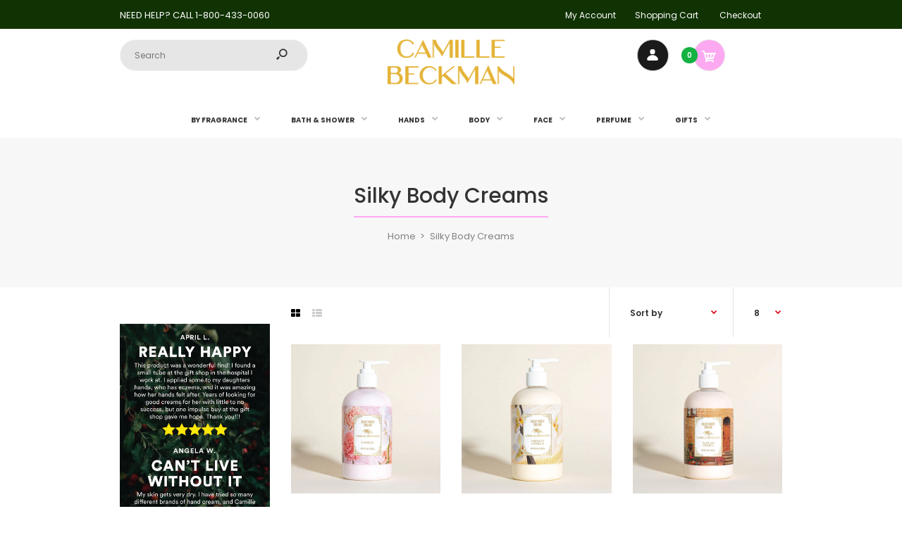

--- FILE ---
content_type: text/html; charset=utf-8
request_url: https://wholesale.camillebeckman.com/collections/silky-body-creams
body_size: 26972
content:
<!DOCTYPE html>
<!--[if IE 7]><html lang="en" class="ie7 responsive"><![endif]-->
<!--[if IE 8]><html lang="en" class="ie8 responsive"><![endif]-->
<!--[if IE 9]><html lang="en" class="ie9 responsive"><![endif]-->
<!--[if !IE]><!--><html lang="en" class="responsive"><!--<![endif]-->
<head>
  <meta charset="utf-8" />
  <!--[if IE]><meta http-equiv='X-UA-Compatible' content='IE=edge,chrome=1' /><![endif]--><meta name="viewport" content="width=device-width, initial-scale=1, minimum-scale=1, maximum-scale=1" /><link rel="canonical" href="https://wholesale.camillebeckman.com/collections/silky-body-creams" /><link rel="shortcut icon" href="//wholesale.camillebeckman.com/cdn/shop/t/26/assets/favicon.png?v=173707334224660972321701388319" type="image/x-icon" /><link rel="apple-touch-icon-precomposed" href="//wholesale.camillebeckman.com/cdn/shop/t/26/assets/iphone_icon.png?v=168700056588925397011701388319" /><link rel="apple-touch-icon-precomposed" sizes="114x114" href="//wholesale.camillebeckman.com/cdn/shop/t/26/assets/iphone_icon_retina.png?v=11474943707258258931701388319" /><link rel="apple-touch-icon-precomposed" sizes="72x72" href="//wholesale.camillebeckman.com/cdn/shop/t/26/assets/ipad_icon.png?v=168887032764186948551701388319" /><link rel="apple-touch-icon-precomposed" sizes="144x144" href="//wholesale.camillebeckman.com/cdn/shop/t/26/assets/ipad_icon_retina.png?v=80962370682284037781701388319" /><meta name="description" content="" /><title>Silky Body Creams | Camille Beckman Wholesale</title>
<link href="//fonts.googleapis.com/css?family=Caveat:300italic,400italic,500italic,600italic,700italic,800italic,100,200,300,400,500,600,700,800&subset=cyrillic-ext,greek-ext,latin,latin-ext,cyrillic,greek,vietnamese" rel='stylesheet' type='text/css' /><link href="//fonts.googleapis.com/css?family=Poppins:300italic,400italic,500italic,600italic,700italic,800italic,100,200,300,400,500,600,700,800&subset=cyrillic-ext,greek-ext,latin,latin-ext,cyrillic,greek,vietnamese" rel='stylesheet' type='text/css' />
<!-- /snippets/social-meta-tags.liquid -->
<meta property="og:site_name" content="Camille Beckman Wholesale">
<meta property="og:url" content="https://wholesale.camillebeckman.com/collections/silky-body-creams">
<meta property="og:title" content="Silky Body Creams">
<meta property="og:type" content="website">
<meta property="og:description" content="Camille Beckman Wholesale">


<meta name="twitter:site" content="@">
<meta name="twitter:card" content="summary_large_image">
<meta name="twitter:title" content="Silky Body Creams">
<meta name="twitter:description" content="Camille Beckman Wholesale">
<link href="//wholesale.camillebeckman.com/cdn/shop/t/26/assets/rt.vendors.scss.css?v=131564641448265923041767390818" rel="stylesheet" type="text/css" media="all" /><link href="//wholesale.camillebeckman.com/cdn/shop/t/26/assets/rt.application.scss.css?v=157624454047789839541701388484" rel="stylesheet" type="text/css" media="all" /><link href="//wholesale.camillebeckman.com/cdn/shop/t/26/assets/rt.custom.scss.css?v=25114593713087617651701388484" rel="stylesheet" type="text/css" media="all" /><link href="//wholesale.camillebeckman.com/cdn/shop/t/26/assets/custom_code.scss.css?v=106399890905438531861701388319" rel="stylesheet" type="text/css" media="all" /><script>
window.sidebar=!1,
window.template="collection",
window.rtl=!1,
window.popup_mailchimp_expire=0,
window.popup_mailchimp_period=0,
window.popup_mailchimp_delay=200,
window.popup_mailchimp_close=0,
window.products={},window.product_image_zoom=0,
window.asset_url="//wholesale.camillebeckman.com/cdn/shop/t/26/assets/?1507",
window.swatch_color=false,
window.swatch_size=false,
window.shopping_cart_type="ajax_popup",
window.contact_map_address="110-3575 Saint-Laurent Blvd. Montréal, QC, Canada  H2X 2T7",
window.money_format="${{amount}}",
window.show_multiple_currencies=false,window.all_results_text="See all results",
window.megamenu_active=!1,
window.megamenu_hover=!1,
window.megamenu_responsive=!1,
window.megamenu_responsive_design="yes",
window.fixed_header="",
window.compare="",
window.pitem_row="2",
window.swatch_color="",
window.swatch_size="",
window.swatch_color_advanced="";
window.hn_use = false;
window.hn_once = false;
window.social_instagram = false;
var theme = {
  apps: {
    details: "Details",
    buyNow: "Buy now",
  },
  strings: {
    addToCart: "Add to cart",
    soldOut: "Out of stock",
    unavailable: "Unavailable",
    inStock: "In stock",
    available: "Available: ",
    outStock: "Out of stock",
    sale: "Sale",
    btn_select_options: "Select options",
    btn_add_to_cart: "Add to cart"
  },
  settings: {
    moneyFormat:"${{amount}}",
  },
  inventory: false,
  sale_percentages: null,
  asset_url: "\/\/wholesale.camillebeckman.com\/cdn\/shop\/t\/26\/assets\/?1507"
}
 
</script>
<script src="//wholesale.camillebeckman.com/cdn/shop/t/26/assets/jquery-2.1.4.min.js?v=3135571069599077391701388319" defer="defer"></script><link rel="stylesheet" type="text/css" href="https://storage.googleapis.com/revolutionslider/revolution/fonts/pe-icon-7-stroke/css/pe-icon-7-stroke.css"><link rel="stylesheet" type="text/css" href="https://storage.googleapis.com/revolutionslider/revolution/css/settings.css"><link rel="stylesheet" type="text/css" href="https://storage.googleapis.com/revolutionslider/revolution/css/navigation.css"><link rel="stylesheet" type="text/css" href="https://storage.googleapis.com/revolutionslider/revolution/css/layers.css"><script src="https://storage.googleapis.com/revolutionslider/revolution/js/jquery.themepunch.tools.min.js" defer="defer"></script><script src="https://storage.googleapis.com/revolutionslider/revolution/js/jquery.themepunch.revolution.min.js" defer="defer"></script><script type="text/javascript">
  var weketingShop = {
    shop:"camille-beckman-wholesale.myshopify.com",
    moneyFormat:"${{amount}}",};
</script><script>window.performance && window.performance.mark && window.performance.mark('shopify.content_for_header.start');</script><meta id="shopify-digital-wallet" name="shopify-digital-wallet" content="/12504895/digital_wallets/dialog">
<link rel="alternate" type="application/atom+xml" title="Feed" href="/collections/silky-body-creams.atom" />
<link rel="alternate" type="application/json+oembed" href="https://wholesale.camillebeckman.com/collections/silky-body-creams.oembed">
<script async="async" src="/checkouts/internal/preloads.js?locale=en-US"></script>
<script id="shopify-features" type="application/json">{"accessToken":"8dce5184cc6b3670d70e63a77eb85cb1","betas":["rich-media-storefront-analytics"],"domain":"wholesale.camillebeckman.com","predictiveSearch":true,"shopId":12504895,"locale":"en"}</script>
<script>var Shopify = Shopify || {};
Shopify.shop = "camille-beckman-wholesale.myshopify.com";
Shopify.locale = "en";
Shopify.currency = {"active":"USD","rate":"1.0"};
Shopify.country = "US";
Shopify.theme = {"name":"Dec FOTM 2023 Winter Rose","id":124140552301,"schema_name":"Fastor","schema_version":"4.4","theme_store_id":null,"role":"main"};
Shopify.theme.handle = "null";
Shopify.theme.style = {"id":null,"handle":null};
Shopify.cdnHost = "wholesale.camillebeckman.com/cdn";
Shopify.routes = Shopify.routes || {};
Shopify.routes.root = "/";</script>
<script type="module">!function(o){(o.Shopify=o.Shopify||{}).modules=!0}(window);</script>
<script>!function(o){function n(){var o=[];function n(){o.push(Array.prototype.slice.apply(arguments))}return n.q=o,n}var t=o.Shopify=o.Shopify||{};t.loadFeatures=n(),t.autoloadFeatures=n()}(window);</script>
<script id="shop-js-analytics" type="application/json">{"pageType":"collection"}</script>
<script defer="defer" async type="module" src="//wholesale.camillebeckman.com/cdn/shopifycloud/shop-js/modules/v2/client.init-shop-cart-sync_IZsNAliE.en.esm.js"></script>
<script defer="defer" async type="module" src="//wholesale.camillebeckman.com/cdn/shopifycloud/shop-js/modules/v2/chunk.common_0OUaOowp.esm.js"></script>
<script type="module">
  await import("//wholesale.camillebeckman.com/cdn/shopifycloud/shop-js/modules/v2/client.init-shop-cart-sync_IZsNAliE.en.esm.js");
await import("//wholesale.camillebeckman.com/cdn/shopifycloud/shop-js/modules/v2/chunk.common_0OUaOowp.esm.js");

  window.Shopify.SignInWithShop?.initShopCartSync?.({"fedCMEnabled":true,"windoidEnabled":true});

</script>
<script>(function() {
  var isLoaded = false;
  function asyncLoad() {
    if (isLoaded) return;
    isLoaded = true;
    var urls = ["https:\/\/cdn1.stamped.io\/files\/widget.min.js?shop=camille-beckman-wholesale.myshopify.com"];
    for (var i = 0; i < urls.length; i++) {
      var s = document.createElement('script');
      s.type = 'text/javascript';
      s.async = true;
      s.src = urls[i];
      var x = document.getElementsByTagName('script')[0];
      x.parentNode.insertBefore(s, x);
    }
  };
  if(window.attachEvent) {
    window.attachEvent('onload', asyncLoad);
  } else {
    window.addEventListener('load', asyncLoad, false);
  }
})();</script>
<script id="__st">var __st={"a":12504895,"offset":-25200,"reqid":"c7e2f63d-5760-49b8-a5bc-8aaa8ab04120-1768383921","pageurl":"wholesale.camillebeckman.com\/collections\/silky-body-creams","u":"571a3231631e","p":"collection","rtyp":"collection","rid":79750168685};</script>
<script>window.ShopifyPaypalV4VisibilityTracking = true;</script>
<script id="captcha-bootstrap">!function(){'use strict';const t='contact',e='account',n='new_comment',o=[[t,t],['blogs',n],['comments',n],[t,'customer']],c=[[e,'customer_login'],[e,'guest_login'],[e,'recover_customer_password'],[e,'create_customer']],r=t=>t.map((([t,e])=>`form[action*='/${t}']:not([data-nocaptcha='true']) input[name='form_type'][value='${e}']`)).join(','),a=t=>()=>t?[...document.querySelectorAll(t)].map((t=>t.form)):[];function s(){const t=[...o],e=r(t);return a(e)}const i='password',u='form_key',d=['recaptcha-v3-token','g-recaptcha-response','h-captcha-response',i],f=()=>{try{return window.sessionStorage}catch{return}},m='__shopify_v',_=t=>t.elements[u];function p(t,e,n=!1){try{const o=window.sessionStorage,c=JSON.parse(o.getItem(e)),{data:r}=function(t){const{data:e,action:n}=t;return t[m]||n?{data:e,action:n}:{data:t,action:n}}(c);for(const[e,n]of Object.entries(r))t.elements[e]&&(t.elements[e].value=n);n&&o.removeItem(e)}catch(o){console.error('form repopulation failed',{error:o})}}const l='form_type',E='cptcha';function T(t){t.dataset[E]=!0}const w=window,h=w.document,L='Shopify',v='ce_forms',y='captcha';let A=!1;((t,e)=>{const n=(g='f06e6c50-85a8-45c8-87d0-21a2b65856fe',I='https://cdn.shopify.com/shopifycloud/storefront-forms-hcaptcha/ce_storefront_forms_captcha_hcaptcha.v1.5.2.iife.js',D={infoText:'Protected by hCaptcha',privacyText:'Privacy',termsText:'Terms'},(t,e,n)=>{const o=w[L][v],c=o.bindForm;if(c)return c(t,g,e,D).then(n);var r;o.q.push([[t,g,e,D],n]),r=I,A||(h.body.append(Object.assign(h.createElement('script'),{id:'captcha-provider',async:!0,src:r})),A=!0)});var g,I,D;w[L]=w[L]||{},w[L][v]=w[L][v]||{},w[L][v].q=[],w[L][y]=w[L][y]||{},w[L][y].protect=function(t,e){n(t,void 0,e),T(t)},Object.freeze(w[L][y]),function(t,e,n,w,h,L){const[v,y,A,g]=function(t,e,n){const i=e?o:[],u=t?c:[],d=[...i,...u],f=r(d),m=r(i),_=r(d.filter((([t,e])=>n.includes(e))));return[a(f),a(m),a(_),s()]}(w,h,L),I=t=>{const e=t.target;return e instanceof HTMLFormElement?e:e&&e.form},D=t=>v().includes(t);t.addEventListener('submit',(t=>{const e=I(t);if(!e)return;const n=D(e)&&!e.dataset.hcaptchaBound&&!e.dataset.recaptchaBound,o=_(e),c=g().includes(e)&&(!o||!o.value);(n||c)&&t.preventDefault(),c&&!n&&(function(t){try{if(!f())return;!function(t){const e=f();if(!e)return;const n=_(t);if(!n)return;const o=n.value;o&&e.removeItem(o)}(t);const e=Array.from(Array(32),(()=>Math.random().toString(36)[2])).join('');!function(t,e){_(t)||t.append(Object.assign(document.createElement('input'),{type:'hidden',name:u})),t.elements[u].value=e}(t,e),function(t,e){const n=f();if(!n)return;const o=[...t.querySelectorAll(`input[type='${i}']`)].map((({name:t})=>t)),c=[...d,...o],r={};for(const[a,s]of new FormData(t).entries())c.includes(a)||(r[a]=s);n.setItem(e,JSON.stringify({[m]:1,action:t.action,data:r}))}(t,e)}catch(e){console.error('failed to persist form',e)}}(e),e.submit())}));const S=(t,e)=>{t&&!t.dataset[E]&&(n(t,e.some((e=>e===t))),T(t))};for(const o of['focusin','change'])t.addEventListener(o,(t=>{const e=I(t);D(e)&&S(e,y())}));const B=e.get('form_key'),M=e.get(l),P=B&&M;t.addEventListener('DOMContentLoaded',(()=>{const t=y();if(P)for(const e of t)e.elements[l].value===M&&p(e,B);[...new Set([...A(),...v().filter((t=>'true'===t.dataset.shopifyCaptcha))])].forEach((e=>S(e,t)))}))}(h,new URLSearchParams(w.location.search),n,t,e,['guest_login'])})(!0,!0)}();</script>
<script integrity="sha256-4kQ18oKyAcykRKYeNunJcIwy7WH5gtpwJnB7kiuLZ1E=" data-source-attribution="shopify.loadfeatures" defer="defer" src="//wholesale.camillebeckman.com/cdn/shopifycloud/storefront/assets/storefront/load_feature-a0a9edcb.js" crossorigin="anonymous"></script>
<script data-source-attribution="shopify.dynamic_checkout.dynamic.init">var Shopify=Shopify||{};Shopify.PaymentButton=Shopify.PaymentButton||{isStorefrontPortableWallets:!0,init:function(){window.Shopify.PaymentButton.init=function(){};var t=document.createElement("script");t.src="https://wholesale.camillebeckman.com/cdn/shopifycloud/portable-wallets/latest/portable-wallets.en.js",t.type="module",document.head.appendChild(t)}};
</script>
<script data-source-attribution="shopify.dynamic_checkout.buyer_consent">
  function portableWalletsHideBuyerConsent(e){var t=document.getElementById("shopify-buyer-consent"),n=document.getElementById("shopify-subscription-policy-button");t&&n&&(t.classList.add("hidden"),t.setAttribute("aria-hidden","true"),n.removeEventListener("click",e))}function portableWalletsShowBuyerConsent(e){var t=document.getElementById("shopify-buyer-consent"),n=document.getElementById("shopify-subscription-policy-button");t&&n&&(t.classList.remove("hidden"),t.removeAttribute("aria-hidden"),n.addEventListener("click",e))}window.Shopify?.PaymentButton&&(window.Shopify.PaymentButton.hideBuyerConsent=portableWalletsHideBuyerConsent,window.Shopify.PaymentButton.showBuyerConsent=portableWalletsShowBuyerConsent);
</script>
<script data-source-attribution="shopify.dynamic_checkout.cart.bootstrap">document.addEventListener("DOMContentLoaded",(function(){function t(){return document.querySelector("shopify-accelerated-checkout-cart, shopify-accelerated-checkout")}if(t())Shopify.PaymentButton.init();else{new MutationObserver((function(e,n){t()&&(Shopify.PaymentButton.init(),n.disconnect())})).observe(document.body,{childList:!0,subtree:!0})}}));
</script>

<script>window.performance && window.performance.mark && window.performance.mark('shopify.content_for_header.end');</script>
  <script type="text/javascript">
  var weketingShop = {
    shop:"camille-beckman-wholesale.myshopify.com",
    moneyFormat:"${{amount}}",};
</script>

<!-- BEGIN app block: shopify://apps/minmaxify-order-limits/blocks/app-embed-block/3acfba32-89f3-4377-ae20-cbb9abc48475 --><script type="text/javascript" src="https://limits.minmaxify.com/camille-beckman-wholesale.myshopify.com?v=72&r=20220811193940"></script>

<!-- END app block --><link href="https://monorail-edge.shopifysvc.com" rel="dns-prefetch">
<script>(function(){if ("sendBeacon" in navigator && "performance" in window) {try {var session_token_from_headers = performance.getEntriesByType('navigation')[0].serverTiming.find(x => x.name == '_s').description;} catch {var session_token_from_headers = undefined;}var session_cookie_matches = document.cookie.match(/_shopify_s=([^;]*)/);var session_token_from_cookie = session_cookie_matches && session_cookie_matches.length === 2 ? session_cookie_matches[1] : "";var session_token = session_token_from_headers || session_token_from_cookie || "";function handle_abandonment_event(e) {var entries = performance.getEntries().filter(function(entry) {return /monorail-edge.shopifysvc.com/.test(entry.name);});if (!window.abandonment_tracked && entries.length === 0) {window.abandonment_tracked = true;var currentMs = Date.now();var navigation_start = performance.timing.navigationStart;var payload = {shop_id: 12504895,url: window.location.href,navigation_start,duration: currentMs - navigation_start,session_token,page_type: "collection"};window.navigator.sendBeacon("https://monorail-edge.shopifysvc.com/v1/produce", JSON.stringify({schema_id: "online_store_buyer_site_abandonment/1.1",payload: payload,metadata: {event_created_at_ms: currentMs,event_sent_at_ms: currentMs}}));}}window.addEventListener('pagehide', handle_abandonment_event);}}());</script>
<script id="web-pixels-manager-setup">(function e(e,d,r,n,o){if(void 0===o&&(o={}),!Boolean(null===(a=null===(i=window.Shopify)||void 0===i?void 0:i.analytics)||void 0===a?void 0:a.replayQueue)){var i,a;window.Shopify=window.Shopify||{};var t=window.Shopify;t.analytics=t.analytics||{};var s=t.analytics;s.replayQueue=[],s.publish=function(e,d,r){return s.replayQueue.push([e,d,r]),!0};try{self.performance.mark("wpm:start")}catch(e){}var l=function(){var e={modern:/Edge?\/(1{2}[4-9]|1[2-9]\d|[2-9]\d{2}|\d{4,})\.\d+(\.\d+|)|Firefox\/(1{2}[4-9]|1[2-9]\d|[2-9]\d{2}|\d{4,})\.\d+(\.\d+|)|Chrom(ium|e)\/(9{2}|\d{3,})\.\d+(\.\d+|)|(Maci|X1{2}).+ Version\/(15\.\d+|(1[6-9]|[2-9]\d|\d{3,})\.\d+)([,.]\d+|)( \(\w+\)|)( Mobile\/\w+|) Safari\/|Chrome.+OPR\/(9{2}|\d{3,})\.\d+\.\d+|(CPU[ +]OS|iPhone[ +]OS|CPU[ +]iPhone|CPU IPhone OS|CPU iPad OS)[ +]+(15[._]\d+|(1[6-9]|[2-9]\d|\d{3,})[._]\d+)([._]\d+|)|Android:?[ /-](13[3-9]|1[4-9]\d|[2-9]\d{2}|\d{4,})(\.\d+|)(\.\d+|)|Android.+Firefox\/(13[5-9]|1[4-9]\d|[2-9]\d{2}|\d{4,})\.\d+(\.\d+|)|Android.+Chrom(ium|e)\/(13[3-9]|1[4-9]\d|[2-9]\d{2}|\d{4,})\.\d+(\.\d+|)|SamsungBrowser\/([2-9]\d|\d{3,})\.\d+/,legacy:/Edge?\/(1[6-9]|[2-9]\d|\d{3,})\.\d+(\.\d+|)|Firefox\/(5[4-9]|[6-9]\d|\d{3,})\.\d+(\.\d+|)|Chrom(ium|e)\/(5[1-9]|[6-9]\d|\d{3,})\.\d+(\.\d+|)([\d.]+$|.*Safari\/(?![\d.]+ Edge\/[\d.]+$))|(Maci|X1{2}).+ Version\/(10\.\d+|(1[1-9]|[2-9]\d|\d{3,})\.\d+)([,.]\d+|)( \(\w+\)|)( Mobile\/\w+|) Safari\/|Chrome.+OPR\/(3[89]|[4-9]\d|\d{3,})\.\d+\.\d+|(CPU[ +]OS|iPhone[ +]OS|CPU[ +]iPhone|CPU IPhone OS|CPU iPad OS)[ +]+(10[._]\d+|(1[1-9]|[2-9]\d|\d{3,})[._]\d+)([._]\d+|)|Android:?[ /-](13[3-9]|1[4-9]\d|[2-9]\d{2}|\d{4,})(\.\d+|)(\.\d+|)|Mobile Safari.+OPR\/([89]\d|\d{3,})\.\d+\.\d+|Android.+Firefox\/(13[5-9]|1[4-9]\d|[2-9]\d{2}|\d{4,})\.\d+(\.\d+|)|Android.+Chrom(ium|e)\/(13[3-9]|1[4-9]\d|[2-9]\d{2}|\d{4,})\.\d+(\.\d+|)|Android.+(UC? ?Browser|UCWEB|U3)[ /]?(15\.([5-9]|\d{2,})|(1[6-9]|[2-9]\d|\d{3,})\.\d+)\.\d+|SamsungBrowser\/(5\.\d+|([6-9]|\d{2,})\.\d+)|Android.+MQ{2}Browser\/(14(\.(9|\d{2,})|)|(1[5-9]|[2-9]\d|\d{3,})(\.\d+|))(\.\d+|)|K[Aa][Ii]OS\/(3\.\d+|([4-9]|\d{2,})\.\d+)(\.\d+|)/},d=e.modern,r=e.legacy,n=navigator.userAgent;return n.match(d)?"modern":n.match(r)?"legacy":"unknown"}(),u="modern"===l?"modern":"legacy",c=(null!=n?n:{modern:"",legacy:""})[u],f=function(e){return[e.baseUrl,"/wpm","/b",e.hashVersion,"modern"===e.buildTarget?"m":"l",".js"].join("")}({baseUrl:d,hashVersion:r,buildTarget:u}),m=function(e){var d=e.version,r=e.bundleTarget,n=e.surface,o=e.pageUrl,i=e.monorailEndpoint;return{emit:function(e){var a=e.status,t=e.errorMsg,s=(new Date).getTime(),l=JSON.stringify({metadata:{event_sent_at_ms:s},events:[{schema_id:"web_pixels_manager_load/3.1",payload:{version:d,bundle_target:r,page_url:o,status:a,surface:n,error_msg:t},metadata:{event_created_at_ms:s}}]});if(!i)return console&&console.warn&&console.warn("[Web Pixels Manager] No Monorail endpoint provided, skipping logging."),!1;try{return self.navigator.sendBeacon.bind(self.navigator)(i,l)}catch(e){}var u=new XMLHttpRequest;try{return u.open("POST",i,!0),u.setRequestHeader("Content-Type","text/plain"),u.send(l),!0}catch(e){return console&&console.warn&&console.warn("[Web Pixels Manager] Got an unhandled error while logging to Monorail."),!1}}}}({version:r,bundleTarget:l,surface:e.surface,pageUrl:self.location.href,monorailEndpoint:e.monorailEndpoint});try{o.browserTarget=l,function(e){var d=e.src,r=e.async,n=void 0===r||r,o=e.onload,i=e.onerror,a=e.sri,t=e.scriptDataAttributes,s=void 0===t?{}:t,l=document.createElement("script"),u=document.querySelector("head"),c=document.querySelector("body");if(l.async=n,l.src=d,a&&(l.integrity=a,l.crossOrigin="anonymous"),s)for(var f in s)if(Object.prototype.hasOwnProperty.call(s,f))try{l.dataset[f]=s[f]}catch(e){}if(o&&l.addEventListener("load",o),i&&l.addEventListener("error",i),u)u.appendChild(l);else{if(!c)throw new Error("Did not find a head or body element to append the script");c.appendChild(l)}}({src:f,async:!0,onload:function(){if(!function(){var e,d;return Boolean(null===(d=null===(e=window.Shopify)||void 0===e?void 0:e.analytics)||void 0===d?void 0:d.initialized)}()){var d=window.webPixelsManager.init(e)||void 0;if(d){var r=window.Shopify.analytics;r.replayQueue.forEach((function(e){var r=e[0],n=e[1],o=e[2];d.publishCustomEvent(r,n,o)})),r.replayQueue=[],r.publish=d.publishCustomEvent,r.visitor=d.visitor,r.initialized=!0}}},onerror:function(){return m.emit({status:"failed",errorMsg:"".concat(f," has failed to load")})},sri:function(e){var d=/^sha384-[A-Za-z0-9+/=]+$/;return"string"==typeof e&&d.test(e)}(c)?c:"",scriptDataAttributes:o}),m.emit({status:"loading"})}catch(e){m.emit({status:"failed",errorMsg:(null==e?void 0:e.message)||"Unknown error"})}}})({shopId: 12504895,storefrontBaseUrl: "https://wholesale.camillebeckman.com",extensionsBaseUrl: "https://extensions.shopifycdn.com/cdn/shopifycloud/web-pixels-manager",monorailEndpoint: "https://monorail-edge.shopifysvc.com/unstable/produce_batch",surface: "storefront-renderer",enabledBetaFlags: ["2dca8a86","a0d5f9d2"],webPixelsConfigList: [{"id":"59441261","eventPayloadVersion":"v1","runtimeContext":"LAX","scriptVersion":"1","type":"CUSTOM","privacyPurposes":["ANALYTICS"],"name":"Google Analytics tag (migrated)"},{"id":"shopify-app-pixel","configuration":"{}","eventPayloadVersion":"v1","runtimeContext":"STRICT","scriptVersion":"0450","apiClientId":"shopify-pixel","type":"APP","privacyPurposes":["ANALYTICS","MARKETING"]},{"id":"shopify-custom-pixel","eventPayloadVersion":"v1","runtimeContext":"LAX","scriptVersion":"0450","apiClientId":"shopify-pixel","type":"CUSTOM","privacyPurposes":["ANALYTICS","MARKETING"]}],isMerchantRequest: false,initData: {"shop":{"name":"Camille Beckman Wholesale","paymentSettings":{"currencyCode":"USD"},"myshopifyDomain":"camille-beckman-wholesale.myshopify.com","countryCode":"US","storefrontUrl":"https:\/\/wholesale.camillebeckman.com"},"customer":null,"cart":null,"checkout":null,"productVariants":[],"purchasingCompany":null},},"https://wholesale.camillebeckman.com/cdn","7cecd0b6w90c54c6cpe92089d5m57a67346",{"modern":"","legacy":""},{"shopId":"12504895","storefrontBaseUrl":"https:\/\/wholesale.camillebeckman.com","extensionBaseUrl":"https:\/\/extensions.shopifycdn.com\/cdn\/shopifycloud\/web-pixels-manager","surface":"storefront-renderer","enabledBetaFlags":"[\"2dca8a86\", \"a0d5f9d2\"]","isMerchantRequest":"false","hashVersion":"7cecd0b6w90c54c6cpe92089d5m57a67346","publish":"custom","events":"[[\"page_viewed\",{}],[\"collection_viewed\",{\"collection\":{\"id\":\"79750168685\",\"title\":\"Silky Body Creams\",\"productVariants\":[{\"price\":{\"amount\":60.0,\"currencyCode\":\"USD\"},\"product\":{\"title\":\"Silky Body Cream 13oz Camille (6\/case)\",\"vendor\":\"Camille Beckman\",\"id\":\"5950917254\",\"untranslatedTitle\":\"Silky Body Cream 13oz Camille (6\/case)\",\"url\":\"\/products\/silky-body-cream-camille-13oz\",\"type\":\"Body Cream\"},\"id\":\"18821501638\",\"image\":{\"src\":\"\/\/wholesale.camillebeckman.com\/cdn\/shop\/files\/SilkyBodyCream13ozCamille.jpg?v=1684308431\"},\"sku\":\"SB13CM\",\"title\":\"Default Title\",\"untranslatedTitle\":\"Default Title\"},{\"price\":{\"amount\":60.0,\"currencyCode\":\"USD\"},\"product\":{\"title\":\"Silky Body Cream 13oz French Vanilla (6\/case)\",\"vendor\":\"Camille Beckman\",\"id\":\"5950919366\",\"untranslatedTitle\":\"Silky Body Cream 13oz French Vanilla (6\/case)\",\"url\":\"\/products\/silky-body-cream-french-vanilla-13oz\",\"type\":\"Body Cream\"},\"id\":\"18821503942\",\"image\":{\"src\":\"\/\/wholesale.camillebeckman.com\/cdn\/shop\/files\/SilkyBodyCream13ozFrenchVanilla.jpg?v=1684308222\"},\"sku\":\"SB13FV\",\"title\":\"Default Title\",\"untranslatedTitle\":\"Default Title\"},{\"price\":{\"amount\":60.0,\"currencyCode\":\"USD\"},\"product\":{\"title\":\"Silky Body Cream 13oz Tuscan Honey (6\/case)\",\"vendor\":\"Camille Beckman\",\"id\":\"5950921606\",\"untranslatedTitle\":\"Silky Body Cream 13oz Tuscan Honey (6\/case)\",\"url\":\"\/products\/silky-body-cream-tuscan-honey-13oz\",\"type\":\"Body Cream\"},\"id\":\"18821507846\",\"image\":{\"src\":\"\/\/wholesale.camillebeckman.com\/cdn\/shop\/files\/SilkyBodyCream13ozTuscanHoney.jpg?v=1684308335\"},\"sku\":\"SB13TH\",\"title\":\"Default Title\",\"untranslatedTitle\":\"Default Title\"},{\"price\":{\"amount\":60.0,\"currencyCode\":\"USD\"},\"product\":{\"title\":\"Silky Body Cream 13oz English Lavender (6\/case)\",\"vendor\":\"Camille Beckman\",\"id\":\"5950928326\",\"untranslatedTitle\":\"Silky Body Cream 13oz English Lavender (6\/case)\",\"url\":\"\/products\/silky-body-cream-english-lavender-13oz\",\"type\":\"Body Cream\"},\"id\":\"18821515206\",\"image\":{\"src\":\"\/\/wholesale.camillebeckman.com\/cdn\/shop\/files\/SilkyBodyCream13ozEnglishLavender.jpg?v=1684308300\"},\"sku\":\"SB13EL\",\"title\":\"Default Title\",\"untranslatedTitle\":\"Default Title\"},{\"price\":{\"amount\":60.0,\"currencyCode\":\"USD\"},\"product\":{\"title\":\"Silky Body Cream 13oz Glycerine Rosewater (6\/case)\",\"vendor\":\"Camille Beckman\",\"id\":\"5950932550\",\"untranslatedTitle\":\"Silky Body Cream 13oz Glycerine Rosewater (6\/case)\",\"url\":\"\/products\/silky-body-cream-glycerine-rosewater-13oz\",\"type\":\"Body Cream\"},\"id\":\"18821521158\",\"image\":{\"src\":\"\/\/wholesale.camillebeckman.com\/cdn\/shop\/files\/SilkyBodyCream13ozGlycerineRosewater.jpg?v=1684308435\"},\"sku\":\"SB13GR\",\"title\":\"Default Title\",\"untranslatedTitle\":\"Default Title\"},{\"price\":{\"amount\":60.0,\"currencyCode\":\"USD\"},\"product\":{\"title\":\"Silky Body Cream 13oz Unscented (6\/case)\",\"vendor\":\"Camille Beckman\",\"id\":\"5950934150\",\"untranslatedTitle\":\"Silky Body Cream 13oz Unscented (6\/case)\",\"url\":\"\/products\/silky-body-cream-unscented-13oz\",\"type\":\"Body Cream\"},\"id\":\"18821525446\",\"image\":{\"src\":\"\/\/wholesale.camillebeckman.com\/cdn\/shop\/files\/SilkyBodyCream13ozUnscentedVitaminE.jpg?v=1684308203\"},\"sku\":\"SB13VE\",\"title\":\"Default Title\",\"untranslatedTitle\":\"Default Title\"},{\"price\":{\"amount\":60.0,\"currencyCode\":\"USD\"},\"product\":{\"title\":\"Silky Body Cream 13oz White Lilac (6\/case)\",\"vendor\":\"Camille Beckman\",\"id\":\"5950935814\",\"untranslatedTitle\":\"Silky Body Cream 13oz White Lilac (6\/case)\",\"url\":\"\/products\/silky-body-cream-white-lilac-13oz\",\"type\":\"Body Cream\"},\"id\":\"18821527814\",\"image\":{\"src\":\"\/\/wholesale.camillebeckman.com\/cdn\/shop\/files\/SilkyBodyCream13ozWhiteLilac.jpg?v=1684308345\"},\"sku\":\"SB13WL\",\"title\":\"Default Title\",\"untranslatedTitle\":\"Default Title\"},{\"price\":{\"amount\":7.0,\"currencyCode\":\"USD\"},\"product\":{\"title\":\"Silky Body Cream 13oz White Lilac (Tester)\",\"vendor\":\"Camille Beckman\",\"id\":\"8259139014\",\"untranslatedTitle\":\"Silky Body Cream 13oz White Lilac (Tester)\",\"url\":\"\/products\/silky-body-cream-13oz-white-lilac-tester\",\"type\":\"Body Cream\"},\"id\":\"27504741766\",\"image\":{\"src\":\"\/\/wholesale.camillebeckman.com\/cdn\/shop\/files\/SilkyBodyCream13ozWhiteLilac_44726253-b13c-4a99-81ed-64541cc9bfba.jpg?v=1684308205\"},\"sku\":\"SB13TWL\",\"title\":\"Default Title\",\"untranslatedTitle\":\"Default Title\"},{\"price\":{\"amount\":7.0,\"currencyCode\":\"USD\"},\"product\":{\"title\":\"Silky Body Cream 13oz Unscented (Tester)\",\"vendor\":\"Camille Beckman\",\"id\":\"8259158982\",\"untranslatedTitle\":\"Silky Body Cream 13oz Unscented (Tester)\",\"url\":\"\/products\/silky-body-cream-13oz-unscented-tester\",\"type\":\"Body Cream\"},\"id\":\"27504826886\",\"image\":{\"src\":\"\/\/wholesale.camillebeckman.com\/cdn\/shop\/files\/SilkyBodyCream13ozUnscentedVitaminE_5c5b4867-d332-4713-9983-1258d874a3d1.jpg?v=1684308473\"},\"sku\":\"SB13TVE\",\"title\":\"Default Title\",\"untranslatedTitle\":\"Default Title\"},{\"price\":{\"amount\":7.0,\"currencyCode\":\"USD\"},\"product\":{\"title\":\"Silky Body Cream 13oz Glycerine Rosewater (Tester)\",\"vendor\":\"Camille Beckman\",\"id\":\"8259305286\",\"untranslatedTitle\":\"Silky Body Cream 13oz Glycerine Rosewater (Tester)\",\"url\":\"\/products\/silky-body-cream-13oz-glycerine-rosewater-tester\",\"type\":\"Body Cream\"},\"id\":\"27505928582\",\"image\":{\"src\":\"\/\/wholesale.camillebeckman.com\/cdn\/shop\/files\/SilkyBodyCream13ozGlycerineRosewater_53f821fe-4aa4-427b-94c3-4d76ec9175b4.jpg?v=1684308259\"},\"sku\":\"SB13TGR\",\"title\":\"Default Title\",\"untranslatedTitle\":\"Default Title\"},{\"price\":{\"amount\":7.0,\"currencyCode\":\"USD\"},\"product\":{\"title\":\"Silky Body Cream 13oz French Vanilla (Tester)\",\"vendor\":\"Camille Beckman\",\"id\":\"8259367622\",\"untranslatedTitle\":\"Silky Body Cream 13oz French Vanilla (Tester)\",\"url\":\"\/products\/silky-body-cream-13oz-french-vanilla-tester\",\"type\":\"Body Cream\"},\"id\":\"27506246214\",\"image\":{\"src\":\"\/\/wholesale.camillebeckman.com\/cdn\/shop\/files\/SilkyBodyCream13ozFrenchVanilla_3f673b76-0867-4a2a-b5cb-b099e185a1bb.jpg?v=1684308410\"},\"sku\":\"SB13TFV\",\"title\":\"Default Title\",\"untranslatedTitle\":\"Default Title\"},{\"price\":{\"amount\":7.0,\"currencyCode\":\"USD\"},\"product\":{\"title\":\"Silky Body Cream 13oz English Lavender (Tester)\",\"vendor\":\"Camille Beckman\",\"id\":\"8259399558\",\"untranslatedTitle\":\"Silky Body Cream 13oz English Lavender (Tester)\",\"url\":\"\/products\/silky-body-cream-13oz-english-lavender-tester\",\"type\":\"Body Cream\"},\"id\":\"27506399174\",\"image\":{\"src\":\"\/\/wholesale.camillebeckman.com\/cdn\/shop\/files\/SilkyBodyCream13ozEnglishLavender_f32adfe9-2fcb-4b9f-b39f-251a5d961fbe.jpg?v=1684308382\"},\"sku\":\"SB13TEL\",\"title\":\"Default Title\",\"untranslatedTitle\":\"Default Title\"}]}}]]"});</script><script>
  window.ShopifyAnalytics = window.ShopifyAnalytics || {};
  window.ShopifyAnalytics.meta = window.ShopifyAnalytics.meta || {};
  window.ShopifyAnalytics.meta.currency = 'USD';
  var meta = {"products":[{"id":5950917254,"gid":"gid:\/\/shopify\/Product\/5950917254","vendor":"Camille Beckman","type":"Body Cream","handle":"silky-body-cream-camille-13oz","variants":[{"id":18821501638,"price":6000,"name":"Silky Body Cream 13oz Camille (6\/case)","public_title":null,"sku":"SB13CM"}],"remote":false},{"id":5950919366,"gid":"gid:\/\/shopify\/Product\/5950919366","vendor":"Camille Beckman","type":"Body Cream","handle":"silky-body-cream-french-vanilla-13oz","variants":[{"id":18821503942,"price":6000,"name":"Silky Body Cream 13oz French Vanilla (6\/case)","public_title":null,"sku":"SB13FV"}],"remote":false},{"id":5950921606,"gid":"gid:\/\/shopify\/Product\/5950921606","vendor":"Camille Beckman","type":"Body Cream","handle":"silky-body-cream-tuscan-honey-13oz","variants":[{"id":18821507846,"price":6000,"name":"Silky Body Cream 13oz Tuscan Honey (6\/case)","public_title":null,"sku":"SB13TH"}],"remote":false},{"id":5950928326,"gid":"gid:\/\/shopify\/Product\/5950928326","vendor":"Camille Beckman","type":"Body Cream","handle":"silky-body-cream-english-lavender-13oz","variants":[{"id":18821515206,"price":6000,"name":"Silky Body Cream 13oz English Lavender (6\/case)","public_title":null,"sku":"SB13EL"}],"remote":false},{"id":5950932550,"gid":"gid:\/\/shopify\/Product\/5950932550","vendor":"Camille Beckman","type":"Body Cream","handle":"silky-body-cream-glycerine-rosewater-13oz","variants":[{"id":18821521158,"price":6000,"name":"Silky Body Cream 13oz Glycerine Rosewater (6\/case)","public_title":null,"sku":"SB13GR"}],"remote":false},{"id":5950934150,"gid":"gid:\/\/shopify\/Product\/5950934150","vendor":"Camille Beckman","type":"Body Cream","handle":"silky-body-cream-unscented-13oz","variants":[{"id":18821525446,"price":6000,"name":"Silky Body Cream 13oz Unscented (6\/case)","public_title":null,"sku":"SB13VE"}],"remote":false},{"id":5950935814,"gid":"gid:\/\/shopify\/Product\/5950935814","vendor":"Camille Beckman","type":"Body Cream","handle":"silky-body-cream-white-lilac-13oz","variants":[{"id":18821527814,"price":6000,"name":"Silky Body Cream 13oz White Lilac (6\/case)","public_title":null,"sku":"SB13WL"}],"remote":false},{"id":8259139014,"gid":"gid:\/\/shopify\/Product\/8259139014","vendor":"Camille Beckman","type":"Body Cream","handle":"silky-body-cream-13oz-white-lilac-tester","variants":[{"id":27504741766,"price":700,"name":"Silky Body Cream 13oz White Lilac (Tester)","public_title":null,"sku":"SB13TWL"}],"remote":false},{"id":8259158982,"gid":"gid:\/\/shopify\/Product\/8259158982","vendor":"Camille Beckman","type":"Body Cream","handle":"silky-body-cream-13oz-unscented-tester","variants":[{"id":27504826886,"price":700,"name":"Silky Body Cream 13oz Unscented (Tester)","public_title":null,"sku":"SB13TVE"}],"remote":false},{"id":8259305286,"gid":"gid:\/\/shopify\/Product\/8259305286","vendor":"Camille Beckman","type":"Body Cream","handle":"silky-body-cream-13oz-glycerine-rosewater-tester","variants":[{"id":27505928582,"price":700,"name":"Silky Body Cream 13oz Glycerine Rosewater (Tester)","public_title":null,"sku":"SB13TGR"}],"remote":false},{"id":8259367622,"gid":"gid:\/\/shopify\/Product\/8259367622","vendor":"Camille Beckman","type":"Body Cream","handle":"silky-body-cream-13oz-french-vanilla-tester","variants":[{"id":27506246214,"price":700,"name":"Silky Body Cream 13oz French Vanilla (Tester)","public_title":null,"sku":"SB13TFV"}],"remote":false},{"id":8259399558,"gid":"gid:\/\/shopify\/Product\/8259399558","vendor":"Camille Beckman","type":"Body Cream","handle":"silky-body-cream-13oz-english-lavender-tester","variants":[{"id":27506399174,"price":700,"name":"Silky Body Cream 13oz English Lavender (Tester)","public_title":null,"sku":"SB13TEL"}],"remote":false}],"page":{"pageType":"collection","resourceType":"collection","resourceId":79750168685,"requestId":"c7e2f63d-5760-49b8-a5bc-8aaa8ab04120-1768383921"}};
  for (var attr in meta) {
    window.ShopifyAnalytics.meta[attr] = meta[attr];
  }
</script>
<script class="analytics">
  (function () {
    var customDocumentWrite = function(content) {
      var jquery = null;

      if (window.jQuery) {
        jquery = window.jQuery;
      } else if (window.Checkout && window.Checkout.$) {
        jquery = window.Checkout.$;
      }

      if (jquery) {
        jquery('body').append(content);
      }
    };

    var hasLoggedConversion = function(token) {
      if (token) {
        return document.cookie.indexOf('loggedConversion=' + token) !== -1;
      }
      return false;
    }

    var setCookieIfConversion = function(token) {
      if (token) {
        var twoMonthsFromNow = new Date(Date.now());
        twoMonthsFromNow.setMonth(twoMonthsFromNow.getMonth() + 2);

        document.cookie = 'loggedConversion=' + token + '; expires=' + twoMonthsFromNow;
      }
    }

    var trekkie = window.ShopifyAnalytics.lib = window.trekkie = window.trekkie || [];
    if (trekkie.integrations) {
      return;
    }
    trekkie.methods = [
      'identify',
      'page',
      'ready',
      'track',
      'trackForm',
      'trackLink'
    ];
    trekkie.factory = function(method) {
      return function() {
        var args = Array.prototype.slice.call(arguments);
        args.unshift(method);
        trekkie.push(args);
        return trekkie;
      };
    };
    for (var i = 0; i < trekkie.methods.length; i++) {
      var key = trekkie.methods[i];
      trekkie[key] = trekkie.factory(key);
    }
    trekkie.load = function(config) {
      trekkie.config = config || {};
      trekkie.config.initialDocumentCookie = document.cookie;
      var first = document.getElementsByTagName('script')[0];
      var script = document.createElement('script');
      script.type = 'text/javascript';
      script.onerror = function(e) {
        var scriptFallback = document.createElement('script');
        scriptFallback.type = 'text/javascript';
        scriptFallback.onerror = function(error) {
                var Monorail = {
      produce: function produce(monorailDomain, schemaId, payload) {
        var currentMs = new Date().getTime();
        var event = {
          schema_id: schemaId,
          payload: payload,
          metadata: {
            event_created_at_ms: currentMs,
            event_sent_at_ms: currentMs
          }
        };
        return Monorail.sendRequest("https://" + monorailDomain + "/v1/produce", JSON.stringify(event));
      },
      sendRequest: function sendRequest(endpointUrl, payload) {
        // Try the sendBeacon API
        if (window && window.navigator && typeof window.navigator.sendBeacon === 'function' && typeof window.Blob === 'function' && !Monorail.isIos12()) {
          var blobData = new window.Blob([payload], {
            type: 'text/plain'
          });

          if (window.navigator.sendBeacon(endpointUrl, blobData)) {
            return true;
          } // sendBeacon was not successful

        } // XHR beacon

        var xhr = new XMLHttpRequest();

        try {
          xhr.open('POST', endpointUrl);
          xhr.setRequestHeader('Content-Type', 'text/plain');
          xhr.send(payload);
        } catch (e) {
          console.log(e);
        }

        return false;
      },
      isIos12: function isIos12() {
        return window.navigator.userAgent.lastIndexOf('iPhone; CPU iPhone OS 12_') !== -1 || window.navigator.userAgent.lastIndexOf('iPad; CPU OS 12_') !== -1;
      }
    };
    Monorail.produce('monorail-edge.shopifysvc.com',
      'trekkie_storefront_load_errors/1.1',
      {shop_id: 12504895,
      theme_id: 124140552301,
      app_name: "storefront",
      context_url: window.location.href,
      source_url: "//wholesale.camillebeckman.com/cdn/s/trekkie.storefront.55c6279c31a6628627b2ba1c5ff367020da294e2.min.js"});

        };
        scriptFallback.async = true;
        scriptFallback.src = '//wholesale.camillebeckman.com/cdn/s/trekkie.storefront.55c6279c31a6628627b2ba1c5ff367020da294e2.min.js';
        first.parentNode.insertBefore(scriptFallback, first);
      };
      script.async = true;
      script.src = '//wholesale.camillebeckman.com/cdn/s/trekkie.storefront.55c6279c31a6628627b2ba1c5ff367020da294e2.min.js';
      first.parentNode.insertBefore(script, first);
    };
    trekkie.load(
      {"Trekkie":{"appName":"storefront","development":false,"defaultAttributes":{"shopId":12504895,"isMerchantRequest":null,"themeId":124140552301,"themeCityHash":"14189285304670457654","contentLanguage":"en","currency":"USD"},"isServerSideCookieWritingEnabled":true,"monorailRegion":"shop_domain","enabledBetaFlags":["65f19447"]},"Session Attribution":{},"S2S":{"facebookCapiEnabled":false,"source":"trekkie-storefront-renderer","apiClientId":580111}}
    );

    var loaded = false;
    trekkie.ready(function() {
      if (loaded) return;
      loaded = true;

      window.ShopifyAnalytics.lib = window.trekkie;

      var originalDocumentWrite = document.write;
      document.write = customDocumentWrite;
      try { window.ShopifyAnalytics.merchantGoogleAnalytics.call(this); } catch(error) {};
      document.write = originalDocumentWrite;

      window.ShopifyAnalytics.lib.page(null,{"pageType":"collection","resourceType":"collection","resourceId":79750168685,"requestId":"c7e2f63d-5760-49b8-a5bc-8aaa8ab04120-1768383921","shopifyEmitted":true});

      var match = window.location.pathname.match(/checkouts\/(.+)\/(thank_you|post_purchase)/)
      var token = match? match[1]: undefined;
      if (!hasLoggedConversion(token)) {
        setCookieIfConversion(token);
        window.ShopifyAnalytics.lib.track("Viewed Product Category",{"currency":"USD","category":"Collection: silky-body-creams","collectionName":"silky-body-creams","collectionId":79750168685,"nonInteraction":true},undefined,undefined,{"shopifyEmitted":true});
      }
    });


        var eventsListenerScript = document.createElement('script');
        eventsListenerScript.async = true;
        eventsListenerScript.src = "//wholesale.camillebeckman.com/cdn/shopifycloud/storefront/assets/shop_events_listener-3da45d37.js";
        document.getElementsByTagName('head')[0].appendChild(eventsListenerScript);

})();</script>
  <script>
  if (!window.ga || (window.ga && typeof window.ga !== 'function')) {
    window.ga = function ga() {
      (window.ga.q = window.ga.q || []).push(arguments);
      if (window.Shopify && window.Shopify.analytics && typeof window.Shopify.analytics.publish === 'function') {
        window.Shopify.analytics.publish("ga_stub_called", {}, {sendTo: "google_osp_migration"});
      }
      console.error("Shopify's Google Analytics stub called with:", Array.from(arguments), "\nSee https://help.shopify.com/manual/promoting-marketing/pixels/pixel-migration#google for more information.");
    };
    if (window.Shopify && window.Shopify.analytics && typeof window.Shopify.analytics.publish === 'function') {
      window.Shopify.analytics.publish("ga_stub_initialized", {}, {sendTo: "google_osp_migration"});
    }
  }
</script>
<script
  defer
  src="https://wholesale.camillebeckman.com/cdn/shopifycloud/perf-kit/shopify-perf-kit-3.0.3.min.js"
  data-application="storefront-renderer"
  data-shop-id="12504895"
  data-render-region="gcp-us-central1"
  data-page-type="collection"
  data-theme-instance-id="124140552301"
  data-theme-name="Fastor"
  data-theme-version="4.4"
  data-monorail-region="shop_domain"
  data-resource-timing-sampling-rate="10"
  data-shs="true"
  data-shs-beacon="true"
  data-shs-export-with-fetch="true"
  data-shs-logs-sample-rate="1"
  data-shs-beacon-endpoint="https://wholesale.camillebeckman.com/api/collect"
></script>
</head>

<body class=" deco-frame- deco-effect-  templateCollection dropdown-menu-type-4 megamenu-type-6 no-box-type-7 sale-new-type-2 body-white body-header-type-29 flex-view-3 collection-template- menu-noborder"><div id="global__symbols" style="display: none;">
  <svg xmlns="http://www.w3.org/2000/svg">
    <symbol id="global__symbols-heart"><svg xmlns="http://www.w3.org/2000/svg" viewBox="0 0 30 30"><path d="M19.9,4.1c-1.8,0-3.6,0.7-4.9,1.8c-1.3-1.2-3.1-1.8-4.9-1.8c-3.9,0-7,2.9-7,6.4c0,1.3,0.4,2.6,1.3,3.7c0,0,0.1,0.1,0.1,0.2l9.1,10.7c0.4,0.4,0.9,0.7,1.5,0.7c0.6,0,1.1-0.2,1.5-0.7l9.1-10.7c0.1-0.1,0.1-0.1,0.2-0.2c0.8-1.1,1.2-2.3,1.2-3.7C27,7,23.8,4.1,19.9,4.1z M9.9,8c-1.6,0-2.8,1.1-2.8,2.5c0,0.3-0.2,0.5-0.5,0.5s-0.5-0.2-0.5-0.5C6.1,8.6,7.8,7,9.9,7c0.3,0,0.5,0.2,0.5,0.5S10.1,8,9.9,8z"/></svg></symbol>
    <symbol id="global__symbols-profile"><svg xmlns="http://www.w3.org/2000/svg" viewBox="0 0 30 30"><g><path d="M13.4,13.6h3.2c2,0,3.7-1.7,3.7-3.7V6.7c0-2-1.7-3.7-3.7-3.7h-3.2c-2,0-3.7,1.7-3.7,3.7V10C9.7,12,11.4,13.6,13.4,13.6z"/><path d="M26.5,22.4c-2.2-4.5-6.6-7.2-11.5-7.2c-5,0-9.4,2.8-11.5,7.2c-0.5,1-0.4,2.1,0.2,3.1c0.6,0.9,1.6,1.5,2.7,1.5h17.4c1.1,0,2.1-0.6,2.7-1.5C26.9,24.5,27,23.4,26.5,22.4z"/></g></svg></symbol>
    <symbol id="global__symbols-cart"><svg xmlns="http://www.w3.org/2000/svg" viewBox="0 0 30 30"><g><g><path d="M22.3,20H11.6c-1,0-1.8-0.7-2.1-1.6L7,9.2c0-0.1,0-0.3,0.1-0.4c0.1-0.1,0.2-0.2,0.4-0.2h18.9c0.2,0,0.3,0.1,0.4,0.2c0.1,0.1,0.1,0.3,0.1,0.4l-2.5,9.2C24.2,19.4,23.3,20,22.3,20z"/></g><g><path d="M6.6,7.6l-0.8-3H3.1v-1h3.1c0.2,0,0.4,0.2,0.5,0.4l0.9,3.3L6.6,7.6z"/></g><g><path d="M11.6,26.4c-1.4,0-2.5-1.1-2.5-2.5s1.1-2.5,2.5-2.5c1.4,0,2.5,1.1,2.5,2.5S12.9,26.4,11.6,26.4z"/></g><g><path d="M22.3,26.4c-1.4,0-2.5-1.1-2.5-2.5s1.1-2.5,2.5-2.5c1.4,0,2.5,1.1,2.5,2.5S23.7,26.4,22.3,26.4z"/></g></g></svg></symbol><symbol id="global__symbols-cart-desktop"><svg xmlns="http://www.w3.org/2000/svg" viewBox="0 0 504.256 504.256"><path d="M478.755,125.762l-363.982-0.063L99.517,73.176c-2.274-7.831-8.578-14.018-16.45-16.147L29.673,42.591   c-2.012-0.544-4.081-0.82-6.149-0.82c-10.596,0-19.93,7.15-22.698,17.388c-1.641,6.065-0.82,12.407,2.31,17.856   c3.129,5.449,8.192,9.353,14.258,10.993l40.631,10.987l82.486,297.522c-11.749,5.797-19.367,17.809-19.367,31.184   c0,19.18,15.604,34.783,34.783,34.783c19.179,0,34.784-15.604,34.784-34.783c0-0.453-0.009-0.904-0.026-1.357h167.917   c-0.019,0.453-0.026,0.906-0.026,1.357c0,19.18,15.604,34.783,34.784,34.783c19.18,0,34.783-15.604,34.783-34.783   c0-17.629-13.402-32.408-30.554-34.518c-41.737-6.74-212.073-14.977-212.073-14.977l-5.595-21.894h212.53   c10.866,0,20.526-7.302,23.495-17.754l45.93-161.797h16.88c14.083,0,25.5-11.417,25.5-25.5S492.838,125.762,478.755,125.762z    M208.05,302.168h-39.839c-1.089-0.02-2.688,0.231-3.417-2.332c-0.926-3.254-2.223-7.725-2.223-7.725l-31.223-109.99   c-0.152-0.535-0.042-1.121,0.293-1.564c0.337-0.446,0.871-0.712,1.43-0.712h48.418c0.844,0,1.562,0.575,1.745,1.399l26.407,118.246   l0.096,0.365c0.05,0.163,0.075,0.338,0.075,0.521C209.812,301.356,209.023,302.153,208.05,302.168z M309.718,182.025   l-21.519,118.746c-0.183,0.822-0.9,1.396-1.744,1.396h-30.05c-0.845,0-1.563-0.576-1.748-1.398L233.14,182.021   c-0.119-0.53,0.009-1.079,0.352-1.506c0.341-0.425,0.85-0.669,1.395-0.669h73.084c0.546,0,1.055,0.244,1.397,0.672   C309.71,180.942,309.837,181.493,309.718,182.025z M411.511,182.125l-33.709,118.742c-0.218,0.767-0.926,1.304-1.722,1.304h-41.227   c-0.547,0-1.056-0.244-1.396-0.67c-0.342-0.427-0.469-0.979-0.351-1.511l26.517-118.745c0.181-0.81,0.916-1.398,1.748-1.398h48.417   c0.558,0,1.091,0.265,1.427,0.71C411.553,181.001,411.662,181.587,411.511,182.125z"></path></svg></symbol><symbol id="global__symbols-close"><svg xmlns="http://www.w3.org/2000/svg"viewBox="0 0 32 32"><g id="icomoon-ignore"></g><path d="M10.722 9.969l-0.754 0.754 5.278 5.278-5.253 5.253 0.754 0.754 5.253-5.253 5.253 5.253 0.754-0.754-5.253-5.253 5.278-5.278-0.754-0.754-5.278 5.278z" ></path></svg></symbol>
    <symbol id="global__symbols-cart-add"><svg xmlns="http://www.w3.org/2000/svg" viewBox="0 0 504.255 504.254"><g><g><path d="M283.863,374.637c0-2.2,0.07-4.383,0.195-6.553c-51.003-3.162-98.544-5.461-98.544-5.461l-5.595-21.894h109.17 c7.779-24.556,23.771-45.49,44.74-59.563l25.794-115.506c0.181-0.81,0.916-1.398,1.748-1.398h48.417 c0.558,0,1.091,0.265,1.427,0.71c0.337,0.446,0.446,1.033,0.295,1.569l-27.327,96.262c4-0.432,8.062-0.66,12.177-0.66 c12.307,0,24.154,1.992,35.248,5.662l30.268-106.625h16.88c14.083,0,25.5-11.417,25.5-25.5s-11.417-25.6-25.5-25.6l-363.982,0.037 L99.517,57.593c-2.274-7.831-8.578-14.018-16.45-16.147L29.673,27.008c-2.012-0.544-4.081-0.82-6.149-0.82 c-10.596,0-19.93,7.15-22.698,17.388c-1.641,6.065-0.82,12.407,2.31,17.856c3.129,5.449,8.192,9.353,14.258,10.993l40.631,10.987 l82.486,297.522c-11.749,5.797-19.367,17.809-19.367,31.184c0,19.18,15.604,34.783,34.783,34.783 c19.179,0,34.784-15.604,34.784-34.783c0-0.453-0.009-0.904-0.026-1.357h99.129C285.957,399.418,283.863,387.268,283.863,374.637z M233.492,164.931c0.341-0.425,0.85-0.669,1.395-0.669h73.085c0.546,0,1.055,0.244,1.397,0.672 c0.341,0.425,0.468,0.975,0.349,1.508l-21.519,118.746c-0.183,0.822-0.9,1.396-1.744,1.396h-30.05 c-0.845,0-1.563-0.576-1.748-1.398l-21.516-118.748C233.022,165.907,233.149,165.359,233.492,164.931z M164.42,283.377 c-0.255-0.9-33.072-116.839-33.072-116.839c-0.152-0.535-0.042-1.121,0.293-1.564c0.337-0.446,0.871-0.712,1.43-0.712h48.418 c0.844,0,1.562,0.575,1.745,1.399l26.407,118.246l0.096,0.365c0.05,0.163,0.075,0.338,0.075,0.521 c0,0.979-0.788,1.775-1.762,1.791h-41.273C165.27,286.584,164.675,284.279,164.42,283.377z"/><g><path d="M401.629,283.077c-53.846,0-97.496,43.65-97.496,97.495s43.65,97.495,97.496,97.495c53.845,0,97.494-43.65,97.494-97.495 S455.474,283.077,401.629,283.077z M455.625,395.573h-39.248v38.996c0,8.285-6.716,15-15,15s-15-6.715-15-15v-38.996h-38.746 c-8.283,0-15-6.717-15-15.001s6.717-15,15-15h38.746v-38.997c0-8.283,6.716-15,15-15s15,6.717,15,15v38.997h39.248 c8.285,0,15,6.716,15,15S463.91,395.573,455.625,395.573z"/></g></g></g></svg></symbol>
    <symbol id="global__symbols-search"><svg xmlns="http://www.w3.org/2000/svg" viewBox="0 0 30 30"><g><g><path d="M14.7,0.5c-4.8,0-8.8,3.9-8.8,8.8c0,4.8,3.9,8.8,8.8,8.8s8.8-3.9,8.8-8.8C23.5,4.4,19.6,0.5,14.7,0.5z M14.7,15.5c-3.4,0-6.2-2.8-6.2-6.2c0-3.4,2.8-6.2,6.2-6.2c3.4,0,6.2,2.8,6.2,6.2C20.9,12.7,18.1,15.5,14.7,15.5z"/></g><path d="M7.3,16l-1.6,1.6l-0.1-0.1c-0.5-0.5-1.3-0.5-1.8,0l-3,3c-0.5,0.5-0.5,1.3,0,1.8l0.9,0.9c0.2,0.2,0.5,0.4,0.9,0.4s0.6-0.1,0.9-0.4l3-3c0.5-0.5,0.5-1.3,0-1.8l-0.1-0.1L8,16.7c0.2-0.2,0.2-0.5,0-0.7C7.8,15.8,7.5,15.8,7.3,16z"/></g></svg></symbol>
    <symbol id="global__symbols-filter"><svg xmlns="http://www.w3.org/2000/svg" viewBox="0 0 24 24"><g><path d="M1,4.3h5.3v0.4c0,1.1,0.9,1.9,1.9,1.9h1.8c1.1,0,1.9-0.9,1.9-1.9V2.9c0-1.1-0.9-1.9-1.9-1.9H8.3c-1.1,0-1.9,0.9-1.9,1.9v0.4H1c-0.3,0-0.5,0.2-0.5,0.5C0.5,4,0.7,4.3,1,4.3z"/><path d="M13.6,5.4c0.3,0,0.5-0.2,0.5-0.5V2.6c0-0.3-0.2-0.5-0.5-0.5s-0.5,0.2-0.5,0.5V5C13.1,5.2,13.4,5.4,13.6,5.4z"/><path d="M15.5,2.1c-0.3,0-0.5,0.2-0.5,0.5V5c0,0.3,0.2,0.5,0.5,0.5C15.8,5.4,16,5.2,16,5V2.6C16,2.4,15.8,2.1,15.5,2.1z"/><path d="M17.4,2.1c-0.3,0-0.5,0.2-0.5,0.5V5c0,0.3,0.2,0.5,0.5,0.5s0.5-0.2,0.5-0.5V2.6C17.9,2.4,17.6,2.1,17.4,2.1z"/><path d="M19.3,2.1c-0.3,0-0.5,0.2-0.5,0.5V5c0,0.3,0.2,0.5,0.5,0.5c0.3,0,0.5-0.2,0.5-0.5V2.6C19.7,2.4,19.5,2.1,19.3,2.1z"/><path d="M21.1,2.1c-0.3,0-0.5,0.2-0.5,0.5V5c0,0.3,0.2,0.5,0.5,0.5c0.3,0,0.5-0.2,0.5-0.5V2.6C21.6,2.4,21.4,2.1,21.1,2.1z"/><path d="M23,2.1c-0.3,0-0.5,0.2-0.5,0.5V5c0,0.3,0.2,0.5,0.5,0.5c0.3,0,0.5-0.2,0.5-0.5V2.6C23.5,2.4,23.3,2.1,23,2.1z"/><path d="M17.4,10.4c-0.3,0-0.5,0.2-0.5,0.5v2.3c0,0.3,0.2,0.5,0.5,0.5s0.5-0.2,0.5-0.5v-2.3C17.9,10.6,17.6,10.4,17.4,10.4z"/><path d="M19.3,10.4c-0.3,0-0.5,0.2-0.5,0.5v2.3c0,0.3,0.2,0.5,0.5,0.5c0.3,0,0.5-0.2,0.5-0.5v-2.3C19.7,10.6,19.5,10.4,19.3,10.4z"/><path d="M21.1,10.4c-0.3,0-0.5,0.2-0.5,0.5v2.3c0,0.3,0.2,0.5,0.5,0.5c0.3,0,0.5-0.2,0.5-0.5v-2.3C21.6,10.6,21.4,10.4,21.1,10.4z"/><path d="M23,10.4c-0.3,0-0.5,0.2-0.5,0.5v2.3c0,0.3,0.2,0.5,0.5,0.5c0.3,0,0.5-0.2,0.5-0.5v-2.3C23.5,10.6,23.3,10.4,23,10.4z"/><path d="M13.6,18.6c-0.3,0-0.5,0.2-0.5,0.5v2.3c0,0.3,0.2,0.5,0.5,0.5s0.5-0.2,0.5-0.5V19C14.1,18.8,13.9,18.6,13.6,18.6z"/><path d="M15.5,18.6c-0.3,0-0.5,0.2-0.5,0.5v2.3c0,0.3,0.2,0.5,0.5,0.5c0.3,0,0.5-0.2,0.5-0.5V19C16,18.8,15.8,18.6,15.5,18.6z"/><path d="M17.4,18.6c-0.3,0-0.5,0.2-0.5,0.5v2.3c0,0.3,0.2,0.5,0.5,0.5s0.5-0.2,0.5-0.5V19C17.9,18.8,17.6,18.6,17.4,18.6z"/><path d="M19.3,18.6c-0.3,0-0.5,0.2-0.5,0.5v2.3c0,0.3,0.2,0.5,0.5,0.5c0.3,0,0.5-0.2,0.5-0.5V19C19.7,18.8,19.5,18.6,19.3,18.6z"/><path d="M21.1,18.6c-0.3,0-0.5,0.2-0.5,0.5v2.3c0,0.3,0.2,0.5,0.5,0.5c0.3,0,0.5-0.2,0.5-0.5V19C21.6,18.8,21.4,18.6,21.1,18.6z"/><path d="M23,18.6c-0.3,0-0.5,0.2-0.5,0.5v2.3c0,0.3,0.2,0.5,0.5,0.5c0.3,0,0.5-0.2,0.5-0.5V19C23.5,18.8,23.3,18.6,23,18.6z"/><path d="M13,9.2h-1.8c-1.1,0-1.9,0.9-1.9,1.9v0.4H1c-0.3,0-0.5,0.2-0.5,0.5s0.2,0.5,0.5,0.5h8.3v0.4c0,1.1,0.9,1.9,1.9,1.9H13c1.1,0,1.9-0.9,1.9-1.9v-1.8C14.9,10,14.1,9.2,13,9.2z"/><path d="M10.1,17.4H8.3c-1.1,0-1.9,0.9-1.9,1.9v0.4H1c-0.3,0-0.5,0.2-0.5,0.5c0,0.3,0.2,0.5,0.5,0.5h5.3v0.4c0,1.1,0.9,1.9,1.9,1.9h1.8c1.1,0,1.9-0.9,1.9-1.9v-1.8C12,18.2,11.1,17.4,10.1,17.4z"/></g></svg></symbol>
    <symbol id="global__symbols-prev"><svg xmlns="http://www.w3.org/2000/svg" viewBox="0 0 24 24"><path d="M5.2,12L16,22.8l2.8-2.8l-7.6-7.6C11.1,12.3,11,12.1,11,12s0.1-0.3,0.1-0.4L18.8,4L16,1.2L5.2,12z"/></svg></symbol>
    <symbol id="global__symbols-next"><svg xmlns="http://www.w3.org/2000/svg" viewBox="0 0 24 24"><path d="M5.2,20L8,22.8L18.8,12L8,1.2L5.2,4l7.6,7.6c0.1,0.1,0.1,0.2,0.1,0.4s-0.1,0.3-0.1,0.4L5.2,20z"/></svg></symbol>
	<symbol id="global__symbols-comment"><svg xmlns="http://www.w3.org/2000/svg" viewBox="0 0 24 24"><g><g><path d="M8.5,9.5c-0.4,0-0.7,0.3-0.7,0.7s0.3,0.7,0.7,0.7s0.7-0.3,0.7-0.7S8.8,9.5,8.5,9.5z"/><path d="M11.4,9.5c-0.4,0-0.7,0.3-0.7,0.7s0.3,0.7,0.7,0.7c0.4,0,0.7-0.3,0.7-0.7S11.8,9.5,11.4,9.5z"/><path d="M14.3,9.5c-0.4,0-0.7,0.3-0.7,0.7s0.3,0.7,0.7,0.7c0.4,0,0.7-0.3,0.7-0.7S14.7,9.5,14.3,9.5z"/></g><g><g><path d="M12.6,22.4c-0.1,0-0.1,0-0.2,0c-0.2-0.1-0.3-0.2-0.3-0.4v-3h-3c-4.8,0-8.8-3.9-8.8-8.7c0-4.8,3.9-8.7,8.8-8.7h4.6c4.8,0,8.7,3.9,8.7,8.7c0,2.6-1.2,5.1-3.2,6.8l-6.3,5.4C12.8,22.4,12.7,22.4,12.6,22.4z M9.1,2.4c-4.3,0-7.8,3.5-7.8,7.8 c0,4.3,3.5,7.8,7.8,7.8h3.5c0.3,0,0.5,0.2,0.5,0.5V21l5.5-4.7c1.8-1.5,2.9-3.7,2.9-6.1c0-4.3-3.5-7.8-7.8-7.8H9.1z"/></g></g></g></svg></symbol>
    <symbol id="global__symbols-phone"><svg xmlns="http://www.w3.org/2000/svg" viewBox="0 0 24 24" ><path d="M18.2,22.8L18.2,22.8c-2.6,0-6.6-2.4-10.2-6C4.2,13,1.8,8.8,2,6.3c0-1.6,0.9-3,2.2-3.8c0.5-0.3,1-0.5,1.5-0.6c0.6-0.1,1.3,0.2,1.6,0.8l2.9,4.9c0.4,0.6,0.3,1.3-0.1,1.8C10,9.6,9.7,9.8,9.5,10c0.9,1.1,1.7,2,2.5,2.8c0.8,0.8,1.7,1.6,2.8,2.5c0.2-0.3,0.4-0.5,0.7-0.8c0.5-0.4,1.2-0.5,1.8-0.1l4.9,2.9c0.6,0.3,0.9,1,0.8,1.6c-0.1,0.6-0.3,1.1-0.6,1.5c-0.8,1.3-2.2,2.2-3.9,2.2C18.4,22.8,18.3,22.8,18.2,22.8z M6,2.7c0,0-0.1,0-0.1,0C5.5,2.8,5,3,4.7,3.2C3.6,3.9,2.9,5,2.9,6.3C2.7,8.6,5,12.6,8.6,16.2c3.4,3.4,7.3,5.7,9.6,5.7c0,0,0,0,0,0c0.1,0,0.2,0,0.3,0c1.3,0,2.5-0.7,3.1-1.8c0.2-0.4,0.4-0.8,0.5-1.2c0.1-0.3-0.1-0.6-0.3-0.7l-4.9-2.9c-0.2-0.1-0.6-0.1-0.8,0.1c-0.3,0.3-0.6,0.6-0.8,0.9c-0.1,0.1-0.2,0.2-0.3,0.2c-0.1,0-0.3,0-0.3-0.1c-1.3-1-2.3-2-3.2-2.9c-0.9-0.9-1.8-1.9-2.9-3.2C8.4,10.1,8.4,10,8.4,9.9c0-0.1,0.1-0.2,0.2-0.3c0.3-0.2,0.7-0.5,0.9-0.8C9.7,8.5,9.7,8.2,9.6,8L6.6,3.1C6.5,2.9,6.3,2.7,6,2.7z"/></svg></symbol>
    <symbol id="global__symbols-email"><svg xmlns="http://www.w3.org/2000/svg" viewBox="0 0 24 24"><g><g><path d="M12,23.6C5.6,23.6,0.4,18.4,0.4,12S5.6,0.4,12,0.4c6.4,0,11.6,5.2,11.6,11.6S18.4,23.6,12,23.6z M12,1.4C6.1,1.4,1.4,6.1,1.4,12S6.1,22.6,12,22.6c5.9,0,10.6-4.8,10.6-10.6S17.9,1.4,12,1.4z"/></g><g><g><path d="M12,17.8c-3.2,0-5.8-2.6-5.8-5.8c0-3.2,2.6-5.8,5.8-5.8c3.2,0,5.8,2.6,5.8,5.8c0,0.3-0.2,0.5-0.5,0.5s-0.5-0.2-0.5-0.5c0-2.6-2.2-4.8-4.8-4.8c-2.6,0-4.8,2.2-4.8,4.8s2.1,4.8,4.8,4.8c0.3,0,0.5,0.2,0.5,0.5S12.3,17.8,12,17.8z"/></g><g><path d="M12,17.8c-1.8,0-3.6-0.8-4.7-2.4C5.4,12.8,6,9.2,8.6,7.3c2.6-1.9,6.2-1.3,8.1,1.3c0.2,0.2,0.1,0.5-0.1,0.7S16,9.4,15.9,9.2C14.3,7,11.3,6.6,9.2,8.1C7,9.7,6.6,12.7,8.1,14.8c1.6,2.1,4.6,2.6,6.7,1.1c0.2-0.2,0.5-0.1,0.7,0.1c0.2,0.2,0.1,0.5-0.1,0.7C14.4,17.4,13.2,17.8,12,17.8z"/></g><g><path d="M12,14.7c-1.5,0-2.7-1.2-2.7-2.7c0-1.5,1.2-2.7,2.7-2.7c1.5,0,2.7,1.2,2.7,2.7c0,0.3-0.2,0.5-0.5,0.5s-0.5-0.2-0.5-0.5c0-0.9-0.8-1.7-1.7-1.7c-0.9,0-1.7,0.8-1.7,1.7c0,0.9,0.8,1.7,1.7,1.7c0.3,0,0.5,0.2,0.5,0.5S12.3,14.7,12,14.7z"/></g><g><path d="M12,14.7c-0.4,0-0.8-0.1-1.1-0.2c-0.7-0.3-1.2-0.8-1.4-1.5C9,11.6,9.6,10,11,9.5c0.7-0.3,1.4-0.2,2.1,0.1c0.7,0.3,1.2,0.8,1.4,1.5c0.1,0.3,0,0.5-0.3,0.6c-0.3,0.1-0.5,0-0.6-0.3c-0.2-0.4-0.5-0.8-0.9-1c-0.4-0.2-0.9-0.2-1.3,0c-0.9,0.3-1.3,1.3-1,2.2c0.2,0.4,0.5,0.8,0.9,1c0.4,0.2,0.9,0.2,1.3,0c0.3-0.1,0.5,0,0.6,0.3c0.1,0.3,0,0.5-0.3,0.6C12.7,14.6,12.3,14.7,12,14.7z"/></g><g><path d="M15.7,15.4c-1.1,0-2-0.9-2-2.1v-1.2c0-0.3,0.2-0.5,0.5-0.5s0.5,0.2,0.5,0.5v1.2c0,0.6,0.5,1.1,1,1.1c0.6,0,1.1-0.5,1.1-1.1V12c0-0.3,0.2-0.5,0.5-0.5s0.5,0.2,0.5,0.5v1.4C17.8,14.5,16.9,15.4,15.7,15.4z"/></g><g><path d="M14.2,13c-0.3,0-0.5-0.2-0.5-0.5v-2.2c0-0.3,0.2-0.5,0.5-0.5s0.5,0.2,0.5,0.5v2.2C14.7,12.8,14.5,13,14.2,13z"/></g></g></g></svg></symbol>
    <symbol id="global__symbols-skype"><svg xmlns="http://www.w3.org/2000/svg" viewBox="0 0 24 24" ><g><g><path d="M17.2,23.5L17.2,23.5c-0.8,0-1.6-0.2-2.4-0.5c-0.9,0.2-1.9,0.4-2.8,0.4c-3,0-5.9-1.2-8-3.3c-2.8-2.8-4-7-3-10.9c-1-2.4-0.4-5,1.4-6.8c1.2-1.2,2.8-1.8,4.4-1.8c0.8,0,1.6,0.2,2.4,0.5c0.9-0.2,1.9-0.4,2.8-0.4c3,0,5.9,1.2,8,3.3c2.8,2.8,4,7,3,10.9c1,2.4,0.4,5-1.4,6.8C20.5,22.8,18.9,23.5,17.2,23.5z M14.9,22c0.1,0,0.1,0,0.2,0c0.7,0.3,1.4,0.5,2.2,0.5l0,0c1.4,0,2.7-0.5,3.7-1.5c1.6-1.6,2-3.9,1.1-5.9c0-0.1-0.1-0.2,0-0.3c1-3.6,0-7.5-2.7-10.1c-2-2-4.6-3-7.3-3c-0.9,0-1.9,0.1-2.7,0.4C9.2,2,9,2,8.9,2C7,1.1,4.6,1.5,3,3C1.5,4.6,1.1,6.9,2,8.9C2,9,2,9.2,2,9.3c-1,3.6,0,7.5,2.7,10.1c2,2,4.6,3,7.3,3c0.9,0,1.9-0.1,2.7-0.4C14.8,22,14.8,22,14.9,22z"/></g><g><path d="M12,20.2c-2.7,0-4.9-2.2-4.9-4.9c0-1.1,0.9-2,2-2c1.1,0,2,0.9,2,2c0,0.5,0.4,1,1,1c0.5,0,1-0.4,1-1V15c0-0.5-0.4-1-1-1c-0.1,0-0.3,0-0.4,0C9.1,13.8,7.1,11.6,7.1,9V8.7C7.1,6,9.3,3.8,12,3.8c2.7,0,4.9,2.2,4.9,4.9c0,1.1-0.9,2-2,2c-1.1,0-2-0.9-2-2c0-0.5-0.4-1-1-1c-0.5,0-1,0.4-1,1V9c0,0.5,0.4,1,1,1c0.1,0,0.3,0,0.4,0c2.5,0.2,4.5,2.3,4.5,4.9v0.4C16.9,18,14.7,20.2,12,20.2z M9,14.4c-0.5,0-1,0.4-1,1c0,2.2,1.8,3.9,3.9,3.9c2.2,0,3.9-1.8,3.9-3.9V15c0-2-1.6-3.7-3.7-3.9c-0.1,0-0.2,0-0.3,0c-1.1,0-2-0.9-2-2V8.7c0-1.1,0.9-2,2-2s2,0.9,2,2c0,0.5,0.4,1,1,1c0.5,0,1-0.4,1-1c0-2.2-1.8-3.9-3.9-3.9c-2.2,0-3.9,1.8-3.9,3.9V9c0,2,1.6,3.7,3.6,3.9c0.1,0,0.2,0,0.3,0c1.1,0,2,0.9,2,2v0.4c0,1.1-0.9,2-2,2s-2-0.9-2-2C10,14.8,9.6,14.4,9,14.4z"/></g></g></svg></symbol>
    <symbol id="global__symbols-error"><svg xmlns="http://www.w3.org/2000/svg" viewBox="0 0 512 512" ><g><g><path d="M362.087,164.017H149.915c-6.62,0-11.988,5.367-11.988,11.988c0,6.621,5.367,11.988,11.988,11.988h212.172    c6.621,0,11.988-5.368,11.988-11.988C374.075,169.384,368.708,164.017,362.087,164.017z" style="fill: rgb(0, 0, 0);"></path></g></g><g><g><path d="M362.087,236.355H149.915c-6.62,0-11.988,5.368-11.988,11.988c0,6.621,5.367,11.988,11.988,11.988h212.172    c6.621,0,11.988-5.368,11.988-11.988S368.708,236.355,362.087,236.355z" style="fill: rgb(0, 0, 0);"></path></g></g><g><g><path d="M447.937,103.439c-0.082-3.008-1.276-5.944-3.489-8.158l-91.69-91.69c-2.176-2.214-5.2-3.592-8.55-3.592H89.285    c-13.92,0-25.247,11.325-25.247,25.248l0.005,299.353c0,0.106,0.013,0.207,0.016,0.313c0.164,6.065,3.303,11.562,8.484,14.779    l41.352,25.667c13.649,8.469,30.605,8.469,44.252-0.001l28.381-17.614c5.849-3.631,13.116-3.63,18.965-0.001l28.381,17.615    c6.824,4.237,14.474,6.355,22.126,6.354c7.651,0,15.304-2.118,22.126-6.354l28.381-17.615c5.849-3.629,13.116-3.629,18.965,0    l28.381,17.615c13.645,8.472,30.6,8.472,44.252,0l41.355-25.667c5.179-3.215,8.317-8.713,8.482-14.777    c0.002-0.104,0.016-0.207,0.016-0.313l0.005-220.845C447.964,103.64,447.946,103.543,447.937,103.439z M356.193,40.935h0.001    l50.834,50.834h-49.573c-0.695,0-1.262-0.567-1.262-1.262V40.935z M423.983,321.08l-38.52,23.908    c-5.849,3.631-13.116,3.63-18.965,0.001l-28.381-17.616c-13.649-8.469-30.605-8.468-44.252,0.001l-28.381,17.615    c-5.849,3.629-13.116,3.629-18.965,0l-28.381-17.615c-13.646-8.472-30.602-8.472-44.252,0l-28.381,17.615    c-5.849,3.629-13.116,3.629-18.965,0l-38.52-23.909L88.014,25.248c0-0.701,0.571-1.272,1.271-1.272h242.933v66.532    c0,13.916,11.321,25.238,25.238,25.238h66.532L423.983,321.08z" style="fill: rgb(0, 0, 0);"></path></g></g><g><g><path d="M447.958,395.948c0.001-0.031-0.004-0.061-0.004-0.092s0.005-0.061,0.005-0.092c0-6.521-3.541-12.544-9.242-15.714    c-5.7-3.168-12.682-3.003-18.223,0.436l-35.44,21.994c-5.598,3.473-12.554,3.473-18.15,0.001l-29.197-18.121    c-13.397-8.317-30.042-8.317-43.437,0l-29.197,18.12c-5.598,3.473-12.553,3.473-18.151,0.001l-29.197-18.121    c-13.396-8.315-30.042-8.315-43.437,0l-29.195,18.12c-5.598,3.473-12.554,3.474-18.15,0l-35.439-21.994    c-5.541-3.438-12.523-3.608-18.224-0.436c-5.7,3.171-9.242,9.192-9.242,15.714c0,0.031,0.005,0.061,0.005,0.092    c0,0.031-0.005,0.061-0.005,0.092l-0.005,90.804c0,13.922,11.325,25.248,25.247,25.248h333.434    c13.92,0,25.247-11.325,25.247-25.249L447.958,395.948z M422.717,488.024H89.285c-0.7,0-1.271-0.571-1.271-1.271l0.004-80.215    l26.285,16.314c13.398,8.312,30.042,8.312,43.436-0.001l29.195-18.121c5.597-3.474,12.551-3.473,18.151,0l29.195,18.122    c6.699,4.156,14.209,6.235,21.719,6.235c7.509,0,15.02-2.079,21.719-6.236l29.195-18.121c5.597-3.474,12.551-3.475,18.151,0    l29.197,18.122c13.4,8.314,30.042,8.312,43.436,0l26.285-16.314l0.004,80.214C423.988,487.453,423.418,488.024,422.717,488.024z" style="fill: rgb(0, 0, 0);"></path></g></g></svg></symbol>
  </svg>
</div><div class="standard-body hidden-lg hidden-md hidden-sm hidden-xs" id="header-notice">
  <div class="header-notice full-width clearfix"></div>
</div>
<div id="cart_popup" class="mfp-hide cart_popup_wrapper"></div>
<div id="cart_error_popup" class="mfp-hide cart_popup_wrapper alert-info"></div><div class="standard-body">
    <div id="main" class=""><div id="shopify-section-mobile-nav" class="shopify-section header-mobile-section"><style></style>
<div id="primary-mobile-nav"  data-section-id="mobile-nav" data-section-type="mobile-nav-section">
  <nav class="mobile-nav-wrapper">
    <ul class="mobile-nav">
      <li class="mobile-nav__item">
        <div class="mobile-nav-icon">
          <button type="button"><span></span></button>Close
        </div>
      </li><li class="mobile-nav__item">
  <a class="mobile-nav__link" href="/">Home</a>
  
</li><li class="mobile-nav__item">
  <a class="mobile-nav__link" href="/collections/new-products">New Products</a>
  
</li><li class="mobile-nav__item">
  <a class="mobile-nav__link" href="/collections/best-sellers">Best Sellers</a>
  
</li><li class="mobile-nav__item">
  <a class="mobile-nav__link" href="/collections/prepacks">Prepacks</a>
  
</li><li class="mobile-nav__item menu-item-has-children">
  <a class="mobile-nav__link" href="/collections/all">By Fragrance</a>
  <span class="mobile-child-menu"></span>
<ul class="mobile-nav-sub"><li class="mobile-nav__item">
  <a class="mobile-nav__link" href="/collections/basics-for-men">Basics For Men</a>
  
</li><li class="mobile-nav__item">
  <a class="mobile-nav__link" href="/collections/blackberry-lavender">Blackberry Lavender</a>
  
</li><li class="mobile-nav__item">
  <a class="mobile-nav__link" href="/collections/camille">Camille</a>
  
</li><li class="mobile-nav__item">
  <a class="mobile-nav__link" href="/collections/english-lavender">English Lavender</a>
  
</li><li class="mobile-nav__item">
  <a class="mobile-nav__link" href="/collections/french-vanilla">French Vanilla</a>
  
</li><li class="mobile-nav__item">
  <a class="mobile-nav__link" href="/collections/gardenia-breeze">Gardenia Breeze</a>
  
</li><li class="mobile-nav__item">
  <a class="mobile-nav__link" href="/collections/glycerine-rosewater">Glycerine Rosewater</a>
  
</li><li class="mobile-nav__item">
  <a class="mobile-nav__link" href="/collections/mango-beach-no-2">Mango Beach No. 2</a>
  
</li><li class="mobile-nav__item">
  <a class="mobile-nav__link" href="/collections/oriental-spice">Oriental Spice</a>
  
</li><li class="mobile-nav__item">
  <a class="mobile-nav__link" href="/collections/platinume-gold">Platinume Gold</a>
  
</li><li class="mobile-nav__item">
  <a class="mobile-nav__link" href="/collections/tuscan-honey">Tuscan Honey</a>
  
</li><li class="mobile-nav__item">
  <a class="mobile-nav__link" href="/collections/vitamin-e-unscented">Vitamin E Unscented</a>
  
</li><li class="mobile-nav__item">
  <a class="mobile-nav__link" href="/collections/white-lilac">White Lilac</a>
  
</li><li class="mobile-nav__item">
  <a class="mobile-nav__link" href="/collections/white-peach-creamy-gardenia">White Peach & Creamy Gardenia</a>
  
</li></ul></li><li class="mobile-nav__item menu-item-has-children">
  <a class="mobile-nav__link" href="/collections/all">Products</a>
  <span class="mobile-child-menu"></span>
<ul class="mobile-nav-sub"><li class="mobile-nav__item menu-item-has-children">
  <a class="mobile-nav__link" href="/collections/bath-and-body">Bath & Body</a>
  <span class="mobile-child-menu"></span>
<ul class="mobile-nav-sub"><li class="mobile-nav__item">
  <a class="mobile-nav__link" href="/collections/bubble-bath-1">Bubble Bath</a>
  
</li><li class="mobile-nav__item">
  <a class="mobile-nav__link" href="/collections/bath-soaks">Bath Soaks</a>
  
</li><li class="mobile-nav__item">
  <a class="mobile-nav__link" href="/collections/soaps">Bar Soaps</a>
  
</li><li class="mobile-nav__item mobile-active">
  <a class="mobile-nav__link" href="/collections/silky-body-creams">Body Cream</a>
  
</li><li class="mobile-nav__item">
  <a class="mobile-nav__link" href="/collections/health-balms">Family Care Balms</a>
  
</li></ul></li><li class="mobile-nav__item menu-item-has-children">
  <a class="mobile-nav__link" href="/collections/glycerine-hand-therapy">Glycerine Hand Therapy</a>
  <span class="mobile-child-menu"></span>
<ul class="mobile-nav-sub"><li class="mobile-nav__item">
  <a class="mobile-nav__link" href="/collections/25-oz">Hand Therapy .25oz Pot</a>
  
</li><li class="mobile-nav__item">
  <a class="mobile-nav__link" href="/collections/1-35oz">Hand Therapy 1.35oz Tube</a>
  
</li><li class="mobile-nav__item">
  <a class="mobile-nav__link" href="/collections/4-oz">Hand Therapy 4oz Pot</a>
  
</li><li class="mobile-nav__item">
  <a class="mobile-nav__link" href="/collections/6-oz">Hand Therapy 6oz Tube</a>
  
</li><li class="mobile-nav__item">
  <a class="mobile-nav__link" href="/collections/8-oz">Hand Therapy 8oz Pot</a>
  
</li><li class="mobile-nav__item">
  <a class="mobile-nav__link" href="/collections/hand-therapy-32oz">Hand Therapy 32oz Pot</a>
  
</li><li class="mobile-nav__item">
  <a class="mobile-nav__link" href="/collections/testers">Hand Therapy Testers</a>
  
</li></ul></li><li class="mobile-nav__item menu-item-has-children">
  <a class="mobile-nav__link" href="/collections/skincare">Facial & Skin Care</a>
  <span class="mobile-child-menu"></span>
<ul class="mobile-nav-sub"><li class="mobile-nav__item">
  <a class="mobile-nav__link" href="/collections/skincare">Skincare</a>
  
</li><li class="mobile-nav__item">
  <a class="mobile-nav__link" href="/collections/facial-cleansers-masks">Facial Cleansers & Masks</a>
  
</li><li class="mobile-nav__item">
  <a class="mobile-nav__link" href="/collections/lip-balm">Natural Lip Balm</a>
  
</li><li class="mobile-nav__item">
  <a class="mobile-nav__link" href="/collections/facial-mists-oils">Facial Mists & Oils</a>
  
</li></ul></li><li class="mobile-nav__item menu-item-has-children">
  <a class="mobile-nav__link" href="/collections">Perfumed Goods</a>
  <span class="mobile-child-menu"></span>
<ul class="mobile-nav-sub"><li class="mobile-nav__item">
  <a class="mobile-nav__link" href="/collections/perfumes">Perfume</a>
  
</li><li class="mobile-nav__item">
  <a class="mobile-nav__link" href="/collections/perfumed-body-powder">Perfumed Body Powder</a>
  
</li><li class="mobile-nav__item">
  <a class="mobile-nav__link" href="/collections/fragrant-drawer-sachet">Fragrant Drawer Sachets</a>
  
</li><li class="mobile-nav__item">
  <a class="mobile-nav__link" href="/collections/fragrant-body-mist">Fragrant Body Mist</a>
  
</li></ul></li></ul></li><li class="mobile-nav__item">
  <a class="mobile-nav__link" href="/pages/about-us">Our Story</a>
  
</li><li class="mobile-nav__item">
        <a href="/account" class="mobile-nav__link">Login/Register
</a>
      </li><li class="mobile-nav__item mobile-nav-language">
        <div class="dropdown language__picker">
          <a href="javascript:void(0);" class="dropdown-toggle language_wrapper" data-hover="dropdown" data-toggle="dropdown">
            <div class="language__current notranslate"></div>
          </a>
          <ul class="dropdown-menu language__switcher">
          </ul>
        </div>
      </li>
    </ul>
  </nav>
  <ul class="mobile-nav-bar">
    <li class="mobile-nav-item mobile-nav-icon">
      <button type="button"><span></span></button>
    </li>
    <li class="mobile-nav-item mobile-nav-search">
      <svg><use xmlns:xlink="http://www.w3.org/1999/xlink" xlink:href="#global__symbols-search"></use></svg>
    </li>
    <li class="mobile-nav-item mobile-nav-profile">
      <a href="/account"><svg><use xmlns:xlink="http://www.w3.org/1999/xlink" xlink:href="#global__symbols-profile"></use></svg></a>
    </li>
    <li class="mobile-nav-item mobile-nav-cart">
      <a href="/cart">
        <svg><use xmlns:xlink="http://www.w3.org/1999/xlink" xlink:href="#global__symbols-cart-desktop"></use></svg>
        <span class="total_count_ajax">0</span>
      </a>
    </li>
  </ul>
  <form action="/search" method="get" role="search" class="mobile-nav-search-form">
    <div class="mobile-nav-search-close"><span></span></div>
    <input type="search" name="q" class="input-block-level search-query" placeholder="Search" />
    <div class="autocomplete-results"></div>
    <input type="hidden" name="type" value="product" />
  </form>
  <div class="mobile-nav-logo text-center">
    <div class="container">
      <a href="https://wholesale.camillebeckman.com" title="Camille Beckman Wholesale"><img src="//wholesale.camillebeckman.com/cdn/shop/files/Asset_6.png?v=1614301311" style="max-width:180px;" title="Camille Beckman Wholesale" alt="Camille Beckman Wholesale" />
      </a>
    </div>
  </div>
  
</div>


</div><header class="header-type-2 header-type-29">
  <div class="background-header"></div>
  <div class="slider-header">
    <!-- Top of pages -->
    <div id="top" class="full-width">
      <div class="background-top"></div>
      <div class="background">
        <div class="shadow"></div>
        <div class="pattern">
          <div class="top-bar">
            <div class="container">
              <!-- Links -->
              <ul class="menu"><li><a href="/account">My Account</a></li><li><a href="/cart">Shopping Cart</a></li>
                <li><a href="/checkout">Checkout</a></li>
                <li>
                  <!-- Currency & Language --></li>
              </ul><div id="shopify-section-header-top-block" class="shopify-section index-section section-wrapper"><div class=" hidden-xs" data-section-id="header-top-block" data-section-type="topblock-section">
  <div class="top-block-wrapper" id="top-block-wrapper-header-top-block">
  <div class="top-block_container" id="top-block-header-top-block"><div class="html_wrapper" >
            NEED HELP? CALL 1-800-433-0060
          </div></div>  
  </div> 
</div>
</div></div>
          </div>
          <div class="container">
            <div class="row">
              <!-- Header Left -->
              <div class="col-sm-4" id="header-left">
                <!-- Search -->
                <form action="/search" method="get" role="search" class="search_form">
                  <div class="button-search"><svg><use xmlns:xlink="http://www.w3.org/1999/xlink" xlink:href="#global__symbols-search"></use></svg></div>
                  <input type="search" name="q"  class="input-block-level search-query" id="search_query" placeholder="Search"/ >
                  <div id="autocomplete-results" class="autocomplete-results"></div>
                  <input type="hidden" name="type" value="product" />
                </form>
              </div>
              <!-- Header Center -->
              <div class="col-sm-4" id="header-center">		
                <!-- Logo --><div class="logo">
  <a href="https://wholesale.camillebeckman.com" title="Camille Beckman Wholesale"><img src="//wholesale.camillebeckman.com/cdn/shop/files/Asset_6.png?v=1614301311" style="max-width:180px;" title="Camille Beckman Wholesale" alt="Camille Beckman Wholesale" />
 </a>
</div>
</div>
              <!-- Header Right -->
              <div class="col-sm-4 orderable" id="header-right"><a href="/account" class="my-account"><i class="fa fa-user-svg"><svg><use xmlns:xlink="http://www.w3.org/1999/xlink" xlink:href="#global__symbols-profile"></use></svg></i></a><div id="cart_block" class="dropdown ">
  <div class="cart-heading dropdown-toogle" data-hover="dropdown" data-toggle="dropdown" onclick="window.location.href = '/cart'">
    <i class="cart-count"><span class="total_count_ajax">0</span></i>
    <i class="cart-icon"><svg><use xmlns:xlink="http://www.w3.org/1999/xlink" xlink:href="#global__symbols-cart-desktop"></use></svg></i>
    <p>
      <strong id="total_price_ajax">
        <span class="total_price"><span class="money">$0.00</span></span>
      </strong>
    </p>
  </div>
  <div class="dropdown-menu" id="cart_content">
    <div class="cart_content_ajax"><div class="empty">No products in the cart.</div></div>
    <div class="loading-overlay"><i class="button-loader"></i></div>
  </div>
</div></div>
            </div>
          </div><div class="container container-megamenu2 orderable"><!-- Menu -->
            <div  class="megamenu-background">
              <div class="">
                <div class="overflow-megamenu container">
                  <div class="row mega-menu-modules"><div id="shopify-section-header-menu1" class="shopify-section index-section section-wrapper hidden">
<div id="megamenu_1" 
     data-order="" 
     class="section-megamenu-content container-megamenu  container  horizontal"
     data-_megamenu_id="megamenu_1"
     data-_mmenu_sub_ct_animate_time ="300"
     data-section-id="header-menu1" data-section-type="mega-menu" 
     data-menu_width_class="col-md-12"
     >
    <div  id="megamenu-header-menu1" class="mmenu-content-center"><div class="megaMenuToggle">
      <div class="megamenuToogle-wrapper">
        <div class="megamenuToogle-pattern">
          <div class="container">
            <div><span></span><span></span><span></span></div>
            Navigation
          </div>
        </div>
      </div>
    </div><div class="megamenu-wrapper">
      <div class="megamenu-pattern">
        <div class="container">
          <ul class="megamenu "><li class=' with-sub-menu hover'  >
      <p class='close-menu'></p><p class='open-menu'></p>
      <a href='/collections/all' class='clearfix' ><span>
          <strong><span class="raw-title">By Fragrance</span></strong>
        </span>
      </a><div class="sub-menu " style="width:200px;">
        <div class="content" style="background-color:#ffffff;padding:30px;"><p class="arrow"></p>
          <div class="row"><!-- check next next item is sub or not --><div class="col-rb-100 col-rbm-50" style="background-color:#ffffff;padding:5px;" ><div class="row"><div class="col-sm-12 hover-menu">
      <div class="menu">
        <ul><li>
            <a href="/collections/basics-for-men" class="main-menu ">Basics For Men</a></li><li>
            <a href="/collections/blackberry-lavender" class="main-menu ">Blackberry Lavender</a></li><li>
            <a href="/collections/camille" class="main-menu ">Camille</a></li><li>
            <a href="/collections/cardamom-milk" class="main-menu ">Cardamom Milk</a></li><li>
            <a href="/collections/cherries-jubilee" class="main-menu ">Cherries Jubilee</a></li><li>
            <a href="/collections/citrus-grove" class="main-menu ">Citrus Grove</a></li><li>
            <a href="/collections/dubai-chocolate" class="main-menu ">Dubai Chocolate</a></li><li>
            <a href="/collections/dubai-vanilla" class="main-menu ">Dubai Vanilla</a></li><li>
            <a href="/collections/english-lavender" class="main-menu ">English Lavender</a></li><li>
            <a href="/collections/french-vanilla" class="main-menu ">French Vanilla</a></li><li>
            <a href="/collections/gardenia-breeze-1" class="main-menu ">Gardenia Breeze</a></li><li>
            <a href="/collections/glycerine-rosewater" class="main-menu ">Glycerine Rosewater</a></li><li>
            <a href="/collections/guava-blossom" class="main-menu ">Guava Blossom</a></li><li>
            <a href="/collections/new-lotus-blossom-green-tea" class="main-menu ">Lotus Blossom & Green Tea</a></li><li>
            <a href="/collections/love-sprinkles" class="main-menu ">Love Sprinkles</a></li><li>
            <a href="/collections/mango-beach" class="main-menu ">Mango Beach</a></li><li>
            <a href="/collections/mountain-spring" class="main-menu ">Mountain Spring</a></li><li>
            <a href="/collections/oriental-spice" class="main-menu ">Oriental Spice</a></li><li>
            <a href="/collections/petal-dynasty" class="main-menu ">Petal Dynasty</a></li><li>
            <a href="/collections/soft-cashmere" class="main-menu ">Soft Cashmere</a></li><li>
            <a href="/collections/spiritual-meditations" class="main-menu ">Spiritual Meditations</a></li><li>
            <a href="/collections/sugar-berry-tart" class="main-menu ">Sugar Berry Tart</a></li><li>
            <a href="/collections/tuscan-honey" class="main-menu ">Tuscan Honey</a></li><li>
            <a href="/collections/vitamin-e-unscented" class="main-menu ">Unscented Vitamin E</a></li><li>
            <a href="/collections/white-lilac" class="main-menu ">White Lilac</a></li><li>
            <a href="/collections/white-pumpkin-cardamom" class="main-menu ">White Pumpkin & Cardamom</a></li><li>
            <a href="/collections/winter-rose" class="main-menu ">Winter Rose</a></li></ul>
      </div>
    </div></div>
</div><!-- end --><!-- check next next item is sub or not --></div>
        </div>
      </div>
    </li><li class=' with-sub-menu hover'  >
      <p class='close-menu'></p><p class='open-menu'></p>
      <a href='/collections/bath-and-body' class='clearfix' ><span>
          <strong><span class="raw-title">Bath & Shower</span></strong>
        </span>
      </a><div class="sub-menu " style="width:200px;">
        <div class="content" style="background-color:#ffffff;padding:20px;"><p class="arrow"></p>
          <div class="row"><!-- check next next item is sub or not --><div class="col-rb-100 col-rbm-50" style="background-color:#ffffff;padding:5px;" ><div class="row"><div class="col-sm-12 hover-menu">
      <div class="menu">
        <ul><li>
            <a href="/collections/product-of-the-month-cleansing-gels" class="main-menu ">Cleansing Gels</a></li><li>
            <a href="/collections/bubble-bath" class="main-menu ">Bubble Bath</a></li><li>
            <a href="/collections/bath-soaks" class="main-menu ">Bath Soaks</a></li><li>
            <a href="/collections/soaps" class="main-menu ">Bar Soaps</a></li></ul>
      </div>
    </div></div>
</div><!-- end --><!-- check next next item is sub or not --></div>
        </div>
      </div>
    </li><li class=' with-sub-menu hover'  >
      <p class='close-menu'></p><p class='open-menu'></p>
      <a href='/collections/glycerine-hand-therapy' class='clearfix' ><span>
          <strong><span class="raw-title">Hands</span></strong>
        </span>
      </a><div class="sub-menu " style="width:200px;">
        <div class="content" style="background-color:#ffffff;padding:30px;"><p class="arrow"></p>
          <div class="row"><!-- check next next item is sub or not --><div class="col-rb-100 col-rbm-50" style="background-color:#ffffff;padding:5px;" ><div class="row"><div class="col-sm-12 hover-menu">
      <div class="menu">
        <ul><li>
            <a href="/collections/hand-therapy-25oz-pot" class="main-menu ">Glycerine Hand Therapy .25oz Pot</a></li><li>
            <a href="/collections/hand-therapy-1-35oz-tube" class="main-menu ">Glycerine Hand Therapy 1.35oz Tube</a></li><li>
            <a href="/collections/3-oz" class="main-menu ">Glycerine Hand Therapy 3oz Tube</a></li><li>
            <a href="/collections/hand-therapy-4oz-pot" class="main-menu ">Glycerine Hand Therapy 4oz Pot</a></li><li>
            <a href="/collections/hand-therapy-6oz-tube" class="main-menu ">Glycerine Hand Therapy 6oz Tube</a></li><li>
            <a href="/collections/hand-therapy-8oz-pot" class="main-menu ">Glycerine Hand Therapy 8oz Pot</a></li><li>
            <a href="/collections/16-oz" class="main-menu ">Glycerine Hand Therapy 16oz Tube</a></li><li>
            <a href="/collections/testers" class="main-menu ">Glycerine Hand Therapy Testers</a></li></ul>
      </div>
    </div></div>
</div><!-- end --><!-- check next next item is sub or not --></div>
        </div>
      </div>
    </li><li class=' with-sub-menu hover'  >
      <p class='close-menu'></p><p class='open-menu'></p>
      <a href='/collections/bath-and-body' class='clearfix' ><span>
          <strong><span class="raw-title">Body</span></strong>
        </span>
      </a><div class="sub-menu " style="width:200px;">
        <div class="content" style="background-color:#ffffff;padding:30px;"><p class="arrow"></p>
          <div class="row"><!-- check next next item is sub or not --><div class="col-rb-100 col-rbm-50" style="background-color:#ffffff;padding:5px;" ><div class="row"><div class="col-sm-12 hover-menu">
      <div class="menu">
        <ul><li>
            <a href="/collections/silky-body-cream" class="main-menu ">Body Creams</a></li><li>
            <a href="/collections/foot-creams" class="main-menu ">Foot Creams</a></li><li>
            <a href="/collections/health-balms" class="main-menu ">Health Balms</a></li></ul>
      </div>
    </div></div>
</div><!-- end --><!-- check next next item is sub or not --></div>
        </div>
      </div>
    </li><li class=' with-sub-menu hover'  >
      <p class='close-menu'></p><p class='open-menu'></p>
      <a href='/collections/facial-skin-care' class='clearfix' ><span>
          <strong><span class="raw-title">Face</span></strong>
        </span>
      </a><div class="sub-menu " style="width:200px;">
        <div class="content" style="background-color:#ffffff;padding:30px;"><p class="arrow"></p>
          <div class="row"><!-- check next next item is sub or not --><div class="col-rb-100 col-rbm-50" style="background-color:#ffffff;padding:5px;" ><div class="row"><div class="col-sm-12 hover-menu">
      <div class="menu">
        <ul><li>
            <a href="/collections/skincare" class="main-menu ">Nourishing Skincare</a></li><li>
            <a href="/collections/lip-balm" class="main-menu ">Natural Lip Balm</a></li></ul>
      </div>
    </div></div>
</div><!-- end --><!-- check next next item is sub or not --></div>
        </div>
      </div>
    </li><li class=' with-sub-menu hover'  >
      <p class='close-menu'></p><p class='open-menu'></p>
      <a href='/collections/perfumed-goods' class='clearfix' ><span>
          <strong><span class="raw-title">Perfume</span></strong>
        </span>
      </a><div class="sub-menu " style="width:200px;">
        <div class="content" style="background-color:#ffffff;padding:30px;"><p class="arrow"></p>
          <div class="row"><!-- check next next item is sub or not --><div class="col-rb-100 col-rbm-50" style="background-color:#ffffff;padding:5px;" ><div class="row"><div class="col-sm-12 hover-menu">
      <div class="menu">
        <ul><li>
            <a href="/collections/perfumed-body-powder" class="main-menu ">Perfumed Body Powder</a></li><li>
            <a href="/collections/fragrant-drawer-sachets" class="main-menu ">Fragrant Drawer Sachets</a></li><li>
            <a href="/collections/fragrant-body-mist" class="main-menu ">Fragrant Body Mist</a></li></ul>
      </div>
    </div></div>
</div><!-- end --><!-- check next next item is sub or not --></div>
        </div>
      </div>
    </li><li class=' with-sub-menu hover'  >
      <p class='close-menu'></p><p class='open-menu'></p>
      <a href='/collections/gift-set' class='clearfix' ><span>
          <strong><span class="raw-title">Gifts</span></strong>
        </span>
      </a><div class="sub-menu " style="width:200px;">
        <div class="content" style="background-color:#ffffff;padding:30px;"><p class="arrow"></p>
          <div class="row"><!-- check next next item is sub or not --><div class="col-rb-100 col-rbm-50" style="background-color:#ffffff;padding:5px;" ><div class="row"><div class="col-sm-12 hover-menu">
      <div class="menu">
        <ul><li>
            <a href="/collections/hand-body-duets" class="main-menu ">Hand & Body Gift Sets</a></li><li>
            <a href="/collections/value-basket" class="main-menu ">Essential Gift Baskets</a></li></ul>
      </div>
    </div></div>
</div><!-- end --></div>
        </div>
      </div>
    </li></ul>
        </div>
      </div>
    </div>
  </div>
</div>
<style type="text/css"> 
  #megamenu_1 ul.megamenu > li > .sub-menu > .content,
  #megamenu_1 ul.megamenu > li > a > .arrow:after {
    -webkit-transition: 	all 300ms ease-out !important;
    -moz-transition: 		all 300ms ease-out !important;
    -o-transition: 			all 300ms ease-out !important;
    -ms-transition: 		all 300ms ease-out !important;
    transition: 			all 300ms ease-out !important;}
</style></div><div id="shopify-section-header-menu2" class="shopify-section index-section section-wrapper hidden"></div></div>
                </div>
              </div>
            </div></div></div>
      </div>
    </div>
  </div>
  <!-- Slider -->
  <div id="slider" class="full-width">
    <div class="background-slider"></div>
    <div class="background">
      <div class="shadow"></div>
      <div class="pattern orderable"></div>
    </div>
  </div>
</header><div class="breadcrumb full-width">
  <div class="background-breadcrumb"></div>
  <div class="background">
    <div class="shadow"></div>
    <div class="pattern">
      <div class="container">
        <div class="breadcrumb-content clearfix"><h1 id="title-page">Silky Body Creams</h1>
           <ul itemscope="" itemtype="http://schema.org/BreadcrumbList">
            <li itemprop="itemListElement" itemscope
                itemtype="http://schema.org/ListItem">
              <a itemprop="item" href="https://wholesale.camillebeckman.com">
                <span itemprop="name">Home</span></a>
              <meta itemprop="position" content="1" />
            </li><li itemprop="itemListElement" itemscope
                itemtype="http://schema.org/ListItem">
              <a itemprop="item" href="/collections/silky-body-creams">
                <span itemprop="name">Silky Body Creams</span></a>
              <meta itemprop="position" content="2" />
            </li></ul></div>
      </div>
    </div>
  </div>
</div><div class="main-content full-width">
        <div class="background-content"></div>
        <div class="background">
          <div class="shadow"></div>
          <div class="pattern">
            <div class="container">
              <div class="row"><div class="col-md-12">
                  <div class="row">
                    <div id="shopify-section-collection-template" class="shopify-section"><input class="collection-canonical_url" type="hidden" data-url="collections/silky-body-creams" data-parts="5" value="https://wholesale.camillebeckman.com/collections/silky-body-creams">

<div data-section-id="collection-template" data-section-type="collection-template" data-view="12"><div id="sidebar" class="col-md-3 col-sm-12"><div class="box box-html banners hidden-xs hidden-sm"><div class="box-content"><img src="https://cdn.shopify.com/s/files/1/0992/4434/files/reviews_camille_v.jpg?16830280933038568326"></div>
</div></div><div id="col-main" class="center-column content-without-background collection-page col-md-9 col-sm-12 hide-pagination">
    <div id="mfilter-content-container" class="grid"><div class="product-filter clearfix">
  <div class="options"><div class="button-group display" data-toggle="buttons-radio">
      <button id="grid" class="btooltip active" title="Grid"><i class="fa fa-th-large"></i></button>
      <button id="list" class="btooltip" title="List"><i class="fa fa-th-list"></i></button>
    </div>
  </div>
  <div class="list-options">
    <div class="sort advanced-sortby"><select class="field orderby filters-toolbar__input--sort">
          
          <option value="title-ascending" selected="selected">Sort by</option>
          
          
          <option value="best-selling">Best Selling</option>
          
          
          <option value="title-ascending">Name, A-Z</option>
          
          
          <option value="title-descending">Name, Z-A</option>
          
          
          <option value="price-ascending">Price, low to high</option>
          
          
          <option value="price-descending">Price, high to low</option>
          
          
          <option value="created-descending">Date, new to old</option>
          
          
          <option value="created-ascending">Date, old to new</option>
          
          
        </select>
        <input class="collection-header__default-sort" type="hidden" value="manual">
      </div>
    <div class="limit">
        <div class="select advanced-limit">
          <select class="field orderby filters-toolbar__input--view">
            <option value="8"  >8</option>
            <option value="12"  >12</option>
            <option value="24"  >24</option>
            <option value="36"  >36</option>
            <option value="48"  >48</option>
          </select>
          <input class="collection-header__default-view" type="hidden" value="12">
        </div>
      </div>
  </div>
</div><div id="sandbox"><div class="product-list products"><div class="product clearfix">
  <div class="row"><div class="col-sm-3">
  <div class="image aspect-ratio-1"><a href="/collections/silky-body-creams/products/silky-body-cream-camille-13oz"><div class="aspect-product__spacer"><div class="aspect-product__spacer-inner"></div></div><div data-class="reveal" class="b-loading main-images-wrapper"><img class="mpt-image " src="//wholesale.camillebeckman.com/cdn/shop/files/SilkyBodyCream13ozCamille_1000x1000.progressive.jpg?v=1684308431" alt="Silky Body Cream 13oz Camille (6/case)" alt="image" srcset="//wholesale.camillebeckman.com/cdn/shop/files/SilkyBodyCream13ozCamille_1000x1000@2x.progressive.jpg?v=1684308431 500w, //wholesale.camillebeckman.com/cdn/shop/files/SilkyBodyCream13ozCamille_1000x1000.progressive.jpg?v=1684308431 166w" sizes="(max-width: 500px) 100vw, 500px"/>
      </div>
    </a></div>
</div><div class="name-actions col-sm-4">
      <div class="name"><a href="/collections/silky-body-creams/products/silky-body-cream-camille-13oz">Silky Body Cream 13oz Camille (6/case)</a></div><div class="price"><span class="price-new money">$60.00</span></div><ul><li><form action="/cart/add" method="post" enctype="multipart/form-data">
            <input type="hidden" name="quantity" value="1" />
            <button type="submit" class="btn-action btooltip add-to-cart" data-loading-text="Adding..." title="Add to cart"><i class="fa fa-shopping-cart"></i></button>
            <select class="hide" name="id"><option value="18821501638">Default Title - $60.00</option></select>
          </form></li></ul>
    </div>
    <div class="desc col-sm-5">
      <div class="description">SRP: $24.00 Silky Body Cream is the perfect, all-over daily moisturizer for any skin type. This non-greasy lotion...</div>
    </div>
  </div>
</div><div class="product clearfix">
  <div class="row"><div class="col-sm-3">
  <div class="image aspect-ratio-1"><a href="/collections/silky-body-creams/products/silky-body-cream-french-vanilla-13oz"><div class="aspect-product__spacer"><div class="aspect-product__spacer-inner"></div></div><div data-class="reveal" class="b-loading main-images-wrapper"><img class="mpt-image " src="//wholesale.camillebeckman.com/cdn/shop/files/SilkyBodyCream13ozFrenchVanilla_1000x1000.progressive.jpg?v=1684308222" alt="Silky Body Cream 13oz French Vanilla (6/case)" alt="image" srcset="//wholesale.camillebeckman.com/cdn/shop/files/SilkyBodyCream13ozFrenchVanilla_1000x1000@2x.progressive.jpg?v=1684308222 500w, //wholesale.camillebeckman.com/cdn/shop/files/SilkyBodyCream13ozFrenchVanilla_1000x1000.progressive.jpg?v=1684308222 166w" sizes="(max-width: 500px) 100vw, 500px"/>
      </div>
    </a></div>
</div><div class="name-actions col-sm-4">
      <div class="name"><a href="/collections/silky-body-creams/products/silky-body-cream-french-vanilla-13oz">Silky Body Cream 13oz French Vanilla (6/case)</a></div><div class="price"><span class="price-new money">$60.00</span></div><ul><li><form action="/cart/add" method="post" enctype="multipart/form-data">
            <input type="hidden" name="quantity" value="1" />
            <button type="submit" class="btn-action btooltip add-to-cart" data-loading-text="Adding..." title="Add to cart"><i class="fa fa-shopping-cart"></i></button>
            <select class="hide" name="id"><option value="18821503942">Default Title - $60.00</option></select>
          </form></li></ul>
    </div>
    <div class="desc col-sm-5">
      <div class="description">SRP $24.00 Silky Body Cream is the perfect, all-over daily moisturizer for any skin type. This non-greasy lotion...</div>
    </div>
  </div>
</div><div class="product clearfix">
  <div class="row"><div class="col-sm-3">
  <div class="image aspect-ratio-1"><a href="/collections/silky-body-creams/products/silky-body-cream-tuscan-honey-13oz"><div class="aspect-product__spacer"><div class="aspect-product__spacer-inner"></div></div><div data-class="reveal" class="b-loading main-images-wrapper"><img class="mpt-image " src="//wholesale.camillebeckman.com/cdn/shop/files/SilkyBodyCream13ozTuscanHoney_1000x1000.progressive.jpg?v=1684308335" alt="Silky Body Cream 13oz Tuscan Honey (6/case)" alt="image" srcset="//wholesale.camillebeckman.com/cdn/shop/files/SilkyBodyCream13ozTuscanHoney_1000x1000@2x.progressive.jpg?v=1684308335 500w, //wholesale.camillebeckman.com/cdn/shop/files/SilkyBodyCream13ozTuscanHoney_1000x1000.progressive.jpg?v=1684308335 166w" sizes="(max-width: 500px) 100vw, 500px"/>
      </div>
    </a></div>
</div><div class="name-actions col-sm-4">
      <div class="name"><a href="/collections/silky-body-creams/products/silky-body-cream-tuscan-honey-13oz">Silky Body Cream 13oz Tuscan Honey (6/case)</a></div><div class="price"><span class="price-new money">$60.00</span></div><ul><li><form action="/cart/add" method="post" enctype="multipart/form-data">
            <input type="hidden" name="quantity" value="1" />
            <button type="submit" class="btn-action btooltip add-to-cart" data-loading-text="Adding..." title="Add to cart"><i class="fa fa-shopping-cart"></i></button>
            <select class="hide" name="id"><option value="18821507846">Default Title - $60.00</option></select>
          </form></li></ul>
    </div>
    <div class="desc col-sm-5">
      <div class="description">SRP: $24.00 Silky Body Cream is the perfect, all-over daily moisturizer for any skin type. This non-greasy lotion...</div>
    </div>
  </div>
</div><div class="product clearfix">
  <div class="row"><div class="col-sm-3">
  <div class="image aspect-ratio-1"><a href="/collections/silky-body-creams/products/silky-body-cream-english-lavender-13oz"><div class="aspect-product__spacer"><div class="aspect-product__spacer-inner"></div></div><div data-class="reveal" class="b-loading main-images-wrapper"><img class="mpt-image " src="//wholesale.camillebeckman.com/cdn/shop/files/SilkyBodyCream13ozEnglishLavender_1000x1000.progressive.jpg?v=1684308300" alt="Silky Body Cream 13oz English Lavender (6/case)" alt="image" srcset="//wholesale.camillebeckman.com/cdn/shop/files/SilkyBodyCream13ozEnglishLavender_1000x1000@2x.progressive.jpg?v=1684308300 500w, //wholesale.camillebeckman.com/cdn/shop/files/SilkyBodyCream13ozEnglishLavender_1000x1000.progressive.jpg?v=1684308300 166w" sizes="(max-width: 500px) 100vw, 500px"/>
      </div>
    </a></div>
</div><div class="name-actions col-sm-4">
      <div class="name"><a href="/collections/silky-body-creams/products/silky-body-cream-english-lavender-13oz">Silky Body Cream 13oz English Lavender (6/case)</a></div><div class="price"><span class="price-new money">$60.00</span></div><ul><li><form action="/cart/add" method="post" enctype="multipart/form-data">
            <input type="hidden" name="quantity" value="1" />
            <button type="submit" class="btn-action btooltip add-to-cart" data-loading-text="Adding..." title="Add to cart"><i class="fa fa-shopping-cart"></i></button>
            <select class="hide" name="id"><option value="18821515206">Default Title - $60.00</option></select>
          </form></li></ul>
    </div>
    <div class="desc col-sm-5">
      <div class="description">SRP: $24.00 Silky Body Cream is the perfect, all-over daily moisturizer for any skin type. This non-greasy lotion...</div>
    </div>
  </div>
</div><div class="product clearfix">
  <div class="row"><div class="col-sm-3">
  <div class="image aspect-ratio-1"><a href="/collections/silky-body-creams/products/silky-body-cream-glycerine-rosewater-13oz"><div class="aspect-product__spacer"><div class="aspect-product__spacer-inner"></div></div><div data-class="reveal" class="b-loading main-images-wrapper"><img class="mpt-image " src="//wholesale.camillebeckman.com/cdn/shop/files/SilkyBodyCream13ozGlycerineRosewater_1000x1000.progressive.jpg?v=1684308435" alt="Silky Body Cream 13oz Glycerine Rosewater (6/case)" alt="image" srcset="//wholesale.camillebeckman.com/cdn/shop/files/SilkyBodyCream13ozGlycerineRosewater_1000x1000@2x.progressive.jpg?v=1684308435 500w, //wholesale.camillebeckman.com/cdn/shop/files/SilkyBodyCream13ozGlycerineRosewater_1000x1000.progressive.jpg?v=1684308435 166w" sizes="(max-width: 500px) 100vw, 500px"/>
      </div>
    </a></div>
</div><div class="name-actions col-sm-4">
      <div class="name"><a href="/collections/silky-body-creams/products/silky-body-cream-glycerine-rosewater-13oz">Silky Body Cream 13oz Glycerine Rosewater (6/case)</a></div><div class="price"><span class="price-new money">$60.00</span></div><ul><li><form action="/cart/add" method="post" enctype="multipart/form-data">
            <input type="hidden" name="quantity" value="1" />
            <button type="submit" class="btn-action btooltip add-to-cart" data-loading-text="Adding..." title="Add to cart"><i class="fa fa-shopping-cart"></i></button>
            <select class="hide" name="id"><option value="18821521158">Default Title - $60.00</option></select>
          </form></li></ul>
    </div>
    <div class="desc col-sm-5">
      <div class="description">SRP: $24.00 Silky Body Cream is the perfect, all-over daily moisturizer for any skin type. This non-greasy lotion...</div>
    </div>
  </div>
</div><div class="product clearfix">
  <div class="row"><div class="col-sm-3">
  <div class="image aspect-ratio-1"><a href="/collections/silky-body-creams/products/silky-body-cream-unscented-13oz"><div class="aspect-product__spacer"><div class="aspect-product__spacer-inner"></div></div><div data-class="reveal" class="b-loading main-images-wrapper"><img class="mpt-image " src="//wholesale.camillebeckman.com/cdn/shop/files/SilkyBodyCream13ozUnscentedVitaminE_1000x1000.progressive.jpg?v=1684308203" alt="Silky Body Cream 13oz Unscented (6/case)" alt="image" srcset="//wholesale.camillebeckman.com/cdn/shop/files/SilkyBodyCream13ozUnscentedVitaminE_1000x1000@2x.progressive.jpg?v=1684308203 500w, //wholesale.camillebeckman.com/cdn/shop/files/SilkyBodyCream13ozUnscentedVitaminE_1000x1000.progressive.jpg?v=1684308203 166w" sizes="(max-width: 500px) 100vw, 500px"/>
      </div>
    </a></div>
</div><div class="name-actions col-sm-4">
      <div class="name"><a href="/collections/silky-body-creams/products/silky-body-cream-unscented-13oz">Silky Body Cream 13oz Unscented (6/case)</a></div><div class="price"><span class="price-new money">$60.00</span></div><ul><li><form action="/cart/add" method="post" enctype="multipart/form-data">
            <input type="hidden" name="quantity" value="1" />
            <button type="submit" class="btn-action btooltip add-to-cart" data-loading-text="Adding..." title="Add to cart"><i class="fa fa-shopping-cart"></i></button>
            <select class="hide" name="id"><option value="18821525446">Default Title - $60.00</option></select>
          </form></li></ul>
    </div>
    <div class="desc col-sm-5">
      <div class="description">SRP: $24.00 Silky Body Cream is the perfect, all-over daily moisturizer for any skin type. This non-greasy lotion...</div>
    </div>
  </div>
</div><div class="product clearfix">
  <div class="row"><div class="col-sm-3">
  <div class="image aspect-ratio-1"><a href="/collections/silky-body-creams/products/silky-body-cream-white-lilac-13oz"><div class="aspect-product__spacer"><div class="aspect-product__spacer-inner"></div></div><div data-class="reveal" class="b-loading main-images-wrapper"><img class="mpt-image " src="//wholesale.camillebeckman.com/cdn/shop/files/SilkyBodyCream13ozWhiteLilac_1000x1000.progressive.jpg?v=1684308345" alt="Silky Body Cream 13oz White Lilac (6/case)" alt="image" srcset="//wholesale.camillebeckman.com/cdn/shop/files/SilkyBodyCream13ozWhiteLilac_1000x1000@2x.progressive.jpg?v=1684308345 500w, //wholesale.camillebeckman.com/cdn/shop/files/SilkyBodyCream13ozWhiteLilac_1000x1000.progressive.jpg?v=1684308345 166w" sizes="(max-width: 500px) 100vw, 500px"/>
      </div>
    </a></div>
</div><div class="name-actions col-sm-4">
      <div class="name"><a href="/collections/silky-body-creams/products/silky-body-cream-white-lilac-13oz">Silky Body Cream 13oz White Lilac (6/case)</a></div><div class="price"><span class="price-new money">$60.00</span></div><ul><li><form action="/cart/add" method="post" enctype="multipart/form-data">
            <input type="hidden" name="quantity" value="1" />
            <button type="submit" class="btn-action btooltip add-to-cart" data-loading-text="Adding..." title="Add to cart"><i class="fa fa-shopping-cart"></i></button>
            <select class="hide" name="id"><option value="18821527814">Default Title - $60.00</option></select>
          </form></li></ul>
    </div>
    <div class="desc col-sm-5">
      <div class="description">SRP: $24.00 Silky Body Cream is the perfect, all-over daily moisturizer for any skin type. This non-greasy lotion...</div>
    </div>
  </div>
</div><div class="product clearfix">
  <div class="row"><div class="col-sm-3">
  <div class="image aspect-ratio-1"><a href="/collections/silky-body-creams/products/silky-body-cream-13oz-white-lilac-tester"><div class="aspect-product__spacer"><div class="aspect-product__spacer-inner"></div></div><div data-class="reveal" class="b-loading main-images-wrapper"><img class="mpt-image " src="//wholesale.camillebeckman.com/cdn/shop/files/SilkyBodyCream13ozWhiteLilac_44726253-b13c-4a99-81ed-64541cc9bfba_1000x1000.progressive.jpg?v=1684308205" alt="Silky Body Cream 13oz White Lilac (Tester)" alt="image" srcset="//wholesale.camillebeckman.com/cdn/shop/files/SilkyBodyCream13ozWhiteLilac_44726253-b13c-4a99-81ed-64541cc9bfba_1000x1000@2x.progressive.jpg?v=1684308205 500w, //wholesale.camillebeckman.com/cdn/shop/files/SilkyBodyCream13ozWhiteLilac_44726253-b13c-4a99-81ed-64541cc9bfba_1000x1000.progressive.jpg?v=1684308205 166w" sizes="(max-width: 500px) 100vw, 500px"/>
      </div>
    </a></div>
</div><div class="name-actions col-sm-4">
      <div class="name"><a href="/collections/silky-body-creams/products/silky-body-cream-13oz-white-lilac-tester">Silky Body Cream 13oz White Lilac (Tester)</a></div><div class="price"><span class="price-new money">$7.00</span></div><ul><li><form action="/cart/add" method="post" enctype="multipart/form-data">
            <input type="hidden" name="quantity" value="1" />
            <button type="submit" class="btn-action btooltip add-to-cart" data-loading-text="Adding..." title="Add to cart"><i class="fa fa-shopping-cart"></i></button>
            <select class="hide" name="id"><option value="27504741766">Default Title - $7.00</option></select>
          </form></li></ul>
    </div>
    <div class="desc col-sm-5">
      <div class="description">Silky Body Cream is the perfect, all-over daily moisturizer for any skin type. This non-greasy lotion is made...</div>
    </div>
  </div>
</div><div class="product clearfix">
  <div class="row"><div class="col-sm-3">
  <div class="image aspect-ratio-1"><a href="/collections/silky-body-creams/products/silky-body-cream-13oz-unscented-tester"><div class="aspect-product__spacer"><div class="aspect-product__spacer-inner"></div></div><div data-class="reveal" class="b-loading main-images-wrapper"><img class="mpt-image " src="//wholesale.camillebeckman.com/cdn/shop/files/SilkyBodyCream13ozUnscentedVitaminE_5c5b4867-d332-4713-9983-1258d874a3d1_1000x1000.progressive.jpg?v=1684308473" alt="Silky Body Cream 13oz Unscented (Tester)" alt="image" srcset="//wholesale.camillebeckman.com/cdn/shop/files/SilkyBodyCream13ozUnscentedVitaminE_5c5b4867-d332-4713-9983-1258d874a3d1_1000x1000@2x.progressive.jpg?v=1684308473 500w, //wholesale.camillebeckman.com/cdn/shop/files/SilkyBodyCream13ozUnscentedVitaminE_5c5b4867-d332-4713-9983-1258d874a3d1_1000x1000.progressive.jpg?v=1684308473 166w" sizes="(max-width: 500px) 100vw, 500px"/>
      </div>
    </a></div>
</div><div class="name-actions col-sm-4">
      <div class="name"><a href="/collections/silky-body-creams/products/silky-body-cream-13oz-unscented-tester">Silky Body Cream 13oz Unscented (Tester)</a></div><div class="price"><span class="price-new money">$7.00</span></div><ul><li><form action="/cart/add" method="post" enctype="multipart/form-data">
            <input type="hidden" name="quantity" value="1" />
            <button type="submit" class="btn-action btooltip add-to-cart" data-loading-text="Adding..." title="Add to cart"><i class="fa fa-shopping-cart"></i></button>
            <select class="hide" name="id"><option value="27504826886">Default Title - $7.00</option></select>
          </form></li></ul>
    </div>
    <div class="desc col-sm-5">
      <div class="description">Silky Body Cream is the perfect, all-over daily moisturizer for any skin type. This non-greasy lotion is made...</div>
    </div>
  </div>
</div><div class="product clearfix">
  <div class="row"><div class="col-sm-3">
  <div class="image aspect-ratio-1"><a href="/collections/silky-body-creams/products/silky-body-cream-13oz-glycerine-rosewater-tester"><div class="aspect-product__spacer"><div class="aspect-product__spacer-inner"></div></div><div data-class="reveal" class="b-loading main-images-wrapper"><img class="mpt-image " src="//wholesale.camillebeckman.com/cdn/shop/files/SilkyBodyCream13ozGlycerineRosewater_53f821fe-4aa4-427b-94c3-4d76ec9175b4_1000x1000.progressive.jpg?v=1684308259" alt="Silky Body Cream 13oz Glycerine Rosewater (Tester)" alt="image" srcset="//wholesale.camillebeckman.com/cdn/shop/files/SilkyBodyCream13ozGlycerineRosewater_53f821fe-4aa4-427b-94c3-4d76ec9175b4_1000x1000@2x.progressive.jpg?v=1684308259 500w, //wholesale.camillebeckman.com/cdn/shop/files/SilkyBodyCream13ozGlycerineRosewater_53f821fe-4aa4-427b-94c3-4d76ec9175b4_1000x1000.progressive.jpg?v=1684308259 166w" sizes="(max-width: 500px) 100vw, 500px"/>
      </div>
    </a></div>
</div><div class="name-actions col-sm-4">
      <div class="name"><a href="/collections/silky-body-creams/products/silky-body-cream-13oz-glycerine-rosewater-tester">Silky Body Cream 13oz Glycerine Rosewater (Tester)</a></div><div class="price"><span class="price-new money">$7.00</span></div><ul><li><form action="/cart/add" method="post" enctype="multipart/form-data">
            <input type="hidden" name="quantity" value="1" />
            <button type="submit" class="btn-action btooltip add-to-cart" data-loading-text="Adding..." title="Add to cart"><i class="fa fa-shopping-cart"></i></button>
            <select class="hide" name="id"><option value="27505928582">Default Title - $7.00</option></select>
          </form></li></ul>
    </div>
    <div class="desc col-sm-5">
      <div class="description">Silky Body Cream is the perfect, all-over daily moisturizer for any skin type. This non-greasy lotion is made...</div>
    </div>
  </div>
</div><div class="product clearfix">
  <div class="row"><div class="col-sm-3">
  <div class="image aspect-ratio-1"><a href="/collections/silky-body-creams/products/silky-body-cream-13oz-french-vanilla-tester"><div class="aspect-product__spacer"><div class="aspect-product__spacer-inner"></div></div><div data-class="reveal" class="b-loading main-images-wrapper"><img class="mpt-image " src="//wholesale.camillebeckman.com/cdn/shop/files/SilkyBodyCream13ozFrenchVanilla_3f673b76-0867-4a2a-b5cb-b099e185a1bb_1000x1000.progressive.jpg?v=1684308410" alt="Silky Body Cream 13oz French Vanilla (Tester)" alt="image" srcset="//wholesale.camillebeckman.com/cdn/shop/files/SilkyBodyCream13ozFrenchVanilla_3f673b76-0867-4a2a-b5cb-b099e185a1bb_1000x1000@2x.progressive.jpg?v=1684308410 500w, //wholesale.camillebeckman.com/cdn/shop/files/SilkyBodyCream13ozFrenchVanilla_3f673b76-0867-4a2a-b5cb-b099e185a1bb_1000x1000.progressive.jpg?v=1684308410 166w" sizes="(max-width: 500px) 100vw, 500px"/>
      </div>
    </a></div>
</div><div class="name-actions col-sm-4">
      <div class="name"><a href="/collections/silky-body-creams/products/silky-body-cream-13oz-french-vanilla-tester">Silky Body Cream 13oz French Vanilla (Tester)</a></div><div class="price"><span class="price-new money">$7.00</span></div><ul><li><form action="/cart/add" method="post" enctype="multipart/form-data">
            <input type="hidden" name="quantity" value="1" />
            <button type="submit" class="btn-action btooltip add-to-cart" data-loading-text="Adding..." title="Add to cart"><i class="fa fa-shopping-cart"></i></button>
            <select class="hide" name="id"><option value="27506246214">Default Title - $7.00</option></select>
          </form></li></ul>
    </div>
    <div class="desc col-sm-5">
      <div class="description">Silky Body Cream is the perfect, all-over daily moisturizer for any skin type. This non-greasy lotion is made...</div>
    </div>
  </div>
</div><div class="product clearfix">
  <div class="row"><div class="col-sm-3">
  <div class="image aspect-ratio-1"><a href="/collections/silky-body-creams/products/silky-body-cream-13oz-english-lavender-tester"><div class="aspect-product__spacer"><div class="aspect-product__spacer-inner"></div></div><div data-class="reveal" class="b-loading main-images-wrapper"><img class="mpt-image " src="//wholesale.camillebeckman.com/cdn/shop/files/SilkyBodyCream13ozEnglishLavender_f32adfe9-2fcb-4b9f-b39f-251a5d961fbe_1000x1000.progressive.jpg?v=1684308382" alt="Silky Body Cream 13oz English Lavender (Tester)" alt="image" srcset="//wholesale.camillebeckman.com/cdn/shop/files/SilkyBodyCream13ozEnglishLavender_f32adfe9-2fcb-4b9f-b39f-251a5d961fbe_1000x1000@2x.progressive.jpg?v=1684308382 500w, //wholesale.camillebeckman.com/cdn/shop/files/SilkyBodyCream13ozEnglishLavender_f32adfe9-2fcb-4b9f-b39f-251a5d961fbe_1000x1000.progressive.jpg?v=1684308382 166w" sizes="(max-width: 500px) 100vw, 500px"/>
      </div>
    </a></div>
</div><div class="name-actions col-sm-4">
      <div class="name"><a href="/collections/silky-body-creams/products/silky-body-cream-13oz-english-lavender-tester">Silky Body Cream 13oz English Lavender (Tester)</a></div><div class="price"><span class="price-new money">$7.00</span></div><ul><li><form action="/cart/add" method="post" enctype="multipart/form-data">
            <input type="hidden" name="quantity" value="1" />
            <button type="submit" class="btn-action btooltip add-to-cart" data-loading-text="Adding..." title="Add to cart"><i class="fa fa-shopping-cart"></i></button>
            <select class="hide" name="id"><option value="27506399174">Default Title - $7.00</option></select>
          </form></li></ul>
    </div>
    <div class="desc col-sm-5">
      <div class="description">Silky Body Cream is the perfect, all-over daily moisturizer for any skin type. This non-greasy lotion is made...</div>
    </div>
  </div>
</div></div><div class="product-grid products">
          <div class="row"><div class="col-sm-4 col-xs-6 product-item"><div class=" product product-content-wrapper clearfix product-hover product-item-advanced-wrapper quickshop-type-advanced-wrapper dots" data-_dim="_1000x1000">
  <div class="left"><div class="image aspect-ratio-1"><a href="/collections/silky-body-creams/products/silky-body-cream-camille-13oz" class="aspect-product__wrapper"><div class="aspect-product__spacer"><div class="aspect-product__spacer-inner"></div></div><div class="aspect-product__images">
      <div data-class="reveal" class="b-loading main-images-wrapper"><img class="mpt-image " src="//wholesale.camillebeckman.com/cdn/shop/files/SilkyBodyCream13ozCamille_1000x1000.progressive.jpg?v=1684308431" alt="Silky Body Cream 13oz Camille (6/case)" alt="image" srcset="//wholesale.camillebeckman.com/cdn/shop/files/SilkyBodyCream13ozCamille_1000x1000@2x.progressive.jpg?v=1684308431 500w, //wholesale.camillebeckman.com/cdn/shop/files/SilkyBodyCream13ozCamille_1000x1000.progressive.jpg?v=1684308431 166w" sizes="(max-width: 500px) 100vw, 500px"/>
      </div>
    </div>
  </a>
<div class="product-item-buttons"></div>
  <div class="items-image-buttons">
    <a class="prev" href="#">
      <svg><use xmlns:xlink="http://www.w3.org/1999/xlink" xlink:href="#global__symbols-prev"></use></svg>
    </a>
    <a class="next" href="#">
      <svg><use xmlns:xlink="http://www.w3.org/1999/xlink" xlink:href="#global__symbols-next"></use></svg>
    </a>
  </div>
</div></div><div class="product-item-content"><div class="name"><a href="/collections/silky-body-creams/products/silky-body-cream-camille-13oz">Silky Body Cream 13oz Camille (6/case)</a></div>
    <div class="loginfor"><a href="/account">Login</a> for prices</div>

    

  </div></div><script type="application/json" id="ProductItemJson-5950917254">{"id":5950917254,"title":"Silky Body Cream 13oz Camille (6\/case)","handle":"silky-body-cream-camille-13oz","description":"\u003ctable width=\"100%\"\u003e\n\u003ctbody\u003e\n\u003ctr\u003e\n\u003ctd id=\"overview\"\u003e\n\u003cdiv\u003e\n\u003cmeta charset=\"utf-8\"\u003e \u003cbr\u003e\n\u003c\/div\u003e\n\u003c\/td\u003e\n\u003ctd\u003e\n\u003cp\u003e\u003cspan\u003eSRP: $24.00\u003c\/span\u003e\u003c\/p\u003e\n\u003cp\u003e\u003cspan\u003eSilky Body Cream is the perfect, all-over daily moisturizer for any skin type. This non-greasy lotion is made with an almond oil base, an ingredient that is believed to slow down the skin’s aging process, reduce scarring, and temporarily relieve irritation. Our added signature herbal complex works to quiet and soften the skin with the help of nature’s finest oils and glycerin.\u003c\/span\u003e\u003c\/p\u003e\n\u003c\/td\u003e\n\u003c\/tr\u003e\n\u003ctr\u003e\n\u003ctd id=\"ingredients\"\u003e\n\u003cdiv\u003e\n\u003cmeta charset=\"utf-8\"\u003e \u003cbr\u003e\n\u003c\/div\u003e\n\u003c\/td\u003e\n\u003ctd\u003e\n\u003cp\u003e\u003cspan\u003eWater (Aqua), Prunus Amygdalus Dulcis (Sweet Almond) Oil, Cetyl Alcohol, Glycerin, Glyceryl Stearate SE,  Stearic Acid, Dimethicone, Caprylyl Glycol, Ethylhexylglycerin, Phenethyl Alcohol,  Aloe Barbadensis Leaf Juice, Tocopherol (Vitamin E), Malva Sylvestris (Mallow) Extract, Hedera Helix (Ivy) Extract, Cucumis Sativus (Cucumber) Fruit Extract, Sambucus Nigra (Elder) Flower Extract, Arnica Montana Flower Extract, Parietaria Officinalis (Pellitory) Extract, PEG-100 Stearate, Potassium Sorbate, Sodium Benzoate, Sodium Citrate, Citric Acid, Sodium Borate, L-Arginine, Sodium Phytate, Fragrance (Parfum), Red 40 (CI 16035), Red 33 (CI 17200), Yellow 6 (CI 15985).\u003c\/span\u003e\u003c\/p\u003e\n\u003c\/td\u003e\n\u003ctd\u003e\u003c\/td\u003e\n\u003c\/tr\u003e\n\u003c\/tbody\u003e\n\u003c\/table\u003e","published_at":"2016-04-15T11:56:00-06:00","created_at":"2016-04-15T11:56:11-06:00","vendor":"Camille Beckman","type":"Body Cream","tags":["13-oz","best-sellers","body cream","body lotion","camille","silky-body-cream"],"price":6000,"price_min":6000,"price_max":6000,"available":true,"price_varies":false,"compare_at_price":null,"compare_at_price_min":0,"compare_at_price_max":0,"compare_at_price_varies":false,"variants":[{"id":18821501638,"title":"Default Title","option1":"Default Title","option2":null,"option3":null,"sku":"SB13CM","requires_shipping":true,"taxable":false,"featured_image":null,"available":true,"name":"Silky Body Cream 13oz Camille (6\/case)","public_title":null,"options":["Default Title"],"price":6000,"weight":2563,"compare_at_price":null,"inventory_quantity":60,"inventory_management":null,"inventory_policy":"deny","barcode":"709728155763","requires_selling_plan":false,"selling_plan_allocations":[],"quantity_rule":{"min":1,"max":null,"increment":1}}],"images":["\/\/wholesale.camillebeckman.com\/cdn\/shop\/files\/SilkyBodyCream13ozCamille.jpg?v=1684308431"],"featured_image":"\/\/wholesale.camillebeckman.com\/cdn\/shop\/files\/SilkyBodyCream13ozCamille.jpg?v=1684308431","options":["Title"],"media":[{"alt":"Silky Body Cream 13oz Camille (6\/case) Body Cream Camille Beckman ","id":22428999942253,"position":1,"preview_image":{"aspect_ratio":1.0,"height":1080,"width":1080,"src":"\/\/wholesale.camillebeckman.com\/cdn\/shop\/files\/SilkyBodyCream13ozCamille.jpg?v=1684308431"},"aspect_ratio":1.0,"height":1080,"media_type":"image","src":"\/\/wholesale.camillebeckman.com\/cdn\/shop\/files\/SilkyBodyCream13ozCamille.jpg?v=1684308431","width":1080}],"requires_selling_plan":false,"selling_plan_groups":[],"content":"\u003ctable width=\"100%\"\u003e\n\u003ctbody\u003e\n\u003ctr\u003e\n\u003ctd id=\"overview\"\u003e\n\u003cdiv\u003e\n\u003cmeta charset=\"utf-8\"\u003e \u003cbr\u003e\n\u003c\/div\u003e\n\u003c\/td\u003e\n\u003ctd\u003e\n\u003cp\u003e\u003cspan\u003eSRP: $24.00\u003c\/span\u003e\u003c\/p\u003e\n\u003cp\u003e\u003cspan\u003eSilky Body Cream is the perfect, all-over daily moisturizer for any skin type. This non-greasy lotion is made with an almond oil base, an ingredient that is believed to slow down the skin’s aging process, reduce scarring, and temporarily relieve irritation. Our added signature herbal complex works to quiet and soften the skin with the help of nature’s finest oils and glycerin.\u003c\/span\u003e\u003c\/p\u003e\n\u003c\/td\u003e\n\u003c\/tr\u003e\n\u003ctr\u003e\n\u003ctd id=\"ingredients\"\u003e\n\u003cdiv\u003e\n\u003cmeta charset=\"utf-8\"\u003e \u003cbr\u003e\n\u003c\/div\u003e\n\u003c\/td\u003e\n\u003ctd\u003e\n\u003cp\u003e\u003cspan\u003eWater (Aqua), Prunus Amygdalus Dulcis (Sweet Almond) Oil, Cetyl Alcohol, Glycerin, Glyceryl Stearate SE,  Stearic Acid, Dimethicone, Caprylyl Glycol, Ethylhexylglycerin, Phenethyl Alcohol,  Aloe Barbadensis Leaf Juice, Tocopherol (Vitamin E), Malva Sylvestris (Mallow) Extract, Hedera Helix (Ivy) Extract, Cucumis Sativus (Cucumber) Fruit Extract, Sambucus Nigra (Elder) Flower Extract, Arnica Montana Flower Extract, Parietaria Officinalis (Pellitory) Extract, PEG-100 Stearate, Potassium Sorbate, Sodium Benzoate, Sodium Citrate, Citric Acid, Sodium Borate, L-Arginine, Sodium Phytate, Fragrance (Parfum), Red 40 (CI 16035), Red 33 (CI 17200), Yellow 6 (CI 15985).\u003c\/span\u003e\u003c\/p\u003e\n\u003c\/td\u003e\n\u003ctd\u003e\u003c\/td\u003e\n\u003c\/tr\u003e\n\u003c\/tbody\u003e\n\u003c\/table\u003e"}</script>
<script type="application/json" id="ProductSwatchItemJson-5950917254">{}</script></div><div class="col-sm-4 col-xs-6 product-item"><div class=" product product-content-wrapper clearfix product-hover product-item-advanced-wrapper quickshop-type-advanced-wrapper dots" data-_dim="_1000x1000">
  <div class="left"><div class="image aspect-ratio-1"><a href="/collections/silky-body-creams/products/silky-body-cream-french-vanilla-13oz" class="aspect-product__wrapper"><div class="aspect-product__spacer"><div class="aspect-product__spacer-inner"></div></div><div class="aspect-product__images">
      <div data-class="reveal" class="b-loading main-images-wrapper"><img class="mpt-image " src="//wholesale.camillebeckman.com/cdn/shop/files/SilkyBodyCream13ozFrenchVanilla_1000x1000.progressive.jpg?v=1684308222" alt="Silky Body Cream 13oz French Vanilla (6/case)" alt="image" srcset="//wholesale.camillebeckman.com/cdn/shop/files/SilkyBodyCream13ozFrenchVanilla_1000x1000@2x.progressive.jpg?v=1684308222 500w, //wholesale.camillebeckman.com/cdn/shop/files/SilkyBodyCream13ozFrenchVanilla_1000x1000.progressive.jpg?v=1684308222 166w" sizes="(max-width: 500px) 100vw, 500px"/>
      </div>
    </div>
  </a>
<div class="product-item-buttons"></div>
  <div class="items-image-buttons">
    <a class="prev" href="#">
      <svg><use xmlns:xlink="http://www.w3.org/1999/xlink" xlink:href="#global__symbols-prev"></use></svg>
    </a>
    <a class="next" href="#">
      <svg><use xmlns:xlink="http://www.w3.org/1999/xlink" xlink:href="#global__symbols-next"></use></svg>
    </a>
  </div>
</div></div><div class="product-item-content"><div class="name"><a href="/collections/silky-body-creams/products/silky-body-cream-french-vanilla-13oz">Silky Body Cream 13oz French Vanilla (6/case)</a></div>
    <div class="loginfor"><a href="/account">Login</a> for prices</div>

    

  </div></div><script type="application/json" id="ProductItemJson-5950919366">{"id":5950919366,"title":"Silky Body Cream 13oz French Vanilla (6\/case)","handle":"silky-body-cream-french-vanilla-13oz","description":"\u003ctable width=\"100%\"\u003e\n\u003ctbody\u003e\n\u003ctr\u003e\n\u003ctd id=\"overview\"\u003e\n\u003cdiv\u003e\n\u003cmeta charset=\"utf-8\"\u003e \u003cbr\u003e\n\u003c\/div\u003e\n\u003c\/td\u003e\n\u003ctd\u003e\n\u003cdiv\u003e\n\u003cmeta charset=\"utf-8\"\u003e \u003cbr\u003e\n\u003c\/div\u003e\n\u003ctable width=\"100%\"\u003e\n\u003ctbody\u003e\n\u003ctr\u003e\n\u003ctd id=\"overview\" style=\"width: 10%;\"\u003e\n\u003cdiv\u003e\u003cbr\u003e\u003c\/div\u003e\n\u003c\/td\u003e\n\u003ctd style=\"width: 87.1698%;\"\u003e\n\u003cp\u003e\u003cspan\u003eSRP $24.00\u003c\/span\u003e\u003c\/p\u003e\n\u003c\/td\u003e\n\u003c\/tr\u003e\n\u003c\/tbody\u003e\n\u003c\/table\u003e\n\u003cp\u003e\u003cspan\u003eSilky Body Cream is the perfect, all-over daily moisturizer for any skin type. This non-greasy lotion is made with an almond oil base, an ingredient that is believed to slow down the skin’s aging process, reduce scarring and temporarily relieve irritation. Our added signature herbal complex works to quiet and soften the skin with the help of nature’s finest oils and glycerin.\u003c\/span\u003e\u003c\/p\u003e\n\u003c\/td\u003e\n\u003c\/tr\u003e\n\u003ctr\u003e\n\u003ctd id=\"ingredients\"\u003e\n\u003cdiv\u003e\n\u003cmeta charset=\"utf-8\"\u003e \u003cbr\u003e\n\u003c\/div\u003e\n\u003c\/td\u003e\n\u003ctd\u003e\n\u003cp\u003e\u003cspan\u003eWater (Aqua), Prunus Amygdalus Dulcis (Sweet Almond) Oil, Cetyl Alcohol, Glycerin, Glyceryl Stearate SE,  Stearic Acid, Dimethicone, Caprylyl Glycol, Ethylhexylglycerin, Phenethyl Alcohol,  Aloe Barbadensis Leaf Juice, Tocopherol (Vitamin E), Malva Sylvestris (Mallow) Extract, Hedera Helix (Ivy) Extract, Cucumis Sativus (Cucumber) Fruit Extract, Sambucus Nigra (Elder) Flower Extract, Arnica Montana Flower Extract, Parietaria Officinalis (Pellitory) Extract, PEG-100 Stearate, Potassium Sorbate, Sodium Benzoate, Sodium Citrate, Citric Acid, Sodium Borate, L-Arginine, Sodium Phytate, Fragrance (Parfum), Yellow 5 (CI 19140), Yellow 6 (CI 15985)\u003c\/span\u003e\u003c\/p\u003e\n\u003c\/td\u003e\n\u003ctd\u003e\u003c\/td\u003e\n\u003c\/tr\u003e\n\u003c\/tbody\u003e\n\u003c\/table\u003e","published_at":"2016-04-15T11:56:00-06:00","created_at":"2016-04-15T11:56:20-06:00","vendor":"Camille Beckman","type":"Body Cream","tags":["13-oz","best-sellers","body cream","body lotion","french-vanilla","silky-body-cream"],"price":6000,"price_min":6000,"price_max":6000,"available":true,"price_varies":false,"compare_at_price":null,"compare_at_price_min":0,"compare_at_price_max":0,"compare_at_price_varies":false,"variants":[{"id":18821503942,"title":"Default Title","option1":"Default Title","option2":null,"option3":null,"sku":"SB13FV","requires_shipping":true,"taxable":false,"featured_image":null,"available":true,"name":"Silky Body Cream 13oz French Vanilla (6\/case)","public_title":null,"options":["Default Title"],"price":6000,"weight":2563,"compare_at_price":null,"inventory_quantity":60,"inventory_management":null,"inventory_policy":"deny","barcode":"709728155770","requires_selling_plan":false,"selling_plan_allocations":[],"quantity_rule":{"min":1,"max":null,"increment":1}}],"images":["\/\/wholesale.camillebeckman.com\/cdn\/shop\/files\/SilkyBodyCream13ozFrenchVanilla.jpg?v=1684308222"],"featured_image":"\/\/wholesale.camillebeckman.com\/cdn\/shop\/files\/SilkyBodyCream13ozFrenchVanilla.jpg?v=1684308222","options":["Title"],"media":[{"alt":"Silky Body Cream 13oz French Vanilla (6\/case) Body Cream Camille Beckman ","id":22429000040557,"position":1,"preview_image":{"aspect_ratio":1.0,"height":1080,"width":1080,"src":"\/\/wholesale.camillebeckman.com\/cdn\/shop\/files\/SilkyBodyCream13ozFrenchVanilla.jpg?v=1684308222"},"aspect_ratio":1.0,"height":1080,"media_type":"image","src":"\/\/wholesale.camillebeckman.com\/cdn\/shop\/files\/SilkyBodyCream13ozFrenchVanilla.jpg?v=1684308222","width":1080}],"requires_selling_plan":false,"selling_plan_groups":[],"content":"\u003ctable width=\"100%\"\u003e\n\u003ctbody\u003e\n\u003ctr\u003e\n\u003ctd id=\"overview\"\u003e\n\u003cdiv\u003e\n\u003cmeta charset=\"utf-8\"\u003e \u003cbr\u003e\n\u003c\/div\u003e\n\u003c\/td\u003e\n\u003ctd\u003e\n\u003cdiv\u003e\n\u003cmeta charset=\"utf-8\"\u003e \u003cbr\u003e\n\u003c\/div\u003e\n\u003ctable width=\"100%\"\u003e\n\u003ctbody\u003e\n\u003ctr\u003e\n\u003ctd id=\"overview\" style=\"width: 10%;\"\u003e\n\u003cdiv\u003e\u003cbr\u003e\u003c\/div\u003e\n\u003c\/td\u003e\n\u003ctd style=\"width: 87.1698%;\"\u003e\n\u003cp\u003e\u003cspan\u003eSRP $24.00\u003c\/span\u003e\u003c\/p\u003e\n\u003c\/td\u003e\n\u003c\/tr\u003e\n\u003c\/tbody\u003e\n\u003c\/table\u003e\n\u003cp\u003e\u003cspan\u003eSilky Body Cream is the perfect, all-over daily moisturizer for any skin type. This non-greasy lotion is made with an almond oil base, an ingredient that is believed to slow down the skin’s aging process, reduce scarring and temporarily relieve irritation. Our added signature herbal complex works to quiet and soften the skin with the help of nature’s finest oils and glycerin.\u003c\/span\u003e\u003c\/p\u003e\n\u003c\/td\u003e\n\u003c\/tr\u003e\n\u003ctr\u003e\n\u003ctd id=\"ingredients\"\u003e\n\u003cdiv\u003e\n\u003cmeta charset=\"utf-8\"\u003e \u003cbr\u003e\n\u003c\/div\u003e\n\u003c\/td\u003e\n\u003ctd\u003e\n\u003cp\u003e\u003cspan\u003eWater (Aqua), Prunus Amygdalus Dulcis (Sweet Almond) Oil, Cetyl Alcohol, Glycerin, Glyceryl Stearate SE,  Stearic Acid, Dimethicone, Caprylyl Glycol, Ethylhexylglycerin, Phenethyl Alcohol,  Aloe Barbadensis Leaf Juice, Tocopherol (Vitamin E), Malva Sylvestris (Mallow) Extract, Hedera Helix (Ivy) Extract, Cucumis Sativus (Cucumber) Fruit Extract, Sambucus Nigra (Elder) Flower Extract, Arnica Montana Flower Extract, Parietaria Officinalis (Pellitory) Extract, PEG-100 Stearate, Potassium Sorbate, Sodium Benzoate, Sodium Citrate, Citric Acid, Sodium Borate, L-Arginine, Sodium Phytate, Fragrance (Parfum), Yellow 5 (CI 19140), Yellow 6 (CI 15985)\u003c\/span\u003e\u003c\/p\u003e\n\u003c\/td\u003e\n\u003ctd\u003e\u003c\/td\u003e\n\u003c\/tr\u003e\n\u003c\/tbody\u003e\n\u003c\/table\u003e"}</script>
<script type="application/json" id="ProductSwatchItemJson-5950919366">{}</script></div><div class="col-sm-4 col-xs-6 product-item"><div class=" product product-content-wrapper clearfix product-hover product-item-advanced-wrapper quickshop-type-advanced-wrapper dots" data-_dim="_1000x1000">
  <div class="left"><div class="image aspect-ratio-1"><a href="/collections/silky-body-creams/products/silky-body-cream-tuscan-honey-13oz" class="aspect-product__wrapper"><div class="aspect-product__spacer"><div class="aspect-product__spacer-inner"></div></div><div class="aspect-product__images">
      <div data-class="reveal" class="b-loading main-images-wrapper"><img class="mpt-image " src="//wholesale.camillebeckman.com/cdn/shop/files/SilkyBodyCream13ozTuscanHoney_1000x1000.progressive.jpg?v=1684308335" alt="Silky Body Cream 13oz Tuscan Honey (6/case)" alt="image" srcset="//wholesale.camillebeckman.com/cdn/shop/files/SilkyBodyCream13ozTuscanHoney_1000x1000@2x.progressive.jpg?v=1684308335 500w, //wholesale.camillebeckman.com/cdn/shop/files/SilkyBodyCream13ozTuscanHoney_1000x1000.progressive.jpg?v=1684308335 166w" sizes="(max-width: 500px) 100vw, 500px"/>
      </div>
    </div>
  </a>
<div class="product-item-buttons"></div>
  <div class="items-image-buttons">
    <a class="prev" href="#">
      <svg><use xmlns:xlink="http://www.w3.org/1999/xlink" xlink:href="#global__symbols-prev"></use></svg>
    </a>
    <a class="next" href="#">
      <svg><use xmlns:xlink="http://www.w3.org/1999/xlink" xlink:href="#global__symbols-next"></use></svg>
    </a>
  </div>
</div></div><div class="product-item-content"><div class="name"><a href="/collections/silky-body-creams/products/silky-body-cream-tuscan-honey-13oz">Silky Body Cream 13oz Tuscan Honey (6/case)</a></div>
    <div class="loginfor"><a href="/account">Login</a> for prices</div>

    

  </div></div><script type="application/json" id="ProductItemJson-5950921606">{"id":5950921606,"title":"Silky Body Cream 13oz Tuscan Honey (6\/case)","handle":"silky-body-cream-tuscan-honey-13oz","description":"\u003ctable width=\"100%\"\u003e\n\u003ctbody\u003e\n\u003ctr\u003e\n\u003ctd id=\"overview\"\u003e\n\u003cdiv\u003e\n\u003cmeta charset=\"utf-8\"\u003e \u003cbr\u003e\n\u003c\/div\u003e\n\u003c\/td\u003e\n\u003ctd\u003e\n\u003cdiv\u003e\n\u003cmeta charset=\"utf-8\"\u003e \u003cbr\u003e\n\u003c\/div\u003e\n\u003ctable width=\"100%\"\u003e\n\u003ctbody\u003e\n\u003ctr\u003e\n\u003ctd id=\"overview\"\u003e\n\u003cdiv\u003e\u003cbr\u003e\u003c\/div\u003e\n\u003c\/td\u003e\n\u003ctd\u003e\n\u003cp\u003e\u003cspan\u003eSRP: $24.00\u003c\/span\u003e\u003c\/p\u003e\n\u003c\/td\u003e\n\u003c\/tr\u003e\n\u003c\/tbody\u003e\n\u003c\/table\u003e\n\u003cp\u003e\u003cspan\u003eSilky Body Cream is the perfect, all-over daily moisturizer for any skin type. This non-greasy lotion is made with an almond oil base, an ingredient that is believed to slow down the skin’s aging process, reduce scarring and temporarily relieve irritation. Our added signature herbal complex works to quiet and soften the skin with the help of nature’s finest oils and glycerin.\u003c\/span\u003e\u003c\/p\u003e\n\u003c\/td\u003e\n\u003c\/tr\u003e\n\u003ctr\u003e\n\u003ctd id=\"ingredients\"\u003e\n\u003cdiv\u003e\n\u003cmeta charset=\"utf-8\"\u003e \u003cbr\u003e\n\u003c\/div\u003e\n\u003c\/td\u003e\n\u003ctd\u003e\n\u003cp class=\"p1\"\u003e\u003cspan class=\"s1\"\u003eWater (Aqua), Prunus Amygdalus Dulcis (Sweet Almond) Oil, Cetyl Alcohol, Glycerin, Glyceryl Stearate SE,  Stearic Acid, Dimethicone, Caprylyl Glycol, Ethylhexylglycerin, Phenethyl Alcohol,  Aloe Barbadensis Leaf Juice, Tocopherol (Vitamin E), Malva Sylvestris (Mallow) Extract, Hedera Helix (Ivy) Extract, Cucumis Sativus (Cucumber) Fruit Extract, Sambucus Nigra (Elder) Flower Extract, Arnica Montana Flower Extract, Parietaria Officinalis (Pellitory) Extract, PEG-100 Stearate, Potassium Sorbate, Sodium Benzoate, Sodium Citrate, Citric Acid, Sodium Borate, L-Arginine, Sodium Phytate, Fragrance (Parfum), Red 40 (CI 16035), Yellow 5 (CI 19140), Yellow 6 (CI 15985)\u003c\/span\u003e\u003c\/p\u003e\n\u003c\/td\u003e\n\u003ctd\u003e\u003c\/td\u003e\n\u003c\/tr\u003e\n\u003c\/tbody\u003e\n\u003c\/table\u003e","published_at":"2016-04-15T11:56:00-06:00","created_at":"2016-04-15T11:56:29-06:00","vendor":"Camille Beckman","type":"Body Cream","tags":["13-oz","body cream","body lotion","silky-body-cream","tuscan-honey"],"price":6000,"price_min":6000,"price_max":6000,"available":true,"price_varies":false,"compare_at_price":null,"compare_at_price_min":0,"compare_at_price_max":0,"compare_at_price_varies":false,"variants":[{"id":18821507846,"title":"Default Title","option1":"Default Title","option2":null,"option3":null,"sku":"SB13TH","requires_shipping":true,"taxable":false,"featured_image":null,"available":true,"name":"Silky Body Cream 13oz Tuscan Honey (6\/case)","public_title":null,"options":["Default Title"],"price":6000,"weight":0,"compare_at_price":null,"inventory_quantity":60,"inventory_management":null,"inventory_policy":"continue","barcode":"709728155787","requires_selling_plan":false,"selling_plan_allocations":[],"quantity_rule":{"min":1,"max":null,"increment":1}}],"images":["\/\/wholesale.camillebeckman.com\/cdn\/shop\/files\/SilkyBodyCream13ozTuscanHoney.jpg?v=1684308335"],"featured_image":"\/\/wholesale.camillebeckman.com\/cdn\/shop\/files\/SilkyBodyCream13ozTuscanHoney.jpg?v=1684308335","options":["Title"],"media":[{"alt":"Silky Body Cream 13oz Tuscan Honey (6\/case) Body Cream Camille Beckman ","id":22429000695917,"position":1,"preview_image":{"aspect_ratio":1.0,"height":1080,"width":1080,"src":"\/\/wholesale.camillebeckman.com\/cdn\/shop\/files\/SilkyBodyCream13ozTuscanHoney.jpg?v=1684308335"},"aspect_ratio":1.0,"height":1080,"media_type":"image","src":"\/\/wholesale.camillebeckman.com\/cdn\/shop\/files\/SilkyBodyCream13ozTuscanHoney.jpg?v=1684308335","width":1080}],"requires_selling_plan":false,"selling_plan_groups":[],"content":"\u003ctable width=\"100%\"\u003e\n\u003ctbody\u003e\n\u003ctr\u003e\n\u003ctd id=\"overview\"\u003e\n\u003cdiv\u003e\n\u003cmeta charset=\"utf-8\"\u003e \u003cbr\u003e\n\u003c\/div\u003e\n\u003c\/td\u003e\n\u003ctd\u003e\n\u003cdiv\u003e\n\u003cmeta charset=\"utf-8\"\u003e \u003cbr\u003e\n\u003c\/div\u003e\n\u003ctable width=\"100%\"\u003e\n\u003ctbody\u003e\n\u003ctr\u003e\n\u003ctd id=\"overview\"\u003e\n\u003cdiv\u003e\u003cbr\u003e\u003c\/div\u003e\n\u003c\/td\u003e\n\u003ctd\u003e\n\u003cp\u003e\u003cspan\u003eSRP: $24.00\u003c\/span\u003e\u003c\/p\u003e\n\u003c\/td\u003e\n\u003c\/tr\u003e\n\u003c\/tbody\u003e\n\u003c\/table\u003e\n\u003cp\u003e\u003cspan\u003eSilky Body Cream is the perfect, all-over daily moisturizer for any skin type. This non-greasy lotion is made with an almond oil base, an ingredient that is believed to slow down the skin’s aging process, reduce scarring and temporarily relieve irritation. Our added signature herbal complex works to quiet and soften the skin with the help of nature’s finest oils and glycerin.\u003c\/span\u003e\u003c\/p\u003e\n\u003c\/td\u003e\n\u003c\/tr\u003e\n\u003ctr\u003e\n\u003ctd id=\"ingredients\"\u003e\n\u003cdiv\u003e\n\u003cmeta charset=\"utf-8\"\u003e \u003cbr\u003e\n\u003c\/div\u003e\n\u003c\/td\u003e\n\u003ctd\u003e\n\u003cp class=\"p1\"\u003e\u003cspan class=\"s1\"\u003eWater (Aqua), Prunus Amygdalus Dulcis (Sweet Almond) Oil, Cetyl Alcohol, Glycerin, Glyceryl Stearate SE,  Stearic Acid, Dimethicone, Caprylyl Glycol, Ethylhexylglycerin, Phenethyl Alcohol,  Aloe Barbadensis Leaf Juice, Tocopherol (Vitamin E), Malva Sylvestris (Mallow) Extract, Hedera Helix (Ivy) Extract, Cucumis Sativus (Cucumber) Fruit Extract, Sambucus Nigra (Elder) Flower Extract, Arnica Montana Flower Extract, Parietaria Officinalis (Pellitory) Extract, PEG-100 Stearate, Potassium Sorbate, Sodium Benzoate, Sodium Citrate, Citric Acid, Sodium Borate, L-Arginine, Sodium Phytate, Fragrance (Parfum), Red 40 (CI 16035), Yellow 5 (CI 19140), Yellow 6 (CI 15985)\u003c\/span\u003e\u003c\/p\u003e\n\u003c\/td\u003e\n\u003ctd\u003e\u003c\/td\u003e\n\u003c\/tr\u003e\n\u003c\/tbody\u003e\n\u003c\/table\u003e"}</script>
<script type="application/json" id="ProductSwatchItemJson-5950921606">{}</script></div><div class="col-sm-4 col-xs-6 product-item"><div class=" product product-content-wrapper clearfix product-hover product-item-advanced-wrapper quickshop-type-advanced-wrapper dots" data-_dim="_1000x1000">
  <div class="left"><div class="image aspect-ratio-1"><a href="/collections/silky-body-creams/products/silky-body-cream-english-lavender-13oz" class="aspect-product__wrapper"><div class="aspect-product__spacer"><div class="aspect-product__spacer-inner"></div></div><div class="aspect-product__images">
      <div data-class="reveal" class="b-loading main-images-wrapper"><img class="mpt-image " src="//wholesale.camillebeckman.com/cdn/shop/files/SilkyBodyCream13ozEnglishLavender_1000x1000.progressive.jpg?v=1684308300" alt="Silky Body Cream 13oz English Lavender (6/case)" alt="image" srcset="//wholesale.camillebeckman.com/cdn/shop/files/SilkyBodyCream13ozEnglishLavender_1000x1000@2x.progressive.jpg?v=1684308300 500w, //wholesale.camillebeckman.com/cdn/shop/files/SilkyBodyCream13ozEnglishLavender_1000x1000.progressive.jpg?v=1684308300 166w" sizes="(max-width: 500px) 100vw, 500px"/>
      </div>
    </div>
  </a>
<div class="product-item-buttons"></div>
  <div class="items-image-buttons">
    <a class="prev" href="#">
      <svg><use xmlns:xlink="http://www.w3.org/1999/xlink" xlink:href="#global__symbols-prev"></use></svg>
    </a>
    <a class="next" href="#">
      <svg><use xmlns:xlink="http://www.w3.org/1999/xlink" xlink:href="#global__symbols-next"></use></svg>
    </a>
  </div>
</div></div><div class="product-item-content"><div class="name"><a href="/collections/silky-body-creams/products/silky-body-cream-english-lavender-13oz">Silky Body Cream 13oz English Lavender (6/case)</a></div>
    <div class="loginfor"><a href="/account">Login</a> for prices</div>

    

  </div></div><script type="application/json" id="ProductItemJson-5950928326">{"id":5950928326,"title":"Silky Body Cream 13oz English Lavender (6\/case)","handle":"silky-body-cream-english-lavender-13oz","description":"\u003ctable width=\"100%\"\u003e\n\u003ctbody\u003e\n\u003ctr\u003e\n\u003ctd id=\"overview\"\u003e\n\u003cdiv\u003e\n\u003cmeta charset=\"utf-8\"\u003e\n\u003cbr\u003e\n\u003c\/div\u003e\n\u003c\/td\u003e\n\u003ctd\u003e\n\u003cdiv\u003e\n\u003cmeta charset=\"utf-8\"\u003e\n\u003cbr\u003e\n\u003c\/div\u003e\n\u003ctable width=\"100%\"\u003e\n\u003ctbody\u003e\n\u003ctr\u003e\n\u003ctd id=\"overview\"\u003e\n\u003cdiv\u003e\u003cbr\u003e\u003c\/div\u003e\n\u003c\/td\u003e\n\u003ctd\u003e\n\u003cp\u003e\u003cspan\u003eSRP: $24.00\u003c\/span\u003e\u003c\/p\u003e\n\u003c\/td\u003e\n\u003c\/tr\u003e\n\u003c\/tbody\u003e\n\u003c\/table\u003e\n\u003cp\u003e\u003cspan\u003eSilky Body Cream is the perfect, all-over daily moisturizer for any skin type. This non-greasy lotion is made with an almond oil base, an ingredient that is believed to slow down the skin’s aging process, reduce scarring and temporarily relieve irritation. Our added signature herbal complex works to quiet and soften the skin with the help of nature’s finest oils and glycerin.\u003c\/span\u003e\u003c\/p\u003e\n\u003c\/td\u003e\n\u003c\/tr\u003e\n\u003ctr\u003e\n\u003ctd id=\"ingredients\"\u003e\n\u003cdiv\u003e\n\u003cmeta charset=\"utf-8\"\u003e\n\u003cbr\u003e\n\u003c\/div\u003e\n\u003c\/td\u003e\n\u003ctd\u003e\n\u003cp\u003e\u003cspan\u003eWater (Aqua), Prunus Amygdalus Dulcis (Sweet Almond) Oil, Cetyl Alcohol, Glycerin, Stearic Acid, Glyceryl Stearate SE, Aloe Barbadensis Leaf Juice, Tocopherol (Vitamin E), Malva Sylvestris (Mallow) Extract, Hedera Helix (Ivy) Extract, Cucumis Sativus (Cucumber) Fruit Extract, Sambucus Nigra (Elder) Flower Extract, Arnica Montana Flower Extract, Parietaria Officinalis (Pellitory) Extract, Glyceryl Stearate, PEG-100 Stearate, Dimethicone, Sodium Citrate, Citric Acid, Sodium Borate, Triethanolamine, \u003c\/span\u003ePhenoxyethanol, Caprylyl Glycol, Calcium Disodium EDTA, Lavender (Lavendula Angustifolia) Oil, Violet 2 (CI 60725).\u003c\/p\u003e\n\u003c\/td\u003e\n\u003ctd\u003e\u003c\/td\u003e\n\u003c\/tr\u003e\n\u003c\/tbody\u003e\n\u003c\/table\u003e","published_at":"2016-04-15T11:56:00-06:00","created_at":"2016-04-15T11:56:59-06:00","vendor":"Camille Beckman","type":"Body Cream","tags":["13-oz","best-sellers","body cream","body lotion","english-lavender","silky-body-cream"],"price":6000,"price_min":6000,"price_max":6000,"available":true,"price_varies":false,"compare_at_price":null,"compare_at_price_min":0,"compare_at_price_max":0,"compare_at_price_varies":false,"variants":[{"id":18821515206,"title":"Default Title","option1":"Default Title","option2":null,"option3":null,"sku":"SB13EL","requires_shipping":true,"taxable":false,"featured_image":null,"available":true,"name":"Silky Body Cream 13oz English Lavender (6\/case)","public_title":null,"options":["Default Title"],"price":6000,"weight":2563,"compare_at_price":null,"inventory_quantity":60,"inventory_management":null,"inventory_policy":"deny","barcode":"709728155848","requires_selling_plan":false,"selling_plan_allocations":[],"quantity_rule":{"min":1,"max":null,"increment":1}}],"images":["\/\/wholesale.camillebeckman.com\/cdn\/shop\/files\/SilkyBodyCream13ozEnglishLavender.jpg?v=1684308300"],"featured_image":"\/\/wholesale.camillebeckman.com\/cdn\/shop\/files\/SilkyBodyCream13ozEnglishLavender.jpg?v=1684308300","options":["Title"],"media":[{"alt":"Silky Body Cream 13oz English Lavender (6\/case) Body Cream Camille Beckman ","id":22428999975021,"position":1,"preview_image":{"aspect_ratio":1.0,"height":1080,"width":1080,"src":"\/\/wholesale.camillebeckman.com\/cdn\/shop\/files\/SilkyBodyCream13ozEnglishLavender.jpg?v=1684308300"},"aspect_ratio":1.0,"height":1080,"media_type":"image","src":"\/\/wholesale.camillebeckman.com\/cdn\/shop\/files\/SilkyBodyCream13ozEnglishLavender.jpg?v=1684308300","width":1080}],"requires_selling_plan":false,"selling_plan_groups":[],"content":"\u003ctable width=\"100%\"\u003e\n\u003ctbody\u003e\n\u003ctr\u003e\n\u003ctd id=\"overview\"\u003e\n\u003cdiv\u003e\n\u003cmeta charset=\"utf-8\"\u003e\n\u003cbr\u003e\n\u003c\/div\u003e\n\u003c\/td\u003e\n\u003ctd\u003e\n\u003cdiv\u003e\n\u003cmeta charset=\"utf-8\"\u003e\n\u003cbr\u003e\n\u003c\/div\u003e\n\u003ctable width=\"100%\"\u003e\n\u003ctbody\u003e\n\u003ctr\u003e\n\u003ctd id=\"overview\"\u003e\n\u003cdiv\u003e\u003cbr\u003e\u003c\/div\u003e\n\u003c\/td\u003e\n\u003ctd\u003e\n\u003cp\u003e\u003cspan\u003eSRP: $24.00\u003c\/span\u003e\u003c\/p\u003e\n\u003c\/td\u003e\n\u003c\/tr\u003e\n\u003c\/tbody\u003e\n\u003c\/table\u003e\n\u003cp\u003e\u003cspan\u003eSilky Body Cream is the perfect, all-over daily moisturizer for any skin type. This non-greasy lotion is made with an almond oil base, an ingredient that is believed to slow down the skin’s aging process, reduce scarring and temporarily relieve irritation. Our added signature herbal complex works to quiet and soften the skin with the help of nature’s finest oils and glycerin.\u003c\/span\u003e\u003c\/p\u003e\n\u003c\/td\u003e\n\u003c\/tr\u003e\n\u003ctr\u003e\n\u003ctd id=\"ingredients\"\u003e\n\u003cdiv\u003e\n\u003cmeta charset=\"utf-8\"\u003e\n\u003cbr\u003e\n\u003c\/div\u003e\n\u003c\/td\u003e\n\u003ctd\u003e\n\u003cp\u003e\u003cspan\u003eWater (Aqua), Prunus Amygdalus Dulcis (Sweet Almond) Oil, Cetyl Alcohol, Glycerin, Stearic Acid, Glyceryl Stearate SE, Aloe Barbadensis Leaf Juice, Tocopherol (Vitamin E), Malva Sylvestris (Mallow) Extract, Hedera Helix (Ivy) Extract, Cucumis Sativus (Cucumber) Fruit Extract, Sambucus Nigra (Elder) Flower Extract, Arnica Montana Flower Extract, Parietaria Officinalis (Pellitory) Extract, Glyceryl Stearate, PEG-100 Stearate, Dimethicone, Sodium Citrate, Citric Acid, Sodium Borate, Triethanolamine, \u003c\/span\u003ePhenoxyethanol, Caprylyl Glycol, Calcium Disodium EDTA, Lavender (Lavendula Angustifolia) Oil, Violet 2 (CI 60725).\u003c\/p\u003e\n\u003c\/td\u003e\n\u003ctd\u003e\u003c\/td\u003e\n\u003c\/tr\u003e\n\u003c\/tbody\u003e\n\u003c\/table\u003e"}</script>
<script type="application/json" id="ProductSwatchItemJson-5950928326">{}</script></div><div class="col-sm-4 col-xs-6 product-item"><div class=" product product-content-wrapper clearfix product-hover product-item-advanced-wrapper quickshop-type-advanced-wrapper dots" data-_dim="_1000x1000">
  <div class="left"><div class="image aspect-ratio-1"><a href="/collections/silky-body-creams/products/silky-body-cream-glycerine-rosewater-13oz" class="aspect-product__wrapper"><div class="aspect-product__spacer"><div class="aspect-product__spacer-inner"></div></div><div class="aspect-product__images">
      <div data-class="reveal" class="b-loading main-images-wrapper"><img class="mpt-image " src="//wholesale.camillebeckman.com/cdn/shop/files/SilkyBodyCream13ozGlycerineRosewater_1000x1000.progressive.jpg?v=1684308435" alt="Silky Body Cream 13oz Glycerine Rosewater (6/case)" alt="image" srcset="//wholesale.camillebeckman.com/cdn/shop/files/SilkyBodyCream13ozGlycerineRosewater_1000x1000@2x.progressive.jpg?v=1684308435 500w, //wholesale.camillebeckman.com/cdn/shop/files/SilkyBodyCream13ozGlycerineRosewater_1000x1000.progressive.jpg?v=1684308435 166w" sizes="(max-width: 500px) 100vw, 500px"/>
      </div>
    </div>
  </a>
<div class="product-item-buttons"></div>
  <div class="items-image-buttons">
    <a class="prev" href="#">
      <svg><use xmlns:xlink="http://www.w3.org/1999/xlink" xlink:href="#global__symbols-prev"></use></svg>
    </a>
    <a class="next" href="#">
      <svg><use xmlns:xlink="http://www.w3.org/1999/xlink" xlink:href="#global__symbols-next"></use></svg>
    </a>
  </div>
</div></div><div class="product-item-content"><div class="name"><a href="/collections/silky-body-creams/products/silky-body-cream-glycerine-rosewater-13oz">Silky Body Cream 13oz Glycerine Rosewater (6/case)</a></div>
    <div class="loginfor"><a href="/account">Login</a> for prices</div>

    

  </div></div><script type="application/json" id="ProductItemJson-5950932550">{"id":5950932550,"title":"Silky Body Cream 13oz Glycerine Rosewater (6\/case)","handle":"silky-body-cream-glycerine-rosewater-13oz","description":"\u003ctable width=\"100%\"\u003e\n\u003ctbody\u003e\n\u003ctr\u003e\n\u003ctd style=\"width: 0.715564%;\" id=\"overview\"\u003e\n\u003cdiv\u003e\n\u003cmeta charset=\"utf-8\"\u003e \u003cbr\u003e\n\u003c\/div\u003e\n\u003c\/td\u003e\n\u003ctd style=\"width: 97.8533%;\"\u003e\n\u003cdiv\u003e\n\u003cmeta charset=\"utf-8\"\u003e \u003cbr\u003e\n\u003c\/div\u003e\n\u003ctable width=\"100%\"\u003e\n\u003ctbody\u003e\n\u003ctr\u003e\n\u003ctd id=\"overview\"\u003e\n\u003cdiv\u003e\u003cbr\u003e\u003c\/div\u003e\n\u003c\/td\u003e\n\u003ctd\u003e\n\u003cp\u003e\u003cspan\u003eSRP: $24.00\u003c\/span\u003e\u003c\/p\u003e\n\u003c\/td\u003e\n\u003c\/tr\u003e\n\u003c\/tbody\u003e\n\u003c\/table\u003e\n\u003cp\u003e\u003cspan\u003eSilky Body Cream is the perfect, all-over daily moisturizer for any skin type. This non-greasy lotion is made with an almond oil base, an ingredient that is believed to slow down the skin’s aging process, reduce scarring and temporarily relieve irritation. Our added signature herbal complex works to quiet and soften the skin with the help of nature’s finest oils and glycerin.\u003c\/span\u003e\u003c\/p\u003e\n\u003c\/td\u003e\n\u003c\/tr\u003e\n\u003ctr\u003e\n\u003ctd style=\"width: 0.715564%;\" id=\"ingredients\"\u003e\n\u003cdiv\u003e\n\u003cmeta charset=\"utf-8\"\u003e \u003cbr\u003e\n\u003c\/div\u003e\n\u003c\/td\u003e\n\u003ctd style=\"width: 97.8533%;\"\u003e\n\u003cp\u003e\u003cspan\u003eWater (Aqua), Prunus Amygdalus Dulcis (Sweet Almond) Oil, Cetyl Alcohol, Glycerin, Glyceryl Stearate SE,  Stearic Acid, Dimethicone, Caprylyl Glycol, Ethylhexylglycerin, Phenethyl Alcohol,  Aloe Barbadensis Leaf Juice, Tocopherol (Vitamin E), Malva Sylvestris (Mallow) Extract, Hedera Helix (Ivy) Extract, Cucumis Sativus (Cucumber) Fruit Extract, Sambucus Nigra (Elder) Flower Extract, Arnica Montana Flower Extract, Parietaria Officinalis (Pellitory) Extract, PEG-100 Stearate, Potassium Sorbate, Sodium Benzoate, Sodium Citrate, Citric Acid, Sodium Borate, L-Arginine, Sodium Phytate, Fragrance (Parfum), Red 40 (CI 16035), Red 33 (CI 17200), Yellow 6 (CI 15985).\u003c\/span\u003e\u003c\/p\u003e\n\u003c\/td\u003e\n\u003ctd style=\"width: 0.715564%;\"\u003e\u003c\/td\u003e\n\u003c\/tr\u003e\n\u003c\/tbody\u003e\n\u003c\/table\u003e","published_at":"2016-04-15T11:57:00-06:00","created_at":"2016-04-15T11:57:19-06:00","vendor":"Camille Beckman","type":"Body Cream","tags":["13-oz","body cream","body lotion","glycerine-rosewater","silky-body-cream"],"price":6000,"price_min":6000,"price_max":6000,"available":true,"price_varies":false,"compare_at_price":null,"compare_at_price_min":0,"compare_at_price_max":0,"compare_at_price_varies":false,"variants":[{"id":18821521158,"title":"Default Title","option1":"Default Title","option2":null,"option3":null,"sku":"SB13GR","requires_shipping":true,"taxable":false,"featured_image":null,"available":true,"name":"Silky Body Cream 13oz Glycerine Rosewater (6\/case)","public_title":null,"options":["Default Title"],"price":6000,"weight":2563,"compare_at_price":null,"inventory_quantity":60,"inventory_management":null,"inventory_policy":"deny","barcode":"709728155831","requires_selling_plan":false,"selling_plan_allocations":[],"quantity_rule":{"min":1,"max":null,"increment":1}}],"images":["\/\/wholesale.camillebeckman.com\/cdn\/shop\/files\/SilkyBodyCream13ozGlycerineRosewater.jpg?v=1684308435"],"featured_image":"\/\/wholesale.camillebeckman.com\/cdn\/shop\/files\/SilkyBodyCream13ozGlycerineRosewater.jpg?v=1684308435","options":["Title"],"media":[{"alt":"Silky Body Cream 13oz Glycerine Rosewater (6\/case) Body Cream Camille Beckman ","id":22429000106093,"position":1,"preview_image":{"aspect_ratio":1.0,"height":1080,"width":1080,"src":"\/\/wholesale.camillebeckman.com\/cdn\/shop\/files\/SilkyBodyCream13ozGlycerineRosewater.jpg?v=1684308435"},"aspect_ratio":1.0,"height":1080,"media_type":"image","src":"\/\/wholesale.camillebeckman.com\/cdn\/shop\/files\/SilkyBodyCream13ozGlycerineRosewater.jpg?v=1684308435","width":1080}],"requires_selling_plan":false,"selling_plan_groups":[],"content":"\u003ctable width=\"100%\"\u003e\n\u003ctbody\u003e\n\u003ctr\u003e\n\u003ctd style=\"width: 0.715564%;\" id=\"overview\"\u003e\n\u003cdiv\u003e\n\u003cmeta charset=\"utf-8\"\u003e \u003cbr\u003e\n\u003c\/div\u003e\n\u003c\/td\u003e\n\u003ctd style=\"width: 97.8533%;\"\u003e\n\u003cdiv\u003e\n\u003cmeta charset=\"utf-8\"\u003e \u003cbr\u003e\n\u003c\/div\u003e\n\u003ctable width=\"100%\"\u003e\n\u003ctbody\u003e\n\u003ctr\u003e\n\u003ctd id=\"overview\"\u003e\n\u003cdiv\u003e\u003cbr\u003e\u003c\/div\u003e\n\u003c\/td\u003e\n\u003ctd\u003e\n\u003cp\u003e\u003cspan\u003eSRP: $24.00\u003c\/span\u003e\u003c\/p\u003e\n\u003c\/td\u003e\n\u003c\/tr\u003e\n\u003c\/tbody\u003e\n\u003c\/table\u003e\n\u003cp\u003e\u003cspan\u003eSilky Body Cream is the perfect, all-over daily moisturizer for any skin type. This non-greasy lotion is made with an almond oil base, an ingredient that is believed to slow down the skin’s aging process, reduce scarring and temporarily relieve irritation. Our added signature herbal complex works to quiet and soften the skin with the help of nature’s finest oils and glycerin.\u003c\/span\u003e\u003c\/p\u003e\n\u003c\/td\u003e\n\u003c\/tr\u003e\n\u003ctr\u003e\n\u003ctd style=\"width: 0.715564%;\" id=\"ingredients\"\u003e\n\u003cdiv\u003e\n\u003cmeta charset=\"utf-8\"\u003e \u003cbr\u003e\n\u003c\/div\u003e\n\u003c\/td\u003e\n\u003ctd style=\"width: 97.8533%;\"\u003e\n\u003cp\u003e\u003cspan\u003eWater (Aqua), Prunus Amygdalus Dulcis (Sweet Almond) Oil, Cetyl Alcohol, Glycerin, Glyceryl Stearate SE,  Stearic Acid, Dimethicone, Caprylyl Glycol, Ethylhexylglycerin, Phenethyl Alcohol,  Aloe Barbadensis Leaf Juice, Tocopherol (Vitamin E), Malva Sylvestris (Mallow) Extract, Hedera Helix (Ivy) Extract, Cucumis Sativus (Cucumber) Fruit Extract, Sambucus Nigra (Elder) Flower Extract, Arnica Montana Flower Extract, Parietaria Officinalis (Pellitory) Extract, PEG-100 Stearate, Potassium Sorbate, Sodium Benzoate, Sodium Citrate, Citric Acid, Sodium Borate, L-Arginine, Sodium Phytate, Fragrance (Parfum), Red 40 (CI 16035), Red 33 (CI 17200), Yellow 6 (CI 15985).\u003c\/span\u003e\u003c\/p\u003e\n\u003c\/td\u003e\n\u003ctd style=\"width: 0.715564%;\"\u003e\u003c\/td\u003e\n\u003c\/tr\u003e\n\u003c\/tbody\u003e\n\u003c\/table\u003e"}</script>
<script type="application/json" id="ProductSwatchItemJson-5950932550">{}</script></div><div class="col-sm-4 col-xs-6 product-item"><div class=" product product-content-wrapper clearfix product-hover product-item-advanced-wrapper quickshop-type-advanced-wrapper dots" data-_dim="_1000x1000">
  <div class="left"><div class="image aspect-ratio-1"><a href="/collections/silky-body-creams/products/silky-body-cream-unscented-13oz" class="aspect-product__wrapper"><div class="aspect-product__spacer"><div class="aspect-product__spacer-inner"></div></div><div class="aspect-product__images">
      <div data-class="reveal" class="b-loading main-images-wrapper"><img class="mpt-image " src="//wholesale.camillebeckman.com/cdn/shop/files/SilkyBodyCream13ozUnscentedVitaminE_1000x1000.progressive.jpg?v=1684308203" alt="Silky Body Cream 13oz Unscented (6/case)" alt="image" srcset="//wholesale.camillebeckman.com/cdn/shop/files/SilkyBodyCream13ozUnscentedVitaminE_1000x1000@2x.progressive.jpg?v=1684308203 500w, //wholesale.camillebeckman.com/cdn/shop/files/SilkyBodyCream13ozUnscentedVitaminE_1000x1000.progressive.jpg?v=1684308203 166w" sizes="(max-width: 500px) 100vw, 500px"/>
      </div>
    </div>
  </a>
<div class="product-item-buttons"></div>
  <div class="items-image-buttons">
    <a class="prev" href="#">
      <svg><use xmlns:xlink="http://www.w3.org/1999/xlink" xlink:href="#global__symbols-prev"></use></svg>
    </a>
    <a class="next" href="#">
      <svg><use xmlns:xlink="http://www.w3.org/1999/xlink" xlink:href="#global__symbols-next"></use></svg>
    </a>
  </div>
</div></div><div class="product-item-content"><div class="name"><a href="/collections/silky-body-creams/products/silky-body-cream-unscented-13oz">Silky Body Cream 13oz Unscented (6/case)</a></div>
    <div class="loginfor"><a href="/account">Login</a> for prices</div>

    

  </div></div><script type="application/json" id="ProductItemJson-5950934150">{"id":5950934150,"title":"Silky Body Cream 13oz Unscented (6\/case)","handle":"silky-body-cream-unscented-13oz","description":"\u003ctable width=\"100%\"\u003e\n\u003ctbody\u003e\n\u003ctr\u003e\n\u003ctd id=\"overview\"\u003e\n\u003cdiv\u003e\n\u003cmeta charset=\"utf-8\"\u003e \u003cbr\u003e\n\u003c\/div\u003e\n\u003c\/td\u003e\n\u003ctd\u003e\n\u003cdiv\u003e\n\u003cmeta charset=\"utf-8\"\u003e \u003cbr\u003e\n\u003c\/div\u003e\n\u003ctable width=\"100%\"\u003e\n\u003ctbody\u003e\n\u003ctr\u003e\n\u003ctd id=\"overview\"\u003e\n\u003cdiv\u003e\u003cbr\u003e\u003c\/div\u003e\n\u003c\/td\u003e\n\u003ctd\u003e\n\u003cp\u003e\u003cspan\u003eSRP: $24.00\u003c\/span\u003e\u003c\/p\u003e\n\u003c\/td\u003e\n\u003c\/tr\u003e\n\u003c\/tbody\u003e\n\u003c\/table\u003e\n\u003cp\u003e\u003cspan\u003eSilky Body Cream is the perfect, all-over daily moisturizer for any skin type. This non-greasy lotion is made with an almond oil base, an ingredient that is believed to slow down the skin’s aging process, reduce scarring and temporarily relieve irritation. Our added signature herbal complex works to quiet and soften the skin with the help of nature’s finest oils and glycerin.\u003c\/span\u003e\u003c\/p\u003e\n\u003c\/td\u003e\n\u003c\/tr\u003e\n\u003ctr\u003e\n\u003ctd id=\"ingredients\"\u003e\n\u003cdiv\u003e\n\u003cmeta charset=\"utf-8\"\u003e \u003cbr\u003e\n\u003c\/div\u003e\n\u003c\/td\u003e\n\u003ctd\u003e\n\u003cp\u003e\u003cspan\u003eWater (Aqua), Prunus Amygdalus Dulcis (Sweet Almond) Oil, Cetyl Alcohol, Glycerin, Glyceryl Stearate SE,  Stearic Acid, Dimethicone, Caprylyl Glycol, Ethylhexylglycerin, Phenethyl Alcohol,  Aloe Barbadensis Leaf Juice, Tocopherol (Vitamin E), Malva Sylvestris (Mallow) Extract, Hedera Helix (Ivy) Extract, Cucumis Sativus (Cucumber) Fruit Extract, Sambucus Nigra (Elder) Flower Extract, Arnica Montana Flower Extract, Parietaria Officinalis (Pellitory) Extract, PEG-100 Stearate, Potassium Sorbate, Sodium Benzoate, Sodium Citrate, Citric Acid, Sodium Borate, L-Arginine, Sodium Phytate, Citrus Limonum (Lemon) Oil, Melissa Officinalis (Melissa) Oil, Canangium Odoratum (Ylang Ylang) Oil, Rosmarinus Officinalis (Rosemary) Oil, Anthemis Nobilis (Chamomile Romaine) Oil.\u003c\/span\u003e\u003c\/p\u003e\n\u003c\/td\u003e\n\u003ctd\u003e\u003c\/td\u003e\n\u003c\/tr\u003e\n\u003c\/tbody\u003e\n\u003c\/table\u003e","published_at":"2016-04-15T11:57:00-06:00","created_at":"2016-04-15T11:57:28-06:00","vendor":"Camille Beckman","type":"Body Cream","tags":["13-oz","best-sellers","body cream","body lotion","silky-body-cream","unscented","vitamin-e-unscented"],"price":6000,"price_min":6000,"price_max":6000,"available":true,"price_varies":false,"compare_at_price":null,"compare_at_price_min":0,"compare_at_price_max":0,"compare_at_price_varies":false,"variants":[{"id":18821525446,"title":"Default Title","option1":"Default Title","option2":null,"option3":null,"sku":"SB13VE","requires_shipping":true,"taxable":false,"featured_image":null,"available":true,"name":"Silky Body Cream 13oz Unscented (6\/case)","public_title":null,"options":["Default Title"],"price":6000,"weight":2268,"compare_at_price":null,"inventory_quantity":60,"inventory_management":null,"inventory_policy":"continue","barcode":"709728155855","requires_selling_plan":false,"selling_plan_allocations":[],"quantity_rule":{"min":1,"max":null,"increment":1}}],"images":["\/\/wholesale.camillebeckman.com\/cdn\/shop\/files\/SilkyBodyCream13ozUnscentedVitaminE.jpg?v=1684308203"],"featured_image":"\/\/wholesale.camillebeckman.com\/cdn\/shop\/files\/SilkyBodyCream13ozUnscentedVitaminE.jpg?v=1684308203","options":["Title"],"media":[{"alt":"Silky Body Cream 13oz Unscented (6\/case) Body Cream Camille Beckman ","id":22429000728685,"position":1,"preview_image":{"aspect_ratio":1.0,"height":1080,"width":1080,"src":"\/\/wholesale.camillebeckman.com\/cdn\/shop\/files\/SilkyBodyCream13ozUnscentedVitaminE.jpg?v=1684308203"},"aspect_ratio":1.0,"height":1080,"media_type":"image","src":"\/\/wholesale.camillebeckman.com\/cdn\/shop\/files\/SilkyBodyCream13ozUnscentedVitaminE.jpg?v=1684308203","width":1080}],"requires_selling_plan":false,"selling_plan_groups":[],"content":"\u003ctable width=\"100%\"\u003e\n\u003ctbody\u003e\n\u003ctr\u003e\n\u003ctd id=\"overview\"\u003e\n\u003cdiv\u003e\n\u003cmeta charset=\"utf-8\"\u003e \u003cbr\u003e\n\u003c\/div\u003e\n\u003c\/td\u003e\n\u003ctd\u003e\n\u003cdiv\u003e\n\u003cmeta charset=\"utf-8\"\u003e \u003cbr\u003e\n\u003c\/div\u003e\n\u003ctable width=\"100%\"\u003e\n\u003ctbody\u003e\n\u003ctr\u003e\n\u003ctd id=\"overview\"\u003e\n\u003cdiv\u003e\u003cbr\u003e\u003c\/div\u003e\n\u003c\/td\u003e\n\u003ctd\u003e\n\u003cp\u003e\u003cspan\u003eSRP: $24.00\u003c\/span\u003e\u003c\/p\u003e\n\u003c\/td\u003e\n\u003c\/tr\u003e\n\u003c\/tbody\u003e\n\u003c\/table\u003e\n\u003cp\u003e\u003cspan\u003eSilky Body Cream is the perfect, all-over daily moisturizer for any skin type. This non-greasy lotion is made with an almond oil base, an ingredient that is believed to slow down the skin’s aging process, reduce scarring and temporarily relieve irritation. Our added signature herbal complex works to quiet and soften the skin with the help of nature’s finest oils and glycerin.\u003c\/span\u003e\u003c\/p\u003e\n\u003c\/td\u003e\n\u003c\/tr\u003e\n\u003ctr\u003e\n\u003ctd id=\"ingredients\"\u003e\n\u003cdiv\u003e\n\u003cmeta charset=\"utf-8\"\u003e \u003cbr\u003e\n\u003c\/div\u003e\n\u003c\/td\u003e\n\u003ctd\u003e\n\u003cp\u003e\u003cspan\u003eWater (Aqua), Prunus Amygdalus Dulcis (Sweet Almond) Oil, Cetyl Alcohol, Glycerin, Glyceryl Stearate SE,  Stearic Acid, Dimethicone, Caprylyl Glycol, Ethylhexylglycerin, Phenethyl Alcohol,  Aloe Barbadensis Leaf Juice, Tocopherol (Vitamin E), Malva Sylvestris (Mallow) Extract, Hedera Helix (Ivy) Extract, Cucumis Sativus (Cucumber) Fruit Extract, Sambucus Nigra (Elder) Flower Extract, Arnica Montana Flower Extract, Parietaria Officinalis (Pellitory) Extract, PEG-100 Stearate, Potassium Sorbate, Sodium Benzoate, Sodium Citrate, Citric Acid, Sodium Borate, L-Arginine, Sodium Phytate, Citrus Limonum (Lemon) Oil, Melissa Officinalis (Melissa) Oil, Canangium Odoratum (Ylang Ylang) Oil, Rosmarinus Officinalis (Rosemary) Oil, Anthemis Nobilis (Chamomile Romaine) Oil.\u003c\/span\u003e\u003c\/p\u003e\n\u003c\/td\u003e\n\u003ctd\u003e\u003c\/td\u003e\n\u003c\/tr\u003e\n\u003c\/tbody\u003e\n\u003c\/table\u003e"}</script>
<script type="application/json" id="ProductSwatchItemJson-5950934150">{}</script></div><div class="col-sm-4 col-xs-6 product-item"><div class=" product product-content-wrapper clearfix product-hover product-item-advanced-wrapper quickshop-type-advanced-wrapper dots" data-_dim="_1000x1000">
  <div class="left"><div class="image aspect-ratio-1"><a href="/collections/silky-body-creams/products/silky-body-cream-white-lilac-13oz" class="aspect-product__wrapper"><div class="aspect-product__spacer"><div class="aspect-product__spacer-inner"></div></div><div class="aspect-product__images">
      <div data-class="reveal" class="b-loading main-images-wrapper"><img class="mpt-image " src="//wholesale.camillebeckman.com/cdn/shop/files/SilkyBodyCream13ozWhiteLilac_1000x1000.progressive.jpg?v=1684308345" alt="Silky Body Cream 13oz White Lilac (6/case)" alt="image" srcset="//wholesale.camillebeckman.com/cdn/shop/files/SilkyBodyCream13ozWhiteLilac_1000x1000@2x.progressive.jpg?v=1684308345 500w, //wholesale.camillebeckman.com/cdn/shop/files/SilkyBodyCream13ozWhiteLilac_1000x1000.progressive.jpg?v=1684308345 166w" sizes="(max-width: 500px) 100vw, 500px"/>
      </div>
    </div>
  </a>
<div class="product-item-buttons"></div>
  <div class="items-image-buttons">
    <a class="prev" href="#">
      <svg><use xmlns:xlink="http://www.w3.org/1999/xlink" xlink:href="#global__symbols-prev"></use></svg>
    </a>
    <a class="next" href="#">
      <svg><use xmlns:xlink="http://www.w3.org/1999/xlink" xlink:href="#global__symbols-next"></use></svg>
    </a>
  </div>
</div></div><div class="product-item-content"><div class="name"><a href="/collections/silky-body-creams/products/silky-body-cream-white-lilac-13oz">Silky Body Cream 13oz White Lilac (6/case)</a></div>
    <div class="loginfor"><a href="/account">Login</a> for prices</div>

    

  </div></div><script type="application/json" id="ProductItemJson-5950935814">{"id":5950935814,"title":"Silky Body Cream 13oz White Lilac (6\/case)","handle":"silky-body-cream-white-lilac-13oz","description":"\u003ctable width=\"100%\"\u003e\n\u003ctbody\u003e\n\u003ctr\u003e\n\u003ctd id=\"overview\"\u003e\n\u003cdiv\u003e\n\u003cmeta charset=\"utf-8\"\u003e \u003cbr\u003e\n\u003c\/div\u003e\n\u003c\/td\u003e\n\u003ctd\u003e\n\u003cdiv\u003e\n\u003cmeta charset=\"utf-8\"\u003e \u003cbr\u003e\n\u003c\/div\u003e\n\u003ctable width=\"100%\"\u003e\n\u003ctbody\u003e\n\u003ctr\u003e\n\u003ctd id=\"overview\"\u003e\n\u003cdiv\u003e\u003cbr\u003e\u003c\/div\u003e\n\u003c\/td\u003e\n\u003ctd\u003e\n\u003cp\u003e\u003cspan\u003eSRP: $24.00\u003c\/span\u003e\u003c\/p\u003e\n\u003c\/td\u003e\n\u003c\/tr\u003e\n\u003c\/tbody\u003e\n\u003c\/table\u003e\n\u003cp\u003e\u003cspan\u003eSilky Body Cream is the perfect, all-over daily moisturizer for any skin type. This non-greasy lotion is made with an almond oil base, an ingredient that is believed to slow down the skin’s aging process, reduce scarring and temporarily relieve irritation. Our added signature herbal complex works to quiet and soften the skin with the help of nature’s finest oils and glycerin.\u003c\/span\u003e\u003c\/p\u003e\n\u003c\/td\u003e\n\u003c\/tr\u003e\n\u003ctr\u003e\n\u003ctd id=\"ingredients\"\u003e\n\u003cdiv\u003e\n\u003cmeta charset=\"utf-8\"\u003e \u003cbr\u003e\n\u003c\/div\u003e\n\u003c\/td\u003e\n\u003ctd\u003e\n\u003cp\u003e\u003cspan\u003eWater (Aqua), Prunus Amygdalus Dulcis (Sweet Almond) Oil, Cetyl Alcohol, Glycerin, Glyceryl Stearate SE,  Stearic Acid, Dimethicone, Caprylyl Glycol, Ethylhexylglycerin, Phenethyl Alcohol,  Aloe Barbadensis Leaf Juice, Tocopherol (Vitamin E), Malva Sylvestris (Mallow) Extract, Hedera Helix (Ivy) Extract, Cucumis Sativus (Cucumber) Fruit Extract, Sambucus Nigra (Elder) Flower Extract, Arnica Montana Flower Extract, Parietaria Officinalis (Pellitory) Extract, PEG-100 Stearate, Potassium Sorbate, Sodium Benzoate, Sodium Citrate, Citric Acid, Sodium Borate, L-Arginine, Sodium Phytate, Fragrance (Parfum), Blue 1 (CI 42090), Yellow 5 (CI 19140)\u003c\/span\u003e\u003c\/p\u003e\n\u003c\/td\u003e\n\u003ctd\u003e\u003c\/td\u003e\n\u003c\/tr\u003e\n\u003c\/tbody\u003e\n\u003c\/table\u003e","published_at":"2016-04-15T11:57:00-06:00","created_at":"2016-04-15T11:57:38-06:00","vendor":"Camille Beckman","type":"Body Cream","tags":["13-oz","body cream","body lotion","silky-body-cream","white-lilac"],"price":6000,"price_min":6000,"price_max":6000,"available":true,"price_varies":false,"compare_at_price":null,"compare_at_price_min":0,"compare_at_price_max":0,"compare_at_price_varies":false,"variants":[{"id":18821527814,"title":"Default Title","option1":"Default Title","option2":null,"option3":null,"sku":"SB13WL","requires_shipping":true,"taxable":false,"featured_image":null,"available":true,"name":"Silky Body Cream 13oz White Lilac (6\/case)","public_title":null,"options":["Default Title"],"price":6000,"weight":2268,"compare_at_price":null,"inventory_quantity":60,"inventory_management":null,"inventory_policy":"continue","barcode":"709728156470","requires_selling_plan":false,"selling_plan_allocations":[],"quantity_rule":{"min":1,"max":null,"increment":1}}],"images":["\/\/wholesale.camillebeckman.com\/cdn\/shop\/files\/SilkyBodyCream13ozWhiteLilac.jpg?v=1684308345"],"featured_image":"\/\/wholesale.camillebeckman.com\/cdn\/shop\/files\/SilkyBodyCream13ozWhiteLilac.jpg?v=1684308345","options":["Title"],"media":[{"alt":"Silky Body Cream 13oz White Lilac (6\/case) Body Cream Camille Beckman ","id":22429000761453,"position":1,"preview_image":{"aspect_ratio":1.0,"height":1080,"width":1080,"src":"\/\/wholesale.camillebeckman.com\/cdn\/shop\/files\/SilkyBodyCream13ozWhiteLilac.jpg?v=1684308345"},"aspect_ratio":1.0,"height":1080,"media_type":"image","src":"\/\/wholesale.camillebeckman.com\/cdn\/shop\/files\/SilkyBodyCream13ozWhiteLilac.jpg?v=1684308345","width":1080}],"requires_selling_plan":false,"selling_plan_groups":[],"content":"\u003ctable width=\"100%\"\u003e\n\u003ctbody\u003e\n\u003ctr\u003e\n\u003ctd id=\"overview\"\u003e\n\u003cdiv\u003e\n\u003cmeta charset=\"utf-8\"\u003e \u003cbr\u003e\n\u003c\/div\u003e\n\u003c\/td\u003e\n\u003ctd\u003e\n\u003cdiv\u003e\n\u003cmeta charset=\"utf-8\"\u003e \u003cbr\u003e\n\u003c\/div\u003e\n\u003ctable width=\"100%\"\u003e\n\u003ctbody\u003e\n\u003ctr\u003e\n\u003ctd id=\"overview\"\u003e\n\u003cdiv\u003e\u003cbr\u003e\u003c\/div\u003e\n\u003c\/td\u003e\n\u003ctd\u003e\n\u003cp\u003e\u003cspan\u003eSRP: $24.00\u003c\/span\u003e\u003c\/p\u003e\n\u003c\/td\u003e\n\u003c\/tr\u003e\n\u003c\/tbody\u003e\n\u003c\/table\u003e\n\u003cp\u003e\u003cspan\u003eSilky Body Cream is the perfect, all-over daily moisturizer for any skin type. This non-greasy lotion is made with an almond oil base, an ingredient that is believed to slow down the skin’s aging process, reduce scarring and temporarily relieve irritation. Our added signature herbal complex works to quiet and soften the skin with the help of nature’s finest oils and glycerin.\u003c\/span\u003e\u003c\/p\u003e\n\u003c\/td\u003e\n\u003c\/tr\u003e\n\u003ctr\u003e\n\u003ctd id=\"ingredients\"\u003e\n\u003cdiv\u003e\n\u003cmeta charset=\"utf-8\"\u003e \u003cbr\u003e\n\u003c\/div\u003e\n\u003c\/td\u003e\n\u003ctd\u003e\n\u003cp\u003e\u003cspan\u003eWater (Aqua), Prunus Amygdalus Dulcis (Sweet Almond) Oil, Cetyl Alcohol, Glycerin, Glyceryl Stearate SE,  Stearic Acid, Dimethicone, Caprylyl Glycol, Ethylhexylglycerin, Phenethyl Alcohol,  Aloe Barbadensis Leaf Juice, Tocopherol (Vitamin E), Malva Sylvestris (Mallow) Extract, Hedera Helix (Ivy) Extract, Cucumis Sativus (Cucumber) Fruit Extract, Sambucus Nigra (Elder) Flower Extract, Arnica Montana Flower Extract, Parietaria Officinalis (Pellitory) Extract, PEG-100 Stearate, Potassium Sorbate, Sodium Benzoate, Sodium Citrate, Citric Acid, Sodium Borate, L-Arginine, Sodium Phytate, Fragrance (Parfum), Blue 1 (CI 42090), Yellow 5 (CI 19140)\u003c\/span\u003e\u003c\/p\u003e\n\u003c\/td\u003e\n\u003ctd\u003e\u003c\/td\u003e\n\u003c\/tr\u003e\n\u003c\/tbody\u003e\n\u003c\/table\u003e"}</script>
<script type="application/json" id="ProductSwatchItemJson-5950935814">{}</script></div><div class="col-sm-4 col-xs-6 product-item"><div class=" product product-content-wrapper clearfix product-hover product-item-advanced-wrapper quickshop-type-advanced-wrapper dots" data-_dim="_1000x1000">
  <div class="left"><div class="image aspect-ratio-1"><a href="/collections/silky-body-creams/products/silky-body-cream-13oz-white-lilac-tester" class="aspect-product__wrapper"><div class="aspect-product__spacer"><div class="aspect-product__spacer-inner"></div></div><div class="aspect-product__images">
      <div data-class="reveal" class="b-loading main-images-wrapper"><img class="mpt-image " src="//wholesale.camillebeckman.com/cdn/shop/files/SilkyBodyCream13ozWhiteLilac_44726253-b13c-4a99-81ed-64541cc9bfba_1000x1000.progressive.jpg?v=1684308205" alt="Silky Body Cream 13oz White Lilac (Tester)" alt="image" srcset="//wholesale.camillebeckman.com/cdn/shop/files/SilkyBodyCream13ozWhiteLilac_44726253-b13c-4a99-81ed-64541cc9bfba_1000x1000@2x.progressive.jpg?v=1684308205 500w, //wholesale.camillebeckman.com/cdn/shop/files/SilkyBodyCream13ozWhiteLilac_44726253-b13c-4a99-81ed-64541cc9bfba_1000x1000.progressive.jpg?v=1684308205 166w" sizes="(max-width: 500px) 100vw, 500px"/>
      </div>
    </div>
  </a>
<div class="product-item-buttons"></div>
  <div class="items-image-buttons">
    <a class="prev" href="#">
      <svg><use xmlns:xlink="http://www.w3.org/1999/xlink" xlink:href="#global__symbols-prev"></use></svg>
    </a>
    <a class="next" href="#">
      <svg><use xmlns:xlink="http://www.w3.org/1999/xlink" xlink:href="#global__symbols-next"></use></svg>
    </a>
  </div>
</div></div><div class="product-item-content"><div class="name"><a href="/collections/silky-body-creams/products/silky-body-cream-13oz-white-lilac-tester">Silky Body Cream 13oz White Lilac (Tester)</a></div>
    <div class="loginfor"><a href="/account">Login</a> for prices</div>

    

  </div></div><script type="application/json" id="ProductItemJson-8259139014">{"id":8259139014,"title":"Silky Body Cream 13oz White Lilac (Tester)","handle":"silky-body-cream-13oz-white-lilac-tester","description":"\u003ctable width=\"100%\"\u003e\n\u003ctbody\u003e\n\u003ctr\u003e\n\u003ctd id=\"overview\"\u003e\n\u003cdiv\u003e\n\u003cmeta charset=\"utf-8\"\u003e\n\u003cbr\u003e\n\u003c\/div\u003e\n\u003c\/td\u003e\n\u003ctd style=\"width: 98.9077%;\"\u003e\n\u003cp\u003e\u003cspan\u003eSilky Body Cream is the perfect, all-over daily moisturizer for any skin type. This non-greasy lotion is made with an almond oil base, an ingredient that is believed to slow down the skin’s aging process, reduce scarring and temporarily relieve irritation. Our added signature herbal complex works to quiet and soften the skin with the help of nature’s finest oils and glycerin.\u003c\/span\u003e\u003c\/p\u003e\n\u003c\/td\u003e\n\u003c\/tr\u003e\n\u003ctr\u003e\n\u003ctd id=\"ingredients\"\u003e\n\u003cdiv\u003e\n\u003cmeta charset=\"utf-8\"\u003e\n\u003cbr\u003e\n\u003c\/div\u003e\n\u003c\/td\u003e\n\u003ctd style=\"width: 98.9077%;\"\u003e\n\u003cp\u003e\u003cspan\u003eWater (Aqua), Prunus Amygdalus Dulcis (Sweet Almond) Oil, Cetyl Alcohol, Glycerin, Glyceryl Stearate SE,  Stearic Acid, Dimethicone, Caprylyl Glycol, Ethylhexylglycerin, Phenethyl Alcohol,  Aloe Barbadensis Leaf Juice, Tocopherol (Vitamin E), Malva Sylvestris (Mallow) Extract, Hedera Helix (Ivy) Extract, Cucumis Sativus (Cucumber) Fruit Extract, Sambucus Nigra (Elder) Flower Extract, Arnica Montana Flower Extract, Parietaria Officinalis (Pellitory) Extract, PEG-100 Stearate, Potassium Sorbate, Sodium Benzoate, Sodium Citrate, Citric Acid, Sodium Borate, L-Arginine, Sodium Phytate, Fragrance (Parfum), Blue 1 (CI 42090), Yellow 5 (CI 19140)\u003c\/span\u003e\u003c\/p\u003e\n\u003c\/td\u003e\n\u003ctd style=\"width: 0.715564%;\"\u003e\u003c\/td\u003e\n\u003c\/tr\u003e\n\u003c\/tbody\u003e\n\u003c\/table\u003e","published_at":"2016-04-15T11:57:00-06:00","created_at":"2016-08-26T17:16:25-06:00","vendor":"Camille Beckman","type":"Body Cream","tags":["13-oz","body cream","body lotion","glycerine-hand-therapy","silky-body-cream","tester","white-lilac"],"price":700,"price_min":700,"price_max":700,"available":true,"price_varies":false,"compare_at_price":700,"compare_at_price_min":700,"compare_at_price_max":700,"compare_at_price_varies":false,"variants":[{"id":27504741766,"title":"Default Title","option1":"Default Title","option2":null,"option3":null,"sku":"SB13TWL","requires_shipping":true,"taxable":false,"featured_image":null,"available":true,"name":"Silky Body Cream 13oz White Lilac (Tester)","public_title":null,"options":["Default Title"],"price":700,"weight":369,"compare_at_price":700,"inventory_quantity":60,"inventory_management":null,"inventory_policy":"continue","barcode":"709728156470","requires_selling_plan":false,"selling_plan_allocations":[],"quantity_rule":{"min":1,"max":null,"increment":1}}],"images":["\/\/wholesale.camillebeckman.com\/cdn\/shop\/files\/SilkyBodyCream13ozWhiteLilac_44726253-b13c-4a99-81ed-64541cc9bfba.jpg?v=1684308205"],"featured_image":"\/\/wholesale.camillebeckman.com\/cdn\/shop\/files\/SilkyBodyCream13ozWhiteLilac_44726253-b13c-4a99-81ed-64541cc9bfba.jpg?v=1684308205","options":["Title"],"media":[{"alt":"Silky Body Cream 13oz White Lilac (Tester) Body Cream Camille Beckman ","id":22429007839341,"position":1,"preview_image":{"aspect_ratio":1.0,"height":1080,"width":1080,"src":"\/\/wholesale.camillebeckman.com\/cdn\/shop\/files\/SilkyBodyCream13ozWhiteLilac_44726253-b13c-4a99-81ed-64541cc9bfba.jpg?v=1684308205"},"aspect_ratio":1.0,"height":1080,"media_type":"image","src":"\/\/wholesale.camillebeckman.com\/cdn\/shop\/files\/SilkyBodyCream13ozWhiteLilac_44726253-b13c-4a99-81ed-64541cc9bfba.jpg?v=1684308205","width":1080}],"requires_selling_plan":false,"selling_plan_groups":[],"content":"\u003ctable width=\"100%\"\u003e\n\u003ctbody\u003e\n\u003ctr\u003e\n\u003ctd id=\"overview\"\u003e\n\u003cdiv\u003e\n\u003cmeta charset=\"utf-8\"\u003e\n\u003cbr\u003e\n\u003c\/div\u003e\n\u003c\/td\u003e\n\u003ctd style=\"width: 98.9077%;\"\u003e\n\u003cp\u003e\u003cspan\u003eSilky Body Cream is the perfect, all-over daily moisturizer for any skin type. This non-greasy lotion is made with an almond oil base, an ingredient that is believed to slow down the skin’s aging process, reduce scarring and temporarily relieve irritation. Our added signature herbal complex works to quiet and soften the skin with the help of nature’s finest oils and glycerin.\u003c\/span\u003e\u003c\/p\u003e\n\u003c\/td\u003e\n\u003c\/tr\u003e\n\u003ctr\u003e\n\u003ctd id=\"ingredients\"\u003e\n\u003cdiv\u003e\n\u003cmeta charset=\"utf-8\"\u003e\n\u003cbr\u003e\n\u003c\/div\u003e\n\u003c\/td\u003e\n\u003ctd style=\"width: 98.9077%;\"\u003e\n\u003cp\u003e\u003cspan\u003eWater (Aqua), Prunus Amygdalus Dulcis (Sweet Almond) Oil, Cetyl Alcohol, Glycerin, Glyceryl Stearate SE,  Stearic Acid, Dimethicone, Caprylyl Glycol, Ethylhexylglycerin, Phenethyl Alcohol,  Aloe Barbadensis Leaf Juice, Tocopherol (Vitamin E), Malva Sylvestris (Mallow) Extract, Hedera Helix (Ivy) Extract, Cucumis Sativus (Cucumber) Fruit Extract, Sambucus Nigra (Elder) Flower Extract, Arnica Montana Flower Extract, Parietaria Officinalis (Pellitory) Extract, PEG-100 Stearate, Potassium Sorbate, Sodium Benzoate, Sodium Citrate, Citric Acid, Sodium Borate, L-Arginine, Sodium Phytate, Fragrance (Parfum), Blue 1 (CI 42090), Yellow 5 (CI 19140)\u003c\/span\u003e\u003c\/p\u003e\n\u003c\/td\u003e\n\u003ctd style=\"width: 0.715564%;\"\u003e\u003c\/td\u003e\n\u003c\/tr\u003e\n\u003c\/tbody\u003e\n\u003c\/table\u003e"}</script>
<script type="application/json" id="ProductSwatchItemJson-8259139014">{}</script></div><div class="col-sm-4 col-xs-6 product-item"><div class=" product product-content-wrapper clearfix product-hover product-item-advanced-wrapper quickshop-type-advanced-wrapper dots" data-_dim="_1000x1000">
  <div class="left"><div class="image aspect-ratio-1"><a href="/collections/silky-body-creams/products/silky-body-cream-13oz-unscented-tester" class="aspect-product__wrapper"><div class="aspect-product__spacer"><div class="aspect-product__spacer-inner"></div></div><div class="aspect-product__images">
      <div data-class="reveal" class="b-loading main-images-wrapper"><img class="mpt-image " src="//wholesale.camillebeckman.com/cdn/shop/files/SilkyBodyCream13ozUnscentedVitaminE_5c5b4867-d332-4713-9983-1258d874a3d1_1000x1000.progressive.jpg?v=1684308473" alt="Silky Body Cream 13oz Unscented (Tester)" alt="image" srcset="//wholesale.camillebeckman.com/cdn/shop/files/SilkyBodyCream13ozUnscentedVitaminE_5c5b4867-d332-4713-9983-1258d874a3d1_1000x1000@2x.progressive.jpg?v=1684308473 500w, //wholesale.camillebeckman.com/cdn/shop/files/SilkyBodyCream13ozUnscentedVitaminE_5c5b4867-d332-4713-9983-1258d874a3d1_1000x1000.progressive.jpg?v=1684308473 166w" sizes="(max-width: 500px) 100vw, 500px"/>
      </div>
    </div>
  </a>
<div class="product-item-buttons"></div>
  <div class="items-image-buttons">
    <a class="prev" href="#">
      <svg><use xmlns:xlink="http://www.w3.org/1999/xlink" xlink:href="#global__symbols-prev"></use></svg>
    </a>
    <a class="next" href="#">
      <svg><use xmlns:xlink="http://www.w3.org/1999/xlink" xlink:href="#global__symbols-next"></use></svg>
    </a>
  </div>
</div></div><div class="product-item-content"><div class="name"><a href="/collections/silky-body-creams/products/silky-body-cream-13oz-unscented-tester">Silky Body Cream 13oz Unscented (Tester)</a></div>
    <div class="loginfor"><a href="/account">Login</a> for prices</div>

    

  </div></div><script type="application/json" id="ProductItemJson-8259158982">{"id":8259158982,"title":"Silky Body Cream 13oz Unscented (Tester)","handle":"silky-body-cream-13oz-unscented-tester","description":"\u003ctable width=\"100%\"\u003e\n\u003ctbody\u003e\n\u003ctr\u003e\n\u003ctd id=\"overview\"\u003e\n\u003cdiv\u003e\n\u003cmeta charset=\"utf-8\"\u003e \u003cbr\u003e\n\u003c\/div\u003e\n\u003c\/td\u003e\n\u003ctd\u003e\n\u003cp\u003e\u003cspan\u003eSilky Body Cream is the perfect, all-over daily moisturizer for any skin type. This non-greasy lotion is made with an almond oil base, an ingredient that is believed to slow down the skin’s aging process, reduce scarring and temporarily relieve irritation. Our added signature herbal complex works to quiet and soften the skin with the help of nature’s finest oils and glycerin.\u003c\/span\u003e\u003c\/p\u003e\n\u003c\/td\u003e\n\u003c\/tr\u003e\n\u003ctr\u003e\n\u003ctd id=\"ingredients\"\u003e\n\u003cdiv\u003e\n\u003cmeta charset=\"utf-8\"\u003e \u003cbr\u003e\n\u003c\/div\u003e\n\u003c\/td\u003e\n\u003ctd\u003e\n\u003cp\u003e\u003cspan\u003eWater (Aqua), Prunus Amygdalus Dulcis (Sweet Almond) Oil, Cetyl Alcohol, Glycerin, Glyceryl Stearate SE,  Stearic Acid, Dimethicone, Caprylyl Glycol, Ethylhexylglycerin, Phenethyl Alcohol,  Aloe Barbadensis Leaf Juice, Tocopherol (Vitamin E), Malva Sylvestris (Mallow) Extract, Hedera Helix (Ivy) Extract, Cucumis Sativus (Cucumber) Fruit Extract, Sambucus Nigra (Elder) Flower Extract, Arnica Montana Flower Extract, Parietaria Officinalis (Pellitory) Extract, PEG-100 Stearate, Potassium Sorbate, Sodium Benzoate, Sodium Citrate, Citric Acid, Sodium Borate, L-Arginine, Sodium Phytate, Citrus Limonum (Lemon) Oil, Melissa Officinalis (Melissa) Oil, Canangium Odoratum (Ylang Ylang) Oil, Rosmarinus Officinalis (Rosemary) Oil, Anthemis Nobilis (Chamomile Romaine) Oil.\u003c\/span\u003e\u003c\/p\u003e\n\u003c\/td\u003e\n\u003ctd\u003e\u003c\/td\u003e\n\u003c\/tr\u003e\n\u003c\/tbody\u003e\n\u003c\/table\u003e","published_at":"2016-04-15T11:57:00-06:00","created_at":"2016-08-26T17:18:50-06:00","vendor":"Camille Beckman","type":"Body Cream","tags":["13-oz","best-sellers","body cream","body lotion","glycerine-hand-therapy","silky-body-cream","tester","unscented","vitamin-e-unscented"],"price":700,"price_min":700,"price_max":700,"available":true,"price_varies":false,"compare_at_price":700,"compare_at_price_min":700,"compare_at_price_max":700,"compare_at_price_varies":false,"variants":[{"id":27504826886,"title":"Default Title","option1":"Default Title","option2":null,"option3":null,"sku":"SB13TVE","requires_shipping":true,"taxable":false,"featured_image":null,"available":true,"name":"Silky Body Cream 13oz Unscented (Tester)","public_title":null,"options":["Default Title"],"price":700,"weight":369,"compare_at_price":700,"inventory_quantity":60,"inventory_management":null,"inventory_policy":"continue","barcode":"709728155855","requires_selling_plan":false,"selling_plan_allocations":[],"quantity_rule":{"min":1,"max":null,"increment":1}}],"images":["\/\/wholesale.camillebeckman.com\/cdn\/shop\/files\/SilkyBodyCream13ozUnscentedVitaminE_5c5b4867-d332-4713-9983-1258d874a3d1.jpg?v=1684308473"],"featured_image":"\/\/wholesale.camillebeckman.com\/cdn\/shop\/files\/SilkyBodyCream13ozUnscentedVitaminE_5c5b4867-d332-4713-9983-1258d874a3d1.jpg?v=1684308473","options":["Title"],"media":[{"alt":"Silky Body Cream 13oz Unscented (Tester) Body Cream Camille Beckman ","id":22429007806573,"position":1,"preview_image":{"aspect_ratio":1.0,"height":1080,"width":1080,"src":"\/\/wholesale.camillebeckman.com\/cdn\/shop\/files\/SilkyBodyCream13ozUnscentedVitaminE_5c5b4867-d332-4713-9983-1258d874a3d1.jpg?v=1684308473"},"aspect_ratio":1.0,"height":1080,"media_type":"image","src":"\/\/wholesale.camillebeckman.com\/cdn\/shop\/files\/SilkyBodyCream13ozUnscentedVitaminE_5c5b4867-d332-4713-9983-1258d874a3d1.jpg?v=1684308473","width":1080}],"requires_selling_plan":false,"selling_plan_groups":[],"content":"\u003ctable width=\"100%\"\u003e\n\u003ctbody\u003e\n\u003ctr\u003e\n\u003ctd id=\"overview\"\u003e\n\u003cdiv\u003e\n\u003cmeta charset=\"utf-8\"\u003e \u003cbr\u003e\n\u003c\/div\u003e\n\u003c\/td\u003e\n\u003ctd\u003e\n\u003cp\u003e\u003cspan\u003eSilky Body Cream is the perfect, all-over daily moisturizer for any skin type. This non-greasy lotion is made with an almond oil base, an ingredient that is believed to slow down the skin’s aging process, reduce scarring and temporarily relieve irritation. Our added signature herbal complex works to quiet and soften the skin with the help of nature’s finest oils and glycerin.\u003c\/span\u003e\u003c\/p\u003e\n\u003c\/td\u003e\n\u003c\/tr\u003e\n\u003ctr\u003e\n\u003ctd id=\"ingredients\"\u003e\n\u003cdiv\u003e\n\u003cmeta charset=\"utf-8\"\u003e \u003cbr\u003e\n\u003c\/div\u003e\n\u003c\/td\u003e\n\u003ctd\u003e\n\u003cp\u003e\u003cspan\u003eWater (Aqua), Prunus Amygdalus Dulcis (Sweet Almond) Oil, Cetyl Alcohol, Glycerin, Glyceryl Stearate SE,  Stearic Acid, Dimethicone, Caprylyl Glycol, Ethylhexylglycerin, Phenethyl Alcohol,  Aloe Barbadensis Leaf Juice, Tocopherol (Vitamin E), Malva Sylvestris (Mallow) Extract, Hedera Helix (Ivy) Extract, Cucumis Sativus (Cucumber) Fruit Extract, Sambucus Nigra (Elder) Flower Extract, Arnica Montana Flower Extract, Parietaria Officinalis (Pellitory) Extract, PEG-100 Stearate, Potassium Sorbate, Sodium Benzoate, Sodium Citrate, Citric Acid, Sodium Borate, L-Arginine, Sodium Phytate, Citrus Limonum (Lemon) Oil, Melissa Officinalis (Melissa) Oil, Canangium Odoratum (Ylang Ylang) Oil, Rosmarinus Officinalis (Rosemary) Oil, Anthemis Nobilis (Chamomile Romaine) Oil.\u003c\/span\u003e\u003c\/p\u003e\n\u003c\/td\u003e\n\u003ctd\u003e\u003c\/td\u003e\n\u003c\/tr\u003e\n\u003c\/tbody\u003e\n\u003c\/table\u003e"}</script>
<script type="application/json" id="ProductSwatchItemJson-8259158982">{}</script></div><div class="col-sm-4 col-xs-6 product-item"><div class=" product product-content-wrapper clearfix product-hover product-item-advanced-wrapper quickshop-type-advanced-wrapper dots" data-_dim="_1000x1000">
  <div class="left"><div class="image aspect-ratio-1"><a href="/collections/silky-body-creams/products/silky-body-cream-13oz-glycerine-rosewater-tester" class="aspect-product__wrapper"><div class="aspect-product__spacer"><div class="aspect-product__spacer-inner"></div></div><div class="aspect-product__images">
      <div data-class="reveal" class="b-loading main-images-wrapper"><img class="mpt-image " src="//wholesale.camillebeckman.com/cdn/shop/files/SilkyBodyCream13ozGlycerineRosewater_53f821fe-4aa4-427b-94c3-4d76ec9175b4_1000x1000.progressive.jpg?v=1684308259" alt="Silky Body Cream 13oz Glycerine Rosewater (Tester)" alt="image" srcset="//wholesale.camillebeckman.com/cdn/shop/files/SilkyBodyCream13ozGlycerineRosewater_53f821fe-4aa4-427b-94c3-4d76ec9175b4_1000x1000@2x.progressive.jpg?v=1684308259 500w, //wholesale.camillebeckman.com/cdn/shop/files/SilkyBodyCream13ozGlycerineRosewater_53f821fe-4aa4-427b-94c3-4d76ec9175b4_1000x1000.progressive.jpg?v=1684308259 166w" sizes="(max-width: 500px) 100vw, 500px"/>
      </div>
    </div>
  </a>
<div class="product-item-buttons"></div>
  <div class="items-image-buttons">
    <a class="prev" href="#">
      <svg><use xmlns:xlink="http://www.w3.org/1999/xlink" xlink:href="#global__symbols-prev"></use></svg>
    </a>
    <a class="next" href="#">
      <svg><use xmlns:xlink="http://www.w3.org/1999/xlink" xlink:href="#global__symbols-next"></use></svg>
    </a>
  </div>
</div></div><div class="product-item-content"><div class="name"><a href="/collections/silky-body-creams/products/silky-body-cream-13oz-glycerine-rosewater-tester">Silky Body Cream 13oz Glycerine Rosewater (Tester)</a></div>
    <div class="loginfor"><a href="/account">Login</a> for prices</div>

    

  </div></div><script type="application/json" id="ProductItemJson-8259305286">{"id":8259305286,"title":"Silky Body Cream 13oz Glycerine Rosewater (Tester)","handle":"silky-body-cream-13oz-glycerine-rosewater-tester","description":"\u003ctable width=\"100%\"\u003e\n\u003ctbody\u003e\n\u003ctr\u003e\n\u003ctd id=\"overview\"\u003e\n\u003cdiv\u003e\n\u003cmeta charset=\"utf-8\"\u003e\n\u003cbr\u003e\n\u003c\/div\u003e\n\u003c\/td\u003e\n\u003ctd\u003e\n\u003cp\u003e\u003cspan\u003eSilky Body Cream is the perfect, all-over daily moisturizer for any skin type. This non-greasy lotion is made with an almond oil base, an ingredient that is believed to slow down the skin’s aging process, reduce scarring and temporarily relieve irritation. Our added signature herbal complex works to quiet and soften the skin with the help of nature’s finest oils and glycerin.\u003c\/span\u003e\u003c\/p\u003e\n\u003c\/td\u003e\n\u003c\/tr\u003e\n\u003ctr\u003e\n\u003ctd id=\"ingredients\"\u003e\n\u003cdiv\u003e\n\u003cmeta charset=\"utf-8\"\u003e\n\u003cbr\u003e\n\u003c\/div\u003e\n\u003c\/td\u003e\n\u003ctd\u003e\n\u003cp\u003e\u003cspan\u003eWater (Aqua), Prunus Amygdalus Dulcis (Sweet Almond) Oil, Cetyl Alcohol, Glycerin, Glyceryl Stearate SE,  Stearic Acid, Dimethicone, Caprylyl Glycol, Ethylhexylglycerin, Phenethyl Alcohol,  Aloe Barbadensis Leaf Juice, Tocopherol (Vitamin E), Malva Sylvestris (Mallow) Extract, Hedera Helix (Ivy) Extract, Cucumis Sativus (Cucumber) Fruit Extract, Sambucus Nigra (Elder) Flower Extract, Arnica Montana Flower Extract, Parietaria Officinalis (Pellitory) Extract, PEG-100 Stearate, Potassium Sorbate, Sodium Benzoate, Sodium Citrate, Citric Acid, Sodium Borate, L-Arginine, Sodium Phytate, Fragrance (Parfum), Red 40 (CI 16035), Red 33 (CI 17200), Yellow 6 (CI 15985).\u003c\/span\u003e\u003c\/p\u003e\n\u003c\/td\u003e\n\u003ctd\u003e\u003c\/td\u003e\n\u003c\/tr\u003e\n\u003c\/tbody\u003e\n\u003c\/table\u003e","published_at":"2016-04-15T11:57:00-06:00","created_at":"2016-08-26T17:33:36-06:00","vendor":"Camille Beckman","type":"Body Cream","tags":["13-oz","body cream","body lotion","glycerine-rosewater","silky-body-cream","tester"],"price":700,"price_min":700,"price_max":700,"available":true,"price_varies":false,"compare_at_price":700,"compare_at_price_min":700,"compare_at_price_max":700,"compare_at_price_varies":false,"variants":[{"id":27505928582,"title":"Default Title","option1":"Default Title","option2":null,"option3":null,"sku":"SB13TGR","requires_shipping":true,"taxable":false,"featured_image":null,"available":true,"name":"Silky Body Cream 13oz Glycerine Rosewater (Tester)","public_title":null,"options":["Default Title"],"price":700,"weight":425,"compare_at_price":700,"inventory_quantity":60,"inventory_management":null,"inventory_policy":"deny","barcode":"709728155831","requires_selling_plan":false,"selling_plan_allocations":[],"quantity_rule":{"min":1,"max":null,"increment":1}}],"images":["\/\/wholesale.camillebeckman.com\/cdn\/shop\/files\/SilkyBodyCream13ozGlycerineRosewater_53f821fe-4aa4-427b-94c3-4d76ec9175b4.jpg?v=1684308259"],"featured_image":"\/\/wholesale.camillebeckman.com\/cdn\/shop\/files\/SilkyBodyCream13ozGlycerineRosewater_53f821fe-4aa4-427b-94c3-4d76ec9175b4.jpg?v=1684308259","options":["Title"],"media":[{"alt":"Silky Body Cream 13oz Glycerine Rosewater (Tester) Body Cream Camille Beckman ","id":22429007347821,"position":1,"preview_image":{"aspect_ratio":1.0,"height":1080,"width":1080,"src":"\/\/wholesale.camillebeckman.com\/cdn\/shop\/files\/SilkyBodyCream13ozGlycerineRosewater_53f821fe-4aa4-427b-94c3-4d76ec9175b4.jpg?v=1684308259"},"aspect_ratio":1.0,"height":1080,"media_type":"image","src":"\/\/wholesale.camillebeckman.com\/cdn\/shop\/files\/SilkyBodyCream13ozGlycerineRosewater_53f821fe-4aa4-427b-94c3-4d76ec9175b4.jpg?v=1684308259","width":1080}],"requires_selling_plan":false,"selling_plan_groups":[],"content":"\u003ctable width=\"100%\"\u003e\n\u003ctbody\u003e\n\u003ctr\u003e\n\u003ctd id=\"overview\"\u003e\n\u003cdiv\u003e\n\u003cmeta charset=\"utf-8\"\u003e\n\u003cbr\u003e\n\u003c\/div\u003e\n\u003c\/td\u003e\n\u003ctd\u003e\n\u003cp\u003e\u003cspan\u003eSilky Body Cream is the perfect, all-over daily moisturizer for any skin type. This non-greasy lotion is made with an almond oil base, an ingredient that is believed to slow down the skin’s aging process, reduce scarring and temporarily relieve irritation. Our added signature herbal complex works to quiet and soften the skin with the help of nature’s finest oils and glycerin.\u003c\/span\u003e\u003c\/p\u003e\n\u003c\/td\u003e\n\u003c\/tr\u003e\n\u003ctr\u003e\n\u003ctd id=\"ingredients\"\u003e\n\u003cdiv\u003e\n\u003cmeta charset=\"utf-8\"\u003e\n\u003cbr\u003e\n\u003c\/div\u003e\n\u003c\/td\u003e\n\u003ctd\u003e\n\u003cp\u003e\u003cspan\u003eWater (Aqua), Prunus Amygdalus Dulcis (Sweet Almond) Oil, Cetyl Alcohol, Glycerin, Glyceryl Stearate SE,  Stearic Acid, Dimethicone, Caprylyl Glycol, Ethylhexylglycerin, Phenethyl Alcohol,  Aloe Barbadensis Leaf Juice, Tocopherol (Vitamin E), Malva Sylvestris (Mallow) Extract, Hedera Helix (Ivy) Extract, Cucumis Sativus (Cucumber) Fruit Extract, Sambucus Nigra (Elder) Flower Extract, Arnica Montana Flower Extract, Parietaria Officinalis (Pellitory) Extract, PEG-100 Stearate, Potassium Sorbate, Sodium Benzoate, Sodium Citrate, Citric Acid, Sodium Borate, L-Arginine, Sodium Phytate, Fragrance (Parfum), Red 40 (CI 16035), Red 33 (CI 17200), Yellow 6 (CI 15985).\u003c\/span\u003e\u003c\/p\u003e\n\u003c\/td\u003e\n\u003ctd\u003e\u003c\/td\u003e\n\u003c\/tr\u003e\n\u003c\/tbody\u003e\n\u003c\/table\u003e"}</script>
<script type="application/json" id="ProductSwatchItemJson-8259305286">{}</script></div><div class="col-sm-4 col-xs-6 product-item"><div class=" product product-content-wrapper clearfix product-hover product-item-advanced-wrapper quickshop-type-advanced-wrapper dots" data-_dim="_1000x1000">
  <div class="left"><div class="image aspect-ratio-1"><a href="/collections/silky-body-creams/products/silky-body-cream-13oz-french-vanilla-tester" class="aspect-product__wrapper"><div class="aspect-product__spacer"><div class="aspect-product__spacer-inner"></div></div><div class="aspect-product__images">
      <div data-class="reveal" class="b-loading main-images-wrapper"><img class="mpt-image " src="//wholesale.camillebeckman.com/cdn/shop/files/SilkyBodyCream13ozFrenchVanilla_3f673b76-0867-4a2a-b5cb-b099e185a1bb_1000x1000.progressive.jpg?v=1684308410" alt="Silky Body Cream 13oz French Vanilla (Tester)" alt="image" srcset="//wholesale.camillebeckman.com/cdn/shop/files/SilkyBodyCream13ozFrenchVanilla_3f673b76-0867-4a2a-b5cb-b099e185a1bb_1000x1000@2x.progressive.jpg?v=1684308410 500w, //wholesale.camillebeckman.com/cdn/shop/files/SilkyBodyCream13ozFrenchVanilla_3f673b76-0867-4a2a-b5cb-b099e185a1bb_1000x1000.progressive.jpg?v=1684308410 166w" sizes="(max-width: 500px) 100vw, 500px"/>
      </div>
    </div>
  </a>
<div class="product-item-buttons"></div>
  <div class="items-image-buttons">
    <a class="prev" href="#">
      <svg><use xmlns:xlink="http://www.w3.org/1999/xlink" xlink:href="#global__symbols-prev"></use></svg>
    </a>
    <a class="next" href="#">
      <svg><use xmlns:xlink="http://www.w3.org/1999/xlink" xlink:href="#global__symbols-next"></use></svg>
    </a>
  </div>
</div></div><div class="product-item-content"><div class="name"><a href="/collections/silky-body-creams/products/silky-body-cream-13oz-french-vanilla-tester">Silky Body Cream 13oz French Vanilla (Tester)</a></div>
    <div class="loginfor"><a href="/account">Login</a> for prices</div>

    

  </div></div><script type="application/json" id="ProductItemJson-8259367622">{"id":8259367622,"title":"Silky Body Cream 13oz French Vanilla (Tester)","handle":"silky-body-cream-13oz-french-vanilla-tester","description":"\u003ctable width=\"100%\"\u003e\n\u003ctbody\u003e\n\u003ctr\u003e\n\u003ctd id=\"overview\"\u003e\n\u003cdiv\u003e\n\u003cmeta charset=\"utf-8\"\u003e\n\u003cbr\u003e\n\u003c\/div\u003e\n\u003c\/td\u003e\n\u003ctd\u003e\n\u003cp\u003e\u003cspan\u003eSilky Body Cream is the perfect, all-over daily moisturizer for any skin type. This non-greasy lotion is made with an almond oil base, an ingredient that is believed to slow down the skin’s aging process, reduce scarring and temporarily relieve irritation. Our added signature herbal complex works to quiet and soften the skin with the help of nature’s finest oils and glycerin.\u003c\/span\u003e\u003c\/p\u003e\n\u003c\/td\u003e\n\u003c\/tr\u003e\n\u003ctr\u003e\n\u003ctd id=\"ingredients\"\u003e\n\u003cdiv\u003e\n\u003cmeta charset=\"utf-8\"\u003e\n\u003cbr\u003e\n\u003c\/div\u003e\n\u003c\/td\u003e\n\u003ctd\u003e\n\u003cp\u003e\u003cspan\u003eWater (Aqua), Prunus Amygdalus Dulcis (Sweet Almond) Oil, Cetyl Alcohol, Glycerin, Glyceryl Stearate SE,  Stearic Acid, Dimethicone, Caprylyl Glycol, Ethylhexylglycerin, Phenethyl Alcohol,  Aloe Barbadensis Leaf Juice, Tocopherol (Vitamin E), Malva Sylvestris (Mallow) Extract, Hedera Helix (Ivy) Extract, Cucumis Sativus (Cucumber) Fruit Extract, Sambucus Nigra (Elder) Flower Extract, Arnica Montana Flower Extract, Parietaria Officinalis (Pellitory) Extract, PEG-100 Stearate, Potassium Sorbate, Sodium Benzoate, Sodium Citrate, Citric Acid, Sodium Borate, L-Arginine, Sodium Phytate, Fragrance (Parfum), Yellow 5 (CI 19140), Yellow 6 (CI 15985)\u003c\/span\u003e\u003c\/p\u003e\n\u003c\/td\u003e\n\u003ctd\u003e\u003c\/td\u003e\n\u003c\/tr\u003e\n\u003c\/tbody\u003e\n\u003c\/table\u003e","published_at":"2016-04-15T11:56:00-06:00","created_at":"2016-08-26T17:39:50-06:00","vendor":"Camille Beckman","type":"Body Cream","tags":["13-oz","best-sellers","body cream","body lotion","french-vanilla","silky-body-cream","tester"],"price":700,"price_min":700,"price_max":700,"available":true,"price_varies":false,"compare_at_price":700,"compare_at_price_min":700,"compare_at_price_max":700,"compare_at_price_varies":false,"variants":[{"id":27506246214,"title":"Default Title","option1":"Default Title","option2":null,"option3":null,"sku":"SB13TFV","requires_shipping":true,"taxable":false,"featured_image":null,"available":true,"name":"Silky Body Cream 13oz French Vanilla (Tester)","public_title":null,"options":["Default Title"],"price":700,"weight":425,"compare_at_price":700,"inventory_quantity":60,"inventory_management":null,"inventory_policy":"deny","barcode":"709728155770","requires_selling_plan":false,"selling_plan_allocations":[],"quantity_rule":{"min":1,"max":null,"increment":1}}],"images":["\/\/wholesale.camillebeckman.com\/cdn\/shop\/files\/SilkyBodyCream13ozFrenchVanilla_3f673b76-0867-4a2a-b5cb-b099e185a1bb.jpg?v=1684308410"],"featured_image":"\/\/wholesale.camillebeckman.com\/cdn\/shop\/files\/SilkyBodyCream13ozFrenchVanilla_3f673b76-0867-4a2a-b5cb-b099e185a1bb.jpg?v=1684308410","options":["Title"],"media":[{"alt":"Silky Body Cream 13oz French Vanilla (Tester) Body Cream Camille Beckman ","id":22429006626925,"position":1,"preview_image":{"aspect_ratio":1.0,"height":1080,"width":1080,"src":"\/\/wholesale.camillebeckman.com\/cdn\/shop\/files\/SilkyBodyCream13ozFrenchVanilla_3f673b76-0867-4a2a-b5cb-b099e185a1bb.jpg?v=1684308410"},"aspect_ratio":1.0,"height":1080,"media_type":"image","src":"\/\/wholesale.camillebeckman.com\/cdn\/shop\/files\/SilkyBodyCream13ozFrenchVanilla_3f673b76-0867-4a2a-b5cb-b099e185a1bb.jpg?v=1684308410","width":1080}],"requires_selling_plan":false,"selling_plan_groups":[],"content":"\u003ctable width=\"100%\"\u003e\n\u003ctbody\u003e\n\u003ctr\u003e\n\u003ctd id=\"overview\"\u003e\n\u003cdiv\u003e\n\u003cmeta charset=\"utf-8\"\u003e\n\u003cbr\u003e\n\u003c\/div\u003e\n\u003c\/td\u003e\n\u003ctd\u003e\n\u003cp\u003e\u003cspan\u003eSilky Body Cream is the perfect, all-over daily moisturizer for any skin type. This non-greasy lotion is made with an almond oil base, an ingredient that is believed to slow down the skin’s aging process, reduce scarring and temporarily relieve irritation. Our added signature herbal complex works to quiet and soften the skin with the help of nature’s finest oils and glycerin.\u003c\/span\u003e\u003c\/p\u003e\n\u003c\/td\u003e\n\u003c\/tr\u003e\n\u003ctr\u003e\n\u003ctd id=\"ingredients\"\u003e\n\u003cdiv\u003e\n\u003cmeta charset=\"utf-8\"\u003e\n\u003cbr\u003e\n\u003c\/div\u003e\n\u003c\/td\u003e\n\u003ctd\u003e\n\u003cp\u003e\u003cspan\u003eWater (Aqua), Prunus Amygdalus Dulcis (Sweet Almond) Oil, Cetyl Alcohol, Glycerin, Glyceryl Stearate SE,  Stearic Acid, Dimethicone, Caprylyl Glycol, Ethylhexylglycerin, Phenethyl Alcohol,  Aloe Barbadensis Leaf Juice, Tocopherol (Vitamin E), Malva Sylvestris (Mallow) Extract, Hedera Helix (Ivy) Extract, Cucumis Sativus (Cucumber) Fruit Extract, Sambucus Nigra (Elder) Flower Extract, Arnica Montana Flower Extract, Parietaria Officinalis (Pellitory) Extract, PEG-100 Stearate, Potassium Sorbate, Sodium Benzoate, Sodium Citrate, Citric Acid, Sodium Borate, L-Arginine, Sodium Phytate, Fragrance (Parfum), Yellow 5 (CI 19140), Yellow 6 (CI 15985)\u003c\/span\u003e\u003c\/p\u003e\n\u003c\/td\u003e\n\u003ctd\u003e\u003c\/td\u003e\n\u003c\/tr\u003e\n\u003c\/tbody\u003e\n\u003c\/table\u003e"}</script>
<script type="application/json" id="ProductSwatchItemJson-8259367622">{}</script></div><div class="col-sm-4 col-xs-6 product-item"><div class=" product product-content-wrapper clearfix product-hover product-item-advanced-wrapper quickshop-type-advanced-wrapper dots" data-_dim="_1000x1000">
  <div class="left"><div class="image aspect-ratio-1"><a href="/collections/silky-body-creams/products/silky-body-cream-13oz-english-lavender-tester" class="aspect-product__wrapper"><div class="aspect-product__spacer"><div class="aspect-product__spacer-inner"></div></div><div class="aspect-product__images">
      <div data-class="reveal" class="b-loading main-images-wrapper"><img class="mpt-image " src="//wholesale.camillebeckman.com/cdn/shop/files/SilkyBodyCream13ozEnglishLavender_f32adfe9-2fcb-4b9f-b39f-251a5d961fbe_1000x1000.progressive.jpg?v=1684308382" alt="Silky Body Cream 13oz English Lavender (Tester)" alt="image" srcset="//wholesale.camillebeckman.com/cdn/shop/files/SilkyBodyCream13ozEnglishLavender_f32adfe9-2fcb-4b9f-b39f-251a5d961fbe_1000x1000@2x.progressive.jpg?v=1684308382 500w, //wholesale.camillebeckman.com/cdn/shop/files/SilkyBodyCream13ozEnglishLavender_f32adfe9-2fcb-4b9f-b39f-251a5d961fbe_1000x1000.progressive.jpg?v=1684308382 166w" sizes="(max-width: 500px) 100vw, 500px"/>
      </div>
    </div>
  </a>
<div class="product-item-buttons"></div>
  <div class="items-image-buttons">
    <a class="prev" href="#">
      <svg><use xmlns:xlink="http://www.w3.org/1999/xlink" xlink:href="#global__symbols-prev"></use></svg>
    </a>
    <a class="next" href="#">
      <svg><use xmlns:xlink="http://www.w3.org/1999/xlink" xlink:href="#global__symbols-next"></use></svg>
    </a>
  </div>
</div></div><div class="product-item-content"><div class="name"><a href="/collections/silky-body-creams/products/silky-body-cream-13oz-english-lavender-tester">Silky Body Cream 13oz English Lavender (Tester)</a></div>
    <div class="loginfor"><a href="/account">Login</a> for prices</div>

    

  </div></div><script type="application/json" id="ProductItemJson-8259399558">{"id":8259399558,"title":"Silky Body Cream 13oz English Lavender (Tester)","handle":"silky-body-cream-13oz-english-lavender-tester","description":"\u003ctable width=\"100%\"\u003e\n\u003ctbody\u003e\n\u003ctr\u003e\n\u003ctd id=\"overview\"\u003e\n\u003cdiv\u003e\u003cmeta charset=\"utf-8\"\u003e\u003c\/div\u003e\n\u003c\/td\u003e\n\u003ctd\u003e\n\u003cp\u003e\u003cspan\u003eSilky Body Cream is the perfect, all-over daily moisturizer for any skin type. This non-greasy lotion is made with an almond oil base, an ingredient that is believed to slow down the skin’s aging process, reduce scarring and temporarily relieve irritation. Our added signature herbal complex works to quiet and soften the skin with the help of nature’s finest oils and glycerin.\u003c\/span\u003e\u003c\/p\u003e\n\u003c\/td\u003e\n\u003c\/tr\u003e\n\u003ctr\u003e\n\u003ctd id=\"ingredients\"\u003e\n\u003cdiv\u003e\u003cmeta charset=\"utf-8\"\u003e\u003c\/div\u003e\n\u003c\/td\u003e\n\u003ctd\u003e\n\u003cp\u003e\u003cspan\u003eWater (Aqua), Prunus Amygdalus Dulcis (Sweet Almond) Oil, Cetyl Alcohol, Glycerin, Stearic Acid, Glyceryl Stearate SE, Aloe Barbadensis Leaf Juice, Tocopherol (Vitamin E), Malva Sylvestris (Mallow) Extract, Hedera Helix (Ivy) Extract, Cucumis Sativus (Cucumber) Fruit Extract, Sambucus Nigra (Elder) Flower Extract, Arnica Montana Flower Extract, Parietaria Officinalis (Pellitory) Extract, Glyceryl Stearate, PEG-100 Stearate, Dimethicone, Sodium Citrate, Citric Acid, Sodium Borate, Triethanolamine, \u003c\/span\u003ePhenoxyethanol, Caprylyl Glycol, Calcium Disodium EDTA, Lavender (Lavendula Angustifolia) Oil, Violet 2 (CI 60725).\u003c\/p\u003e\n\u003c\/td\u003e\n\u003ctd\u003e\u003c\/td\u003e\n\u003c\/tr\u003e\n\u003c\/tbody\u003e\n\u003c\/table\u003e","published_at":"2016-04-15T11:56:00-06:00","created_at":"2016-08-26T17:43:05-06:00","vendor":"Camille Beckman","type":"Body Cream","tags":["13-oz","best-sellers","body cream","body lotion","english-lavender","silky-body-cream","tester"],"price":700,"price_min":700,"price_max":700,"available":true,"price_varies":false,"compare_at_price":700,"compare_at_price_min":700,"compare_at_price_max":700,"compare_at_price_varies":false,"variants":[{"id":27506399174,"title":"Default Title","option1":"Default Title","option2":null,"option3":null,"sku":"SB13TEL","requires_shipping":true,"taxable":false,"featured_image":null,"available":true,"name":"Silky Body Cream 13oz English Lavender (Tester)","public_title":null,"options":["Default Title"],"price":700,"weight":425,"compare_at_price":700,"inventory_quantity":60,"inventory_management":null,"inventory_policy":"deny","barcode":"709728155848","requires_selling_plan":false,"selling_plan_allocations":[],"quantity_rule":{"min":1,"max":null,"increment":1}}],"images":["\/\/wholesale.camillebeckman.com\/cdn\/shop\/files\/SilkyBodyCream13ozEnglishLavender_f32adfe9-2fcb-4b9f-b39f-251a5d961fbe.jpg?v=1684308382"],"featured_image":"\/\/wholesale.camillebeckman.com\/cdn\/shop\/files\/SilkyBodyCream13ozEnglishLavender_f32adfe9-2fcb-4b9f-b39f-251a5d961fbe.jpg?v=1684308382","options":["Title"],"media":[{"alt":"Silky Body Cream 13oz English Lavender (Tester) Body Cream Camille Beckman ","id":22429006495853,"position":1,"preview_image":{"aspect_ratio":1.0,"height":1080,"width":1080,"src":"\/\/wholesale.camillebeckman.com\/cdn\/shop\/files\/SilkyBodyCream13ozEnglishLavender_f32adfe9-2fcb-4b9f-b39f-251a5d961fbe.jpg?v=1684308382"},"aspect_ratio":1.0,"height":1080,"media_type":"image","src":"\/\/wholesale.camillebeckman.com\/cdn\/shop\/files\/SilkyBodyCream13ozEnglishLavender_f32adfe9-2fcb-4b9f-b39f-251a5d961fbe.jpg?v=1684308382","width":1080}],"requires_selling_plan":false,"selling_plan_groups":[],"content":"\u003ctable width=\"100%\"\u003e\n\u003ctbody\u003e\n\u003ctr\u003e\n\u003ctd id=\"overview\"\u003e\n\u003cdiv\u003e\u003cmeta charset=\"utf-8\"\u003e\u003c\/div\u003e\n\u003c\/td\u003e\n\u003ctd\u003e\n\u003cp\u003e\u003cspan\u003eSilky Body Cream is the perfect, all-over daily moisturizer for any skin type. This non-greasy lotion is made with an almond oil base, an ingredient that is believed to slow down the skin’s aging process, reduce scarring and temporarily relieve irritation. Our added signature herbal complex works to quiet and soften the skin with the help of nature’s finest oils and glycerin.\u003c\/span\u003e\u003c\/p\u003e\n\u003c\/td\u003e\n\u003c\/tr\u003e\n\u003ctr\u003e\n\u003ctd id=\"ingredients\"\u003e\n\u003cdiv\u003e\u003cmeta charset=\"utf-8\"\u003e\u003c\/div\u003e\n\u003c\/td\u003e\n\u003ctd\u003e\n\u003cp\u003e\u003cspan\u003eWater (Aqua), Prunus Amygdalus Dulcis (Sweet Almond) Oil, Cetyl Alcohol, Glycerin, Stearic Acid, Glyceryl Stearate SE, Aloe Barbadensis Leaf Juice, Tocopherol (Vitamin E), Malva Sylvestris (Mallow) Extract, Hedera Helix (Ivy) Extract, Cucumis Sativus (Cucumber) Fruit Extract, Sambucus Nigra (Elder) Flower Extract, Arnica Montana Flower Extract, Parietaria Officinalis (Pellitory) Extract, Glyceryl Stearate, PEG-100 Stearate, Dimethicone, Sodium Citrate, Citric Acid, Sodium Borate, Triethanolamine, \u003c\/span\u003ePhenoxyethanol, Caprylyl Glycol, Calcium Disodium EDTA, Lavender (Lavendula Angustifolia) Oil, Violet 2 (CI 60725).\u003c\/p\u003e\n\u003c\/td\u003e\n\u003ctd\u003e\u003c\/td\u003e\n\u003c\/tr\u003e\n\u003c\/tbody\u003e\n\u003c\/table\u003e"}</script>
<script type="application/json" id="ProductSwatchItemJson-8259399558">{}</script></div></div>
        </div></div><div class="fastor_ajax_load_button fastor_ajax_load_more_hidden animated fadeIn">
        <a class="button" href="#" data-processing="0" data-loading-items="Loading Items" data-no-more="No more items available.">
          <i class="icon-px-outline-load"></i>
          &nbsp;&nbsp;Load More</a>
      </div><div class="row pagination-results pagination advanced-pagination">
  <div class="pagination-action"><a href="/collections/silky-body-creams?page=2" class="button next">Next Page</a></div>
  <div class="pagination-number col-sm-6 text-left"><ul class="pagination"><li class="active"><span>1</span></li><li><a href="/collections/silky-body-creams?page=2">2</a></li><li class="next-page"><a href="/collections/silky-body-creams?page=2">&gt;|</a></li></ul></div>
  <div class="col-sm-6 text-right pagination-result">
    Showing: 1 -12 of 22
  </div>
</div><div class="spinner"><img src="//wholesale.camillebeckman.com/cdn/shop/t/26/assets/ajax-loader.gif?v=182725591255022529011701388319" alt="Spinner" /></div></div>
  </div></div>
</div>
                  </div></div></div>
            </div>    
          </div>
        </div>
      </div><div id="shopify-section-preface-footer" class="shopify-section index-section section-wrapper"><style>#preface-footer-preface-footer #footer-blocks-top-1549296696893.footer-blocks-top .footer-block .caption{font-size: 0px;}
  #preface-footer-preface-footer #footer-blocks-top-1549296696893.footer-blocks-top .footer-block .content{}
  #preface-footer-preface-footer #footer-blocks-top-1549296696893.footer-blocks-top .cell1 .{
    color: ;
  }
  #preface-footer-preface-footer #footer-blocks-top-1549296696893.footer-blocks-top .cell2 .{
    color: ;
  }
  #preface-footer-preface-footer #footer-blocks-bottom-1549296696893.footer-blocks-bottom .footer-block .caption{
}
  #preface-footer-preface-footer #footer-blocks-bottom-1549296696893.footer-blocks-bottom .footer-block .content{}

  #preface-footer-preface-footer #footer-blocks-bottom-1549296696893.footer-blocks-bottom .cell1 .{
    color: ;
  }
  #preface-footer-preface-footer #footer-blocks-bottom-1549296696893.footer-blocks-bottom .cell2 .{
    color: ;
  }
  #preface-footer-preface-footer #footer-blocks-bottom-1549296696893.footer-blocks-bottom .cell3 .{
    color: ;
  }</style></div><div id="footer" class="footer full-width">
  <div class="background-footer"></div>
  <div class="background">
    <div class="shadow"></div>
    <div class="pattern">
      <div class="container"><div class="row">
<div id="shopify-section-footer-center-column1" class="shopify-section index-section section-wrapper"><style>#footer-column-footer-center-column1 #social-icons-1549297018753.social-icons li {
    font-size:0px;
  }#footer-column-footer-center-column1 #footer-blocks-column-1549297018753.footer-blocks-wrapper .footer-block .caption{
}
  #footer-column-footer-center-column1 #footer-blocks-column-1549297018753.footer-blocks-wrapper .footer-block .content{}

  #footer-column-footer-center-column1 #footer-blocks-column-1549297018753.footer-blocks-wrapper .cell1 .{
    color: ;
  }
  #footer-column-footer-center-column1 #footer-blocks-column-1549297018753.footer-blocks-wrapper .cell2 .{
    color: ;
  }
  #footer-column-footer-center-column1 #footer-blocks-column-1549297018753.footer-blocks-wrapper .cell3 .{
    color: ;
  }</style><div id="footer-column-footer-center-column1" data-_class="col-sm-3" class="" data-section-id="footer-center-column1" data-section-type="footer-column-1"><div class="linklist footer-accordion" ><h4 class="title footer-accordion-heading">
    <span>At Your Service</span>
    <i class="fa fa-plus-svg">
      <svg xmlns="http://www.w3.org/2000/svg" width="24" height="24" viewBox="0 0 24 24" style="width: 12px;"><path d="M24 10h-10v-10h-4v10h-10v4h10v10h4v-10h10z"></path></svg>
      <svg xmlns="http://www.w3.org/2000/svg" width="24" height="24" viewBox="0 0 24 24"  style="width: 12px;"><path d="M0 10h24v4h-24z"/></svg>
    </i>
  </h4>
  <div class="strip-line"></div><div class="clearfix footer-accordion-content">
    <ul><li><a href="/pages/delivery-information">Delivery Information</a></li><li><a href="/pages/return-policy">Return Policy</a></li><li><a href="/pages/faqs">FAQs</a></li><li><a href="/pages/terms-of-use">Terms of Use</a></li><li><a href="/pages/privacy-policy">Privacy Policy</a></li><li><a href="/pages/contact">Contact</a></li></ul>
  </div></div></div></div>

<div id="shopify-section-footer-center-column2" class="shopify-section index-section section-wrapper"><style>#footer-column-footer-center-column2 .social-icons li {
    font-size:0px;
  }#footer-column-footer-center-column2 #footer-blocks-column-1489918333671.footer-blocks-wrapper .footer-block .caption{
}
  #footer-column-footer-center-column2 #footer-blocks-column-1489918333671.footer-blocks-wrapper .footer-block .content{}

  #footer-column-footer-center-column2 #footer-blocks-column-1489918333671.footer-blocks-wrapper .cell1 .{
    color: ;
  }
  #footer-column-footer-center-column2 #footer-blocks-column-1489918333671.footer-blocks-wrapper .cell2 .{
    color: ;
  }
  #footer-column-footer-center-column2 #footer-blocks-column-1489918333671.footer-blocks-wrapper .cell3 .{
    color: ;
  }</style><div id="footer-column-footer-center-column2" data-_class="col-sm-3" class="" data-section-id="footer-center-column2" data-section-type="footer-column-1"><div class="linklist footer-accordion" ><h4 class="title footer-accordion-heading">
    <span>My Account</span>
    <i class="fa fa-plus-svg">
      <svg xmlns="http://www.w3.org/2000/svg" width="24" height="24" viewBox="0 0 24 24" style="width: 12px;"><path d="M24 10h-10v-10h-4v10h-10v4h10v10h4v-10h10z"></path></svg>
      <svg xmlns="http://www.w3.org/2000/svg" width="24" height="24" viewBox="0 0 24 24"  style="width: 12px;"><path d="M0 10h24v4h-24z"/></svg>
    </i>
  </h4>
  <div class="strip-line"></div><div class="clearfix footer-accordion-content">
    <ul><li><a href="/pages/retailer-login">Sign In</a></li><li><a href="/account">Order History</a></li><li><a href="https://www.dropbox.com/s/k4br0tvk9fvrv3q/Wholesale%20DA.jpg?dl=0">Dealership Agreement</a></li><li><a href="https://wholesale.camillebeckman.com/pages/sign-up-with-faire">Sign Up with Faire</a></li></ul>
  </div></div></div></div>

<div id="shopify-section-footer-center-column3" class="shopify-section index-section section-wrapper"><style>#footer-column-footer-center-column3 .social-icons li {
    font-size:0px;
  }#footer-column-footer-center-column3 #footer-blocks-column-1489918366778.footer-blocks-wrapper .footer-block .caption{
}
  #footer-column-footer-center-column3 #footer-blocks-column-1489918366778.footer-blocks-wrapper .footer-block .content{}

  #footer-column-footer-center-column3 #footer-blocks-column-1489918366778.footer-blocks-wrapper .cell1 .{
    color: ;
  }
  #footer-column-footer-center-column3 #footer-blocks-column-1489918366778.footer-blocks-wrapper .cell2 .{
    color: ;
  }
  #footer-column-footer-center-column3 #footer-blocks-column-1489918366778.footer-blocks-wrapper .cell3 .{
    color: ;
  }</style><div id="footer-column-footer-center-column3" data-_class="col-sm-3" class="" data-section-id="footer-center-column3" data-section-type="footer-column-1"><div class="linklist footer-accordion" ><h4 class="title footer-accordion-heading">
    <span>Company Info</span>
    <i class="fa fa-plus-svg">
      <svg xmlns="http://www.w3.org/2000/svg" width="24" height="24" viewBox="0 0 24 24" style="width: 12px;"><path d="M24 10h-10v-10h-4v10h-10v4h10v10h4v-10h10z"></path></svg>
      <svg xmlns="http://www.w3.org/2000/svg" width="24" height="24" viewBox="0 0 24 24"  style="width: 12px;"><path d="M0 10h24v4h-24z"/></svg>
    </i>
  </h4>
  <div class="strip-line"></div><div class="clearfix footer-accordion-content">
    <ul><li><a href="/pages/our-story-purpose">Our Story & Purpose</a></li><li><a href="/pages/employment-join-our-family">Employment: Join Us</a></li></ul>
  </div></div></div></div>

<div id="shopify-section-footer-center-column4" class="shopify-section index-section section-wrapper"><style>#footer-column-footer-center-column4 .social-icons li {
    font-size:26px;
  }#footer-column-footer-center-column4 #footer-blocks-column-1549297217474.footer-blocks-wrapper .footer-block .caption{
}
  #footer-column-footer-center-column4 #footer-blocks-column-1549297217474.footer-blocks-wrapper .footer-block .content{}

  #footer-column-footer-center-column4 #footer-blocks-column-1549297217474.footer-blocks-wrapper .cell1 .{
    color: ;
  }
  #footer-column-footer-center-column4 #footer-blocks-column-1549297217474.footer-blocks-wrapper .cell2 .{
    color: ;
  }
  #footer-column-footer-center-column4 #footer-blocks-column-1549297217474.footer-blocks-wrapper .cell3 .{
    color: ;
  }</style><div id="footer-column-footer-center-column4" data-_class="col-sm-3" class="" data-section-id="footer-center-column4" data-section-type="footer-column-1">


<style>
  .footer #social-icons-1549297217474.social-icons li {
    font-size:26px;
  }
</style>

<div class="social_icon_wrapper footer-accordion" >
  <h4 class="title footer-accordion-heading ">
    <span>Connect with Us
</span>
    <i class="fa fa-plus-svg">
      <svg xmlns="http://www.w3.org/2000/svg" width="24" height="24" viewBox="0 0 24 24" style="width: 12px;"><path d="M24 10h-10v-10h-4v10h-10v4h10v10h4v-10h10z"></path></svg>
      <svg xmlns="http://www.w3.org/2000/svg" width="24" height="24" viewBox="0 0 24 24"  style="width: 12px;"><path d="M0 10h24v4h-24z"/></svg>
    </i>
  </h4>
  <div class="strip-line "></div><ul class="social-icons footer-accordion-content"  id="social-icons-1549297217474" ><li><a href="https://www.facebook.com/camillebeckmanofficial/"><i class="fa fa-facebook"></i></a></li><li><a href="http://instagram.com/camillebeckman"><i class="fa fa-instagram"></i></a></li></ul>
</div></div></div>
</div><div id="shopify-section-footer-bottom" class="shopify-section index-section section-wrapper row"><style> 
  .footer .container>.row>div#footer-bottom-footer-bottom:before {
  	display: none;
  }</style>  
<div id="footer-bottom-footer-bottom"  class="col-sm-12 hidden-xs" data-section-id="footer-bottom" data-section-type="footer-bottom"></div>

</div><div id="shopify-section-footer-copyright" class="shopify-section index-section section-wrapper copyright row"><div id="footer-copyright" class="col-sm-12 text-left" data-section-id="footer-copyright" data-section-type="footer-copyright"><div>© 2021 COPYRIGHT CAMILLE BECKMAN WHOLESALE</div><div class="payment-image">
  <img src="//wholesale.camillebeckman.com/cdn/shop/files/pay.png?v=1613706480" />
</div></div></div></div>
    </div>
  </div>
</div></div><div id="widgets" class="widget_3"><div class="social_widget hide">
    <div class="icon"><div class="mobile-nav-icon"><button type="button"><span></span></button></div></div>
  </div><div class="social_widget hide">
    <div id="filter-sidebar" class="icon"><i><svg><use xmlns:xlink="http://www.w3.org/1999/xlink" xlink:href="#global__symbols-filter"></use></svg></i></div>
  </div><div class="social_widget hide">
    <a id="filter-cart" href="/cart" class="icon"><span class="cart-count"><i class="fa fa-shopping-basket"></i><span class="total_count_ajax">0</span></span></a>
  </div><div class="social_widget totop right">
    <div id="scroll-top" class="icon"><i class="fa fa-chevron-up"></i></div>
  </div></div></div><div id="off-canvas-layer" class="fastor-off-canvas-layer"></div><script id="cart_success" type="text/x-jquery-tmpl">Success: You have added <a href="${product_url}">${product_name}</a> to your <a href="/cart">shopping cart</a>!</script><script id="wishlist_success" type="text/x-jquery-tmpl">Success: You have added <a href="${product_url}">${product_name}</a> to your <a href="/pages/wishlist">wish list</a>!</script><script id="wishlist_error" type="text/template">You must <a href="/account">login</a> or <a href="/account/register">create an account</a> to save this product to your wish list!</script><div id="pswp" class="pswp" tabindex="-1" role="dialog" aria-hidden="true">
  <div class="pswp__bg"></div>
  <div class="pswp__scroll-wrap">
    <div class="pswp__container">
      <div class="pswp__item"></div>
      <div class="pswp__item"></div>
      <div class="pswp__item"></div>
    </div>
    <div class="pswp__ui pswp__ui--hidden">
      <div class="pswp__top-bar">
        <div class="pswp__counter"></div>
        <button class="pswp__button pswp__button--close" aria-label="Close (Esc)"></button>
        <button class="pswp__button pswp__button--share" aria-label="Share"></button>
        <button class="pswp__button pswp__button--fs" aria-label="Toggle fullscreen"></button>
        <button class="pswp__button pswp__button--zoom" aria-label="Zoom in/out"></button>
        <div class="pswp__preloader">
          <div class="pswp__preloader__icn">
            <div class="pswp__preloader__cut">
              <div class="pswp__preloader__donut"></div>
            </div>
          </div>
        </div>
      </div>
      <div class="pswp__share-modal pswp__share-modal--hidden pswp__single-tap">
        <div class="pswp__share-tooltip"></div>
      </div>

     <button class="pswp__button pswp__button--arrow--left" aria-label="Previous (arrow left)"></button>
      <button class="pswp__button pswp__button--arrow--right" aria-label="Next (arrow right)"></button>
      <div class="pswp__caption">
        <div class="pswp__caption__center"></div>
      </div>

    </div>

  </div>

</div><script src="//wholesale.camillebeckman.com/cdn/shop/t/26/assets/jquery.history.min.js?v=97881352713305193381701388319" defer="defer"></script><script src="//wholesale.camillebeckman.com/cdn/shop/t/26/assets/rt.application.js?v=74510374580868138641701388319" defer="defer"></script><script src="//wholesale.camillebeckman.com/cdn/shop/t/26/assets/theme.js?v=65472098519920161071701388319" defer="defer"></script></body>
</html>

--- FILE ---
content_type: text/css
request_url: https://wholesale.camillebeckman.com/cdn/shop/t/26/assets/custom_code.scss.css?v=106399890905438531861701388319
body_size: -263
content:
.roarlookbook .hotspot{background:#d9121f!important}.custom-widget .img-wrapper{display:block;line-height:0}.advanced-grid.categories-wall>div>div.container:first-child{padding:0!important}.categories-wall .category-wall .image img{width:100%;margin-top:20px}#shopify-section-1539527228549 .rich-banners .rich-banner .banner-content-wrapper .banner-texting a.btn.cta{line-height:2.5!important;border-radius:100px;padding-left:50px;padding-right:50px}.account-form input{border-radius:0!important;height:35px}.account-form textarea{border-radius:0!important}.account-form label{min-width:200px}.account-form .radio label{display:block}.account-form .radio{margin-bottom:30px;padding-left:0}.account-form textarea{max-width:100%;height:auto;width:194px}.account-form .radio input[type=radio]{margin-left:0;height:15px}.loginfor{margin-top:2px;font-size:14px}.loginfor a{color:#800}.templateProduct .loginfor{margin-top:0;font-size:18px}.cart-attribute__field{text-align:right}.cart-attribute__field radio{display:inline}
/*# sourceMappingURL=/cdn/shop/t/26/assets/custom_code.scss.css.map?v=106399890905438531861701388319 */


--- FILE ---
content_type: text/javascript
request_url: https://wholesale.camillebeckman.com/cdn/shop/t/26/assets/theme.js?v=65472098519920161071701388319
body_size: 31328
content:
var xxx;NProgress.start(),jQuery(window).resize(function(){768>roar.getWidthBrowser()&&$("#popup-mailchimp.hidden-xs").find(".mfp-close").trigger("click")}),jQuery(document).ready(function(){try{roar.initLazyLoading(),roar.init(),roarLookbook.init(),theme.CurrencyPicker.init(),theme.LanguagePicker.init()}finally{NProgress.done()}}),jQuery(window).load(function(){roar.initLazyLoading(),setTimeout(function(){roar.handleSeasonalFrame()},3e3)});var roar={init:function(){this.handleAccount(),this.handleCartAgree(),this.handleAddress(),this.initProductQuickShopItem(),this.initFilterSidebar(),this.initFooterCollapse(),this.initVerticalMenuSidebar(),this.initChangeInputNameCartPage(),this.handleOrder(),this.initCountdown(),this.addToCart(),this.cartSidebar(),this.removeCart(),this.addToWishlist(),this.handleCompare(),this.removeToWishlist(),this.handlePopups(),this.handleSearch(),this.handleGMap(),this.handleScrollToTop(),this.handleSmoothScroll(),this.mapFilters(),this.handleQuickshop(),this.handleBlog(),this.handleCookie(),this.fixedHeaderMenu(),this.searchAutoComplete(),this.handleDropdown(),this.toggleFilter(),this.handleHeaderNotice(),this.handleInstagramFloatBar()},handleSeasonalFrame:function(){jQuery(window).resize(function(){if(0<$(".rt-seasonal-frames").length){var y=!1;if($(".rt-seasonal-frames").data("mobile")==!1&&768<roar.getWidthBrowser()&&(y=!0),$(".rt-seasonal-frames").data("mobile")==!0&&(y=!0),y==!0){$(".rt-seasonal-frames").show();for(var S=$(".rt-seasonal-frames"),T=S.data("ow"),P=S.data("oh"),I=0;I<S.children().length;I++){var B,D,W,H,A=$(S.children()[I]),z=A.data("position"),N=A.data("idx"),L=A.data("w"),M=A.data("h"),q=A.data("x"),O=A.data("y"),F=A.data("src"),E=1e3+N;z=="top"||z=="bottom"?(B=window.innerWidth/T,D=L*B,_newHeight=M*B,W=q*B,H=z=="top"?O*B:(P-O-M)*B,A.html(""),A.html('<img width="'+D+'" height="'+_newHeight+'" style="z-index:'+E+";left:"+W+"px;"+z+":"+H+'px" src="'+F+'"/>')):(B=window.innerHeight/P,D=L*B,_newHeight=M*B,H=O*B,W=z=="left"?q*B:(T-q-L)*B,A.html(""),A.html('<img width="'+D+'" height="'+_newHeight+'" style="z-index:'+E+";top:"+H+"px;"+z+":"+W+'px" src="'+F+'"/>'))}}else $(".rt-seasonal-frames").hide()}}).resize()},handleCartAgree:function(){$("body").on("change",".product-cart__agree",function(){var S=$(this),T=$(this).closest(".cart__condition__wrapper").find(".checkout-button");S.is(":checked")?T.removeClass("btn-disabled"):T.addClass("btn-disabled")})},handleAddress:function(){var y=$("#AddressNewForm");y.length&&(Shopify&&new Shopify.CountryProvinceSelector("AddressCountryNew","AddressProvinceNew",{hideElement:"AddressProvinceContainerNew"}),$(".address-country-option").each(function(){var S=$(this).data("form-id");new Shopify.CountryProvinceSelector("AddressCountry_"+S,"AddressProvince_"+S,{hideElement:"AddressProvinceContainer_"+S})}),$(".address-new-toggle").on("click",function(){y.toggleClass("hide")}),$(".address-edit-toggle").on("click",function(){var S=$(this).data("form-id");$("#EditAddress_"+S).toggleClass("hide")}),$(".address-delete").on("click",function(){var S=$(this),T=S.data("form-id"),P=S.data("confirm-message");confirm(P||"Are you sure you wish to delete this address?")&&Shopify.postLink("/account/addresses/"+T,{parameters:{_method:"delete"}})}))},handleAccount:function(){function y(){return $("#recover-password").fadeIn(),$("#customer-login").hide(),window.location.hash="#recover",!1}function S(){return $("#recover-password").hide(),$("#customer-login").fadeIn(),window.location.hash="",!1}$("#forgot_password a").click(function(){y()}),window.location.hash=="#recover"?y():S(),$("#recover-password .cancel").click(function(){S()})},handleHeaderNotice:function(){if(window.hn_use){var y=!0;window.hn_once&&localStorage.getItem("displayNotice")=="yes"&&(y=!1),y==!0&&($("#header-notice .header-notice").children().show(),$("#header-notice .close-notice").on("click",function(){return window.hn_once&&localStorage.setItem("displayNotice","yes"),$("#header-notice .header-notice").children().hide(),!1}))}},handleInstagramFloatBar:function(){if(window.social_instagram){var y=new Instafeed({get:"user",target:"instagram_list",accessToken:$("#instagram_list").data("token"),userId:$("#instagram_list").data("uid"),limit:$("#instagram_list").data("limit"),resolution:"thumbnail",resolution2:"standard_resolution",template:'<a target="_blank" href="{{link}}"><img src="{{image}}" alt="{{caption}}" width="150" height="150" /></a>'});y.run()}},initLazyLoading:function(y,S){var y=y||"body",S=S||!1,T=new Blazy({selector:y+" .b-lazy",success:function(P){setTimeout(function(){var I=P.parentNode;I.className=I.className.replace(/\bb-loading\b/,"")},200)}});S==!0&&T.load($(y+" .b-lazy"),!0)},initProductQuickShopItem:function(y){function S(E){return(E+"").replace(/&/g,"&amp;").replace(/</g,"&lt;").replace(/>/g,"&gt;").replace(/"/g,"&quot;")}function T(E){return E.toLowerCase().replace(/[^a-z0-9 -]/g,"").replace(/\s+/g,"-").replace(/-+/g,"-")}function P(E){var B=E.replace("https:","").replace("http:","").split("?v=")[0].split("/"),D=B[B.length-1].split("."),U=D.pop(),W=D.join(".")+"_100x."+U;return E.replace(B[B.length-1],W)}function I(E,B){var D=E.replace("https:","").replace("http:","").split("?v=")[0].split("/"),U=D[D.length-1].split("."),W=U.pop(),H=U.join(".")+B+"@2x."+W,V=U.join(".")+B+"."+W,G={};return G.srcset=E.replace(D[D.length-1],H)+" 500w,"+E.replace(D[D.length-1],V)+" 166w",G.src=E.replace(D[D.length-1],V),G}function A(E,B){var D=B.replace("https:","").replace("http:","").split("?v=")[0],U="";0<E.find(".item-images-wrapper a").length&&E.find(".item-images-wrapper a").each(function(){var W=$(this).data("_image").replace("https:","").replace("http:","").split("?v=")[0];if(W==D)return void(U=$(this))}),E.find(".item-images-wrapper a").removeClass("active"),U!=""&&U.addClass("active")}function z(E,B,D,U){if(1<B.options.length)for(i=0;i<B.options.length;i++)i!=D&&$("#single-option-selector-"+B.id+"-"+i+"-"+E+" option").each(function(){var W=$(this).closest(".product-item-advanced-wrapper"),H="unavailable",V=$(this).attr("value");for(j=0;j<B.variants.length;j++){var G=B.variants[j];if(G.options[D]==U&&G.options[i]==V){H=G.available==!0?"available":"sold_out";break}}var R=W.find(".variations-content-"+B.id+" #swatch-"+i+"-"+V.toLowerCase().replace(/[^a-z0-9 -]/g,"").replace(/\s+/g,"-").replace(/-+/g,"-")+"-"+E);$(R).closest(".swatch-element").removeClass("available").removeClass("sold_out").removeClass("unavailable").addClass(H)});else for(i=0;i<B.options.length;i++)$("#single-option-selector-"+B.id+"-"+i+"-"+E+" option").each(function(){var W=$(this).closest(".product-item-advanced-wrapper"),H="unavailable",V=$(this).attr("value");for(j=0;j<B.variants.length;j++)if(B.variants[j].options[i]==V){H=B.variants[j].available?"available":"sold_out";break}var G=W.find(".variations-content-"+B.id+" #swatch-"+i+"-"+V.toLowerCase().replace(/[^a-z0-9 -]/g,"").replace(/\s+/g,"-").replace(/-+/g,"-")+"-"+E);$(G).closest(".swatch-element").removeClass("available").removeClass("sold_out").removeClass("unavailable").addClass(H)})}function N(E){var B,D=E,W=[],H=D.get(0).attributes,V=H.length;for(B=0;B<V;B++)H[B].name.substring(0,5)==="data-"&&W.push(H[B].name);$.each(W,function(G,R){D.removeAttr(R)})}function L(E,B){if(B.available?(E.find("div.price").data("price",B.price),E.find(".btn-action.addtocart-item-js span").text(theme.strings.addToCart),E.find(".btn-action.addtocart-item-js").prop("disabled",!1)):(E.find("div.price").data("price","0"),E.find(".btn-action.addtocart-item-js span").text(theme.strings.soldOut),E.find(".btn-action.addtocart-item-js").prop("disabled",!0)),0<E.closest(".grouped-product").length&&roar.updateGroupedPrice(),E.find("select.variation-select.no-js").val(B.id),E.find("span.price-new.money").html(theme.Currency.formatMoney(B.price,theme.settings.moneyFormat)),!(B.compare_at_price>B.price))E.find("span.price-old.money").addClass("hide"),E.find(".sale").addClass("hide");else if(E.find("span.price-old.money").html(theme.Currency.formatMoney(B.compare_at_price,theme.settings.moneyFormat)).removeClass("hide"),E.find(".sale").text(theme.strings.sale).removeClass("hide"),E.find(".sale").hasClass("percentage")){var D=Math.round(100*(B.compare_at_price-B.price)/B.compare_at_price);E.find(".sale").text("-"+D+"%")}if(window.show_multiple_currencies&&(N(E.find(".money")),theme.CurrencyPicker.convert(".product-item-advanced-wrapper .money")),B.featured_image!==null){A(E,B.featured_image.src);var U=I(B.featured_image.src,E.data("_dim"));E.find("img.mpt-image").attr("srcset",U.srcset).attr("src",U.src)}}var y=y||"body",M=$(y).find(".single-option-selector-item");0<M.length&&M.unbind("change")&&M.on("change",function(){var E=$(this).closest(".product-item-advanced-wrapper");if(0<$(E.find(".product-item-option").data("id")).length){var B=JSON.parse($(E.find(".product-item-option").data("id")).html()),D={},U="not_found";for($(this).closest(".variations-content").find(".single-option-selector-item").each(function(){D[$(this).data("index")]=$(this).val()}),k=0;k<B.variants.length;k++){var W=!1;for(ol=1;ol<=B.options.length;ol++)if(D["option"+ol]==B.variants[k]["option"+ol])W=!0;else{W=!1;break}if(W==!0){U="found",L(E,B.variants[k]);break}}U=="not_found"&&(E.find(".btn-action.addtocart-item-js span").text(theme.strings.unavailable),E.closest(".product-item-advanced-wrapper").find(".btn-action.addtocart-item-js").prop("disabled",!0))}});var q=$(y).find(".product-item-option");if(0<q.length){var O=0,F={};q.each(function(){if(!$(this).hasClass("has-swatch-finished")){++O;var E=$(this).closest(".product-item-advanced-wrapper").addClass("product-item-advanced-wrapper-"+O);if($(this).find(".single-option-selector-item").each(function(){var ue=$(this).data("id")+"-"+O;$(this).attr("id",ue),$(this).data("_index",O)}),0<$($(this).data("id")).length){var B=JSON.parse($($(this).data("id")).html());0<$($(this).data("swatch_id")).length&&(F=JSON.parse($($(this).data("swatch_id")).html()));var D=[];if(window.swatch_size=="1"&&D.push("Size"),D.push("size"),window.swatch_color=="1"&&(D.push("Color"),D.push("Colour"),D.push("color"),D.push("colour")),0<D.length){var U=!1,W=!1,H=0,V=theme.asset_url.substring(0,theme.asset_url.lastIndexOf("?")),G=theme.asset_url.substring(theme.asset_url.lastIndexOf("?"),theme.asset_url.length);for(i=0;i<B.options.length;i++){var R="",Q="",J="",Y="",K="",Z="",X="",ee="img btooltip";if(R=typeof B.options[i]=="object"?B.options[i].name:B.options[i],U=!1,W=!1,-1<D.indexOf(R)){U=!0,H=i;var te=R.toLowerCase();if(/color|colour/i.test(te)&&(W=!0),U){var ie=[];for(j=0;j<B.variants.length;j++){var oe=B.variants[j],se=S(oe.options[H]),ne=T(se);0>ie.indexOf(se)&&(te!="color"&&te!="colour"?(X=se,ee="btooltip"):window.swatch_color_advanced=="1"?F[ne]!==null&&F[ne]!==void 0&&F[ne]!=""?(ee="img btooltip swatch_color_advanced",X='<i style="background-image: url('+V+F[ne]+".png"+G+')"></i>'):oe.featured_image===null?X='<i style="background-color:'+se+"; background-image: url("+V+ne+".png"+G+')"></i>':(ee="img btooltip swatch_color_advanced",X='<i style="background-image: url('+P(oe.featured_image.src)+')"></i>'):X='<i style="background-color:'+se+"; background-image: url("+V+ne+".png"+G+')"></i>',Z=$("#single-option-selector-"+B.id+"-"+H+"-"+O).val()==se?"selected ":"",J=J+'<div class="swatch-element '+te+ne+' available"><input data-id="#single-option-selector-'+B.id+"-"+H+"-"+O+'" data-value="'+se+'"  class="swatch-radio '+Z+'" id="swatch-'+H+"-"+ne+"-"+O+'" type="radio" data-swatch="'+te+'" data-poption="'+H+'" name="option-'+H+'" value="'+se+'"><label for="swatch-'+H+"-"+ne+"-"+O+'" class="'+ee+'" title="'+se+'"><span class="soldout-image"></span>'+X+"</label></div>",ie.push(se))}Q='<div class="wrapper-swatches-product-item wrapper-swatches swatch '+te+'" data-attribute_name="attribute_pa_'+te+'"><div>'+J+"</div></div>",Y=E.find("#single-option-selector-"+B.id+"-"+H+"-"+O),K=E.find("#single-option-selector-"+B.id+"-"+H+"-"+O),Q!=""&&(Y.after(Q),Y.hide(),K.addClass("hide-choose-option"))}}}}var ce="";0<E.find(".wrapper-swatches-product-item").length&&(ce=E.find(".wrapper-swatches-product-item .swatch-radio"),ce.unbind("click"),ce.on("click",function(){var ue=$(this).closest(".product-item-advanced-wrapper"),me=ue.find($(this).data("id")),he=$(this).data("poption"),ge=$(this).data("value");$(this).data("value")!=me.val()&&(me.val($(this).data("value")).trigger("change"),me.closest(".selector-wrapper").find(".swatch-radio").removeClass("selected"),$(this).addClass("selected")),z(me.data("_index"),B,he,ge)})),$(".swatch-radio.selected").trigger("click")}$(this).addClass("has-swatch-finished")}})}$(document).on("mouseenter mouseleave click",".product-item-advanced-wrapper:not(.ag-column-content.col-sm-3 .product-item-advanced-wrapper):not(.ag-column-content.col-sm-4 .product-item-advanced-wrapper)",function(E){var B=$(this),D=window.innerWidth,U=B.find(".product-item-content"),W=B.find(".product-item-inside-hover"),H=parseInt(W.height())+parseInt(W.css("marginTop"))+3,V=B.find(".count_holder_item .is-countdown"),G=B.find(".count_holder_item .is-countdown").innerHeight(),R=B.find(".item-images-wrapper"),Q=B.find(".item-images-wrapper").innerHeight();G+=Q,E.target,E.type==="mouseenter"&&1024<D?(B.css({height:"100%"}).addClass("hovered"),U.css("transform","translateY(-"+H+"px)"),W.css("opacity","1"),V.css("transform","translateY(-"+parseInt(H+10)+"px)"),R.css("transform","translateY(-"+parseInt(H)+"px)")):E.type==="mouseleave"&&E.relatedTarget&&1024<D&&(B.removeClass("hovered").removeAttr("style"),U.removeAttr("style"),W.removeAttr("style"),V.removeAttr("style"),R.removeAttr("style"))}),0<$(".item-images-wrapper").length&&$(".item-images-wrapper a").on("click",function(){if(!$(this).hasClass("active")){var E=$(this).data("_image"),B=$(this).data("_dim"),D=I(E,B);$(this).closest(".item-images-wrapper").find("a").removeClass("active"),$(this).addClass("active"),$(this).closest(".product-content-wrapper").find("img.mpt-image").attr("srcset",D.srcset).attr("src",D.src)}}),$(".items-image-buttons a").on("click",function(E){E.preventDefault(),$(this).hasClass("next")?$(this).closest(".product").find(".item-images-wrapper a.active").next().trigger("click"):$(this).closest(".product").find(".item-images-wrapper a.active").prev().trigger("click")})},initFilterSidebar:function(){$(".filter_title .arrow").click(function(){$(this).toggleClass("rotArr"),$(this).parent().next().slideToggle(300)})},initFooterCollapse:function(){$(".footer-accordion-heading").on("click",function(y){y.preventDefault();var S=$(this).closest(".footer-accordion").find(".footer-accordion-content"),T=$(this).find("i.fa");T.hasClass("aDown")?T.removeClass("aDown")&&S.slideUp():T.addClass("aDown")&&S.slideDown()})},initVerticalMenuSidebar:function(){$(".ver-dropdown-parent-submenu a.dropdown-link").on("click",function(y){y.preventDefault();var S=$(this).closest(".ver-dropdown-parent-submenu").find("ul.ver-dropdown-menu"),T=$(this).find("i.fa");T.hasClass("aDown")?T.removeClass("aDown")&&S.slideUp():T.addClass("aDown")&&S.slideDown()})},changeInputNameCartPage:function(){var y="updates[]";767<$(window).width()?($(".input-mobile").attr("name",""),$(".input-desktop").attr("name",y)):($(".input-mobile").attr("name",y),$(".input-desktop").attr("name",""))},initChangeInputNameCartPage:function(){$(".input-mobile").length&&$(".input-desktop").length&&(roar.changeInputNameCartPage(),$(window).resize(function(){roar.changeInputNameCartPage()}))},fixedHeaderMenu:function(){if(!(991>=$(window).width())){if(0<$("#header-phantom").length&&$("#header-phantom").remove(),0<$(".section-megamenu-content").length&&$(".section-megamenu-content").each(function(){var S=$(this).data("menu_width_class");0<$(this).closest(".shopify-section").length&&($(this).closest(".shopify-section").hasClass(S)||$(this).closest(".shopify-section").addClass(S))}),window.fixed_header=="menu"){var y=$('<div id="header-phantom" class="fixed-header-1 sticky-header"></div>');y.insertAfter(".megamenu-background"),$(".megamenu-background").clone().appendTo("#header-phantom"),roar.fixedMenu(),$(window).resize(function(){roar.fixedMenu()}),$(window).scroll(function(){roar.fixedMenu()})}else if(window.fixed_header=="header"){var y=$('<div id="header-phantom" class="fixed-header-1 sticky-header"></div>');y.insertAfter("#top"),$("#top").clone().appendTo("#header-phantom"),roar.fixedHeader(),$(window).resize(function(){roar.fixedHeader()}),$(window).scroll(function(){roar.fixedHeader()})}0<$("#header-phantom .shopify-section").length&&$("#header-phantom .shopify-section").each(function(){$(this).removeClass("shopify-section")})}},fixedHeader:function(){var y=$("header #top").first().width();$("header #top .background").first().width()!=$("header").first().width()&&$(".sticky-header").css("background","none"),$(".sticky-header").css("width",y).css("left","50%").css("right","auto").css("margin-left","-"+Math.ceil(y/2)+"px").css("margin-right","-"+Math.ceil(y/2)+"px"),1160<=roar.getWidthBrowser()&&280<$(window).scrollTop()?$(".sticky-header").addClass("fixed-header"):$(".sticky-header").removeClass("fixed-header")},fixedMenu:function(){var y=$("header .megamenu-background").first().width();$("header #top .background").first().width()!=$("header").first().width()&&$(".sticky-header").css("background","none"),$(".sticky-header").css("width",y).css("left","50%").css("right","auto").css("margin-left","-"+Math.ceil(y/2)+"px").css("margin-right","-"+Math.ceil(y/2)+"px"),1160<=roar.getWidthBrowser()&&280<$(window).scrollTop()?$(".sticky-header").addClass("fixed-header"):$(".sticky-header").removeClass("fixed-header")},toggleFilter:function(){$("#filter-sidebar").on("click",function(){$("body").toggleClass("open_filter")}),$(document).on("click",".open_filter .spinner",function(){$("body").removeClass("open_filter")}),$("#filter-addtocart").on("click",function(){$("#product .add-to-cart").trigger("click")})},searchAutoComplete:function(){var y=null;$('form[action="/search"]').each(function(){var S="product",T=$(this).find('select[name="category_id"]'),P=$(this).find('input[name="type"]');0<T.length&&0<P.length&&$(T).bind("change",function(){$(P).val($(this).val()),S=$(this).val()});var I=$(this).find('input[name="q"]');$('<ul class="ui-autocomplete ui-front"></ul>').appendTo($(this).find(".autocomplete-results")).hide(),I.attr("autocomplete","off").bind("keyup change",function(){var A=$(this).val(),z=$(this).closest("form"),N="/search?type="+S+"&q=*"+A+"*",L=z.find(".ui-autocomplete");3<=A.length&&A!=$(this).attr("data-old-term")&&(I.addClass("ui-autocomplete-loading"),$(this).attr("data-old-term",A),y?.abort(),y=$.getJSON(N+"&view=json",function(M){I.removeClass("ui-autocomplete-loading"),L.empty(),M.results_count==0?L.hide():($.each(M.results,function(q,O){var F=$("<a></a>").attr("href",O.url);F.append('<span class="thumbnail"><img src="'+O.thumbnail+'" /></span>'),F.append('<span class="title">'+O.title+"</span>"),F.wrap("<li></li>"),L.append(F.parent())}),1<M.results_count&&L.append('<li><span class="title"><a href="'+N+'">'+window.all_results_text+" ("+M.results_count+")</a></span></li>"),L.fadeIn(200))}))})}),$("body").bind("click",function(){$(".ui-autocomplete").hide()})},destroyCountdown:function(){$.fn.countdown&&$(".is-countdown").countdown("destroy")},initCountdown:function(){$.fn.countdown&&$(".countdown:not(.is-countdown)").each(function(){var y=$(this),S=new Date,T=new Date(parseInt(y.data("year")),parseInt(y.data("month"))-1,y.data("day"));T>S?y.countdown({until:T}):y.parent().hide()})},handleCookie:function(){function S(){try{var P="domain=."+document.domain,z=new Date;z.setTime(z.getTime()+31536e6);var N="; expires="+z.toGMTString();document.cookie="popup-module-cookie=true"+N+"; path=/; "+P}catch(L){console.log(L.message)}}!function(){try{var P="popup-module-cookie";if(0<document.cookie.length){var I=document.cookie.indexOf(P+"=");if(I!=-1){I=I+P.length+1;var A=document.cookie.indexOf(";",I);return A==-1&&(A=document.cookie.length),unescape(document.cookie.substring(I,A))}}}catch(z){console.log(z.message)}}()&&$("#cookie").length&&(function(){$("#cookie.cookie").length?$("#cookie").fadeIn("slow"):$("#cookie.popup").length&&$.magnificPopup.open({items:{src:"#cookie",type:"inline"},tLoading:"",mainClass:"popup-module mfp-with-zoom popup-type-2",removalDelay:200,modal:!0})}(),$("#cookie .accept").click(function(){S(),$("#cookie.cookie").length?$("#cookie").fadeOut("slow"):$("#cookie.popup").length&&$.magnificPopup.close()}))},handleBlog:function(){function y(P){$.ajax({url:location.href,type:"get",dataType:"html",data:{page:P},success:function(I){$(I).find(".blog-page .empty").html()!=""&&$(".pagination-ajax").hide()},error:function(){$(".pagination-ajax").hide()}})}function S(){T=$(".posts").masonry({itemSelector:".post"}),T.imagesLoaded().progress(function(){T.masonry("layout")})}if($("body").hasClass("templateBlog")){var T={};$(".posts").hasClass("posts-grid")&&S(),$("#load-more").click(function(){var P=$(this).attr("data-page");$.ajax({url:location.href,type:"get",dataType:"html",data:{page:P},beforeSend:function(){$("#load-more").button("loading")},complete:function(){$("#load-more").button("reset")},success:function(I){return I==""?void $(".pagination-ajax").fadeOut():($(".posts").hasClass("posts-grid")?($(".posts").append($(I).find(".posts").html()),$(".posts").masonry("reloadItems").masonry({sortBy:"original-order"}),setTimeout(function(){$(".posts").masonry("reloadItems").masonry({sortBy:"original-order"})},500)):$(".posts").append($(I).find(".posts").html()),$("#load-more").attr("data-page",parseInt(++P)),void y(P))}})})}},handleCompare:function(){window.compare=="1"&&(roar.handleCompareEvent(),roar.autoloadCompare(),roar.handleCompareScroll())},handleCompareEvent:function(){var y=$("body"),S=$("a.add_to_compare");y.on("click","a.add_to_compare",function(){var P=$(this),I=P.data("pid"),A="",z=RoarCookie.cookie.rtread("rt-compare");if(z=z!=null&&z!=""?z.split(","):[],0>z.indexOf(I)&&$(this).hasClass("added")===!1){z.push(I);var N=z.join(",");N.substring(0,1)==","&&(N=N.substring(1)),RoarCookie.cookie.rtwrite("rt-compare",N)}$(this).hasClass("added")===!1||A==""?(A="",$.ajax({url:"/search?view=compare&q="+z,dataType:"html",type:"GET",success:function(L){A=L},error:function(){console.log("ajax error")},complete:function(){$.magnificPopup.open({items:{src:A,type:"inline"},preloader:!0,tLoading:"",mainClass:"quickview compareview",removalDelay:200,gallery:{enabled:!0},callbacks:{open:function(){$('[data-pid="'+I+'"]').addClass("added").attr("title",$('[data-pid="'+I+'"]').attr("data-added")),$('[data-pid="'+I+'"]').find("span").html($('[data-pid="'+I+'"]').attr("data-add")),window.show_multiple_currencies&&theme.CurrencyPicker.convert(".compare-content .money"),roar.handleReviews(),roar.handleCompareScroll()}}})}})):$.ajax({url:"/search?view=compare&q="+z,dataType:"html",type:"GET",success:function(L){A=L},error:function(){console.log("ajax error")},complete:function(){$.magnificPopup.open({items:{src:A,type:"inline"},preloader:!0,tLoading:"",mainClass:"quickview compareview",removalDelay:200,gallery:{enabled:!0},callbacks:{open:function(){window.show_multiple_currencies&&theme.CurrencyPicker.convert(".compare-content .money"),roar.handleReviews(),roar.handleCompareScroll()}}})}})}),y.on("click",".remove_from_compare",function(P){P.preventDefault();var I=$(this),A=I.attr("data-rev"),z=$(".compare-content");$('[data-pid="'+A+'"]').removeClass("added").attr("title",$('[data-pid="'+A+'"]').attr("data-add")),$('[data-pid="'+A+'"]').find("span").html($('[data-pid="'+A+'"]').attr("data-add"));var N=decodeURI(RoarCookie.cookie.rtread("rt-compare"));N!=null&&(N=N.split(",")),N=jQuery.grep(N,function(L){return L!=A}),N=$.trim(N),RoarCookie.cookie.rtwrite("rt-compare",N),$(".fastor_"+A).remove(),0>=N.length&&$(".mfp-close").trigger("click")})},autoloadCompare:function(){if(parseInt(theme.compare)!=0){var y=RoarCookie.cookie.rtread("rt-compare");y==null?y=[]:(y=y.split(","),y.map(function(S){$('[data-pid="'+S+'"]').addClass("added").attr("title",$('[data-pid="'+S+'"]').attr("data-added")),$('[data-pid="'+S+'"]').find("span").html($('[data-pid="'+S+'"]').attr("data-added"))}))}},handleCompareScroll:function(){jQuery("#be_compare_features_table").on("scroll",function(){var y=jQuery(this).parent();jQuery(this).scrollLeft()+jQuery(this).innerWidth()>=jQuery(this)[0].scrollWidth?y.hasClass("scroll-right")&&y.removeClass("scroll-right"):jQuery(this).scrollLeft()===0?y.hasClass("scroll-left")&&y.removeClass("scroll-left"):(!y.hasClass("scroll-right")&&y.addClass("scroll-right"),!y.hasClass("scroll-left")&&y.addClass("scroll-left"))}),be_compare_container=document.getElementById("be_compare_features_table"),be_compare_container!==null&&be_compare_container.offsetWidth<be_compare_container.scrollWidth&&!jQuery("#be_compare_features_table_inner").hasClass("scroll-right")&&jQuery("#be_compare_features_table_inner").addClass("scroll-right"),jQuery(window).on("resize",function(){roar.be_compare_products_table_shadows()}),jQuery("#be_compare_features_table_inner").hasClass("scroll-left")||jQuery("#be_compare_features_table_inner").hasClass("scroll-right")?$(".compareview").addClass("no-flex"):$(".compareview").removeClass("no-flex")},be_compare_products_table_shadows:function(){be_compare_container=document.getElementById("be_compare_features_table"),be_compare_container===null||(be_compare_container.offsetWidth<be_compare_container.scrollWidth?!jQuery("#be_compare_features_table_inner").hasClass("scroll-right")&&jQuery("#be_compare_features_table_inner").addClass("scroll-right"):(jQuery("#be_compare_features_table_inner").hasClass("scroll-right")&&jQuery("#be_compare_features_table_inner").removeClass("scroll-right"),jQuery("#be_compare_features_table_inner").hasClass("scroll-left")&&jQuery("#be_compare_features_table_inner").removeClass("scroll-left")),jQuery("#be_compare_features_table_inner").hasClass("scroll-left")||jQuery("#be_compare_features_table_inner").hasClass("scroll-right")?$(".compareview").addClass("no-flex"):$(".compareview").removeClass("no-flex"))},removeToWishlist:function(){$(document).on("click",".remove-wishlist",function(y){y.preventDefault();var S=$(this),T=S.closest("form"),P={action:"remove_wishlist"};return P=T.serialize()+"&"+$.param(P),$.ajax({type:"POST",url:"/a/wishlist",async:!0,cache:!1,data:P,dataType:"json",beforeSend:function(){$(".page-wishlist").addClass("is_loading")},error:function(I){console.log(I),$(".page-wishlist").removeClass("is_loading")},success:function(I){I.code==1?S.closest(".item").slideUp("fast",function(){S.closest(".item").remove(),$(".page-wishlist .infos").removeClass("hide"),$(".wishlist_items_number").text(I.json),I.json==0&&$(".wishlist-empty").removeClass("hide")}):(alert(I.json),console.log(I.json)),$(".page-wishlist").removeClass("is_loading")}}),!1})},addToWishlist:function(){$(document).on("click",".add-to-wishlist:not(.added)",function(){if($(this).hasClass("need-login")){var S=$("#wishlist_error").html();return $.notify({message:S,target:"_blank"},{type:"info",showProgressbar:!0,z_index:2031,mouse_over:"pause",placement:{from:"top",align:window.rtl?"left":"right"}}),!1}var T=$(this),P=T.closest("form"),I={action:"add_wishlist"};return I=P.serialize()+"&"+$.param(I),$.ajax({type:"POST",url:"/a/wishlist",async:!0,cache:!1,data:I,dataType:"json",beforeSend:function(){T.hasClass("btooltip")?T.addClass("loading"):T.attr("title",T.attr("data-loading-text")).find("span").text(T.attr("data-loading-text"))},complete:function(){T.hasClass("btooltip")&&T.removeClass("loading"),$(".wishlist"+T.prev().val()).attr("title",T.attr("data-added")).addClass("added").find("span").text(T.attr("data-added"))},error:function(A){var z=i=$.parseJSON(A.responseText),N=z.message+": "+z.description;$.notify({message:N,target:"_blank"},{type:"info",showProgressbar:!0,z_index:2031,mouse_over:"pause",placement:{from:"top",align:window.rtl?"left":"right"}})},success:function(){var A=T.closest(".product"),z=[{product_url:A.find(".name a").attr("href"),product_name:A.find(".name a").text()}];$.notify({message:$("<div>").append($("#wishlist_success").tmpl(z).clone()).html(),target:"_blank"},{type:"success",showProgressbar:!0,z_index:2031,mouse_over:"pause",placement:{from:"top",align:window.rtl?"left":"right"}})}}),!1})},addToCart:function(){window.shopping_cart_type!="direct"&&$(document).on("click",".add-to-cart:not(.disabled)",function(){var y=$(this),T=y.closest("form");return $.ajax({type:"POST",url:"/cart/add.js",async:!0,cache:!1,data:T.serialize(),dataType:"json",beforeSend:function(){y.hasClass("btooltip")?y.addClass("loading"):y.button("loading")&&$("#filter-addtocart span").text(y.attr("data-loading-text"))&&$("#filter-addtocart").addClass("active")},complete:function(){y.hasClass("btooltip")?y.removeClass("loading"):y.button("reset")&&$("#filter-addtocart").removeClass("active")},error:function(P){roar.updateCart(P,!1)},success:function(P){window.shopping_cart_type=="sidebar"?roar.updateCartSidebar(P,!0):roar.updateCart(P,!0)}}).done(function(){}),!1})},cartSidebar:function(){window.shopping_cart_type!="sidebar"||($("body").on("click",".cart-item a.remove-cart",function(y){y.preventDefault();var S=$(this),T=S.attr("data-id");$.ajax({type:"POST",url:"/cart/change.js",data:"quantity=0&id="+T,dataType:"json",beforeSend:function(){$(".cart-window-body").addClass("loading")},success:function(){$.ajax({url:"/search",beforeSend:function(){},success:function(){roar.updateCart(S,!0)},error:function(I){console.log(I)}}).done(function(){$(".cart-window-body").removeClass("loading")})},error:function(I,A){Shopify.onError(I,A),$(".cart-window-body").removeClass("loading")}})}),$(document).on("focus","#cart_info .update",function(){$(this).select()}).on("blur","#cart_info .update",function(){var y=$(this),S=y.val(),T=y.attr("data-id");$.ajax({type:"POST",url:"/cart/change.js",data:"quantity="+S+"&id="+T,dataType:"json",beforeSend:function(){$(".cart-window-body").addClass("loading")},success:function(){roar.updateCart(y,!0)},error:function(I,A){Shopify.onError(I,A)}}).done(function(){$(".cart-window-body").removeClass("loading")})}),$("body").on("click",".cart-block-click",function(y){y.preventDefault(),y.target!==this||$(".cart-window-bg").toggleClass("window-hide")}),$("body").on("click",".close-cart",function(y){y.preventDefault(),$(".cart-window-bg").addClass("window-hide")}),$("body").on("click",".qty-btn.cart-plus",function(){var S=$(this).data("id"),T=parseInt($(S).val())+1;$(S).val(T);var P=$(S),I=P.val(),A=P.attr("data-id");$.ajax({type:"POST",url:"/cart/change.js",data:"quantity="+I+"&id="+A,dataType:"json",beforeSend:function(){$(".cart-window-body").addClass("loading")},success:function(){roar.updateCart(P,!0)},error:function(N,L){Shopify.onError(N,L)}}).done(function(){$(".cart-window-body").removeClass("loading")})}),$("body").on("click",".qty-btn.cart-minus",function(){var S=$(this).data("id"),T=parseInt($(S).val());if(1<T){$(S).val(T-1);var P=$(S),I=P.val(),A=P.attr("data-id"),z={type:"POST",url:"/cart/change.js",data:"quantity="+I+"&id="+A,dataType:"json",beforeSend:function(){$(".cart-window-body").addClass("loading")},success:function(){roar.updateCart(P,!0)},error:function(N,L){Shopify.onError(N,L)}};$.ajax(z).done(function(){$(".cart-window-body").removeClass("loading")})}}))},updateCartSidebar:function(){$.ajax({url:"/search",beforeSend:function(){$(".cart-window-body").addClass("loading")},success:function(T){var P="div#cart_block",I="div#cart_popup",A=".mobile-nav-cart",z="#filter-cart",N="div#cart-sidebar";0<$(N).length&&($(N).html($(T).find(N).html()),setTimeout(function(){$(".cart-block-click").trigger("click")},100)),$(P).html($(T).find(P).html()),$(I).html($(T).find(I).html()),$(A).html($(T).find(A).html()),$(z).html($(T).find(z).html()),window.show_multiple_currencies&&(theme.CurrencyPicker.convert("#cart_block .money"),theme.CurrencyPicker.convert("#cart_popup .money"),theme.CurrencyPicker.convert("#cart-sidebar .money")),roar.handleReviews()},error:function(T){console.log(T)}}).done(function(){$(".cart-window-body").removeClass("loading")})},updateCart:function(y,S){if(S==!0)window.shopping_cart_type=="sidebar"?$.ajax({url:"/search",beforeSend:function(){$(".cart-window-body").addClass("loading")},success:function(P){var I="div#cart_block",A="div#cart_popup",z=".mobile-nav-cart",N="#filter-cart",L="#cart-sidebar";0<$(L).length&&$(L).html($(P).find(L).html()),$(I).html($(P).find(I).html()),$(A).html($(P).find(A).html()),$(z).html($(P).find(z).html()),$(N).html($(P).find(N).html()),window.show_multiple_currencies&&(theme.CurrencyPicker.convert("#cart_block .money"),theme.CurrencyPicker.convert("#cart_popup .money"),theme.CurrencyPicker.convert("#cart-sidebar .money")),roar.handleReviews()},error:function(P){console.log(P)}}).done(function(){$(".cart-window-body").removeClass("loading")}):$.ajax({url:"/search?view=cart&q="+y.handle+"_sp_"+y.variant_id+"_sp_"+y.quantity+"_sp_"+y.price,beforeSend:function(){},success:function(P){var I="div#cart_block",A="div#cart_popup",z=".mobile-nav-cart",N="#filter-cart";$(I).html($(P).filter(I).html()),$(A).html($(P).filter(A).html()),$(z).html($(P).filter(z).html()),$(N).html($(P).filter(N).html()),window.show_multiple_currencies&&(theme.CurrencyPicker.convert("#cart_popup .money"),theme.CurrencyPicker.convert("#cart_block .money"))},error:function(P){console.log(P)}}).done(function(){if(window.shopping_cart_type=="ajax_notify"){var P=[{product_url:y.url,product_name:y.title}];$.notify({message:$("<div>").append($("#cart_success").tmpl(P).clone()).html(),target:"_blank"},{type:"success",showProgressbar:!0,z_index:2031,mouse_over:"pause",placement:{from:"top",align:window.rtl?"left":"right"}})}else roar.popupCart(S)});else{var T=$.parseJSON(y.responseText);$.ajax({url:"/search?view=cart_error&q="+T.description,beforeSend:function(){},success:function(P){var I="div#cart_error_popup";$(I).html($(P).filter(I).html())},error:function(P){console.log(P)}}).done(function(){if(window.shopping_cart_type=="ajax_notify"){var P=i=$.parseJSON(y.responseText),I=P.message+": "+P.description;$.notify({message:I,target:"_blank"},{type:"info",showProgressbar:!0,z_index:2031,mouse_over:"pause",placement:{from:"top",align:window.rtl?"left":"right"}})}else roar.popupCart(S)})}},removeCart:function(){$(document).on("click",".mini-cart-info .remove a",function(y){y.preventDefault();var S=$(this),T=S.attr("data-id");$.ajax({type:"POST",url:"/cart/change.js",data:"quantity=0&id="+T,dataType:"json",beforeSend:function(){$("#cart_content").addClass("loading")},success:function(){$.ajax({url:"/search?view=cart",beforeSend:function(){},success:function(I){var A="div#cart_block",z="div#cart_popup",N=".mobile-nav-cart",L="#filter-cart";$(A).html($(I).filter(A).html()),$(z).html($(I).filter(z).html()),$(N).html($(I).filter(N).html()),$(L).html($(I).filter(L).html()),window.show_multiple_currencies&&(theme.CurrencyPicker.convert("#cart_popup .money"),theme.CurrencyPicker.convert("#cart_block .money"))},error:function(I){console.log(I)}}).done(function(){$("#cart_content").removeClass("loading")})},error:function(I,A){Shopify.onError(I,A),$("#cart_content").removeClass("loading")}})})},popupCart:function(y){y==!0?$.magnificPopup.open({items:{src:"#cart_popup",type:"inline"},tLoading:"",mainClass:"popup-module mfp-with-zoom popup-type-1",removalDelay:200,callbacks:{open:function(){$("#cart_popup .continue-shopping").unbind("click"),$("body").on("click","#cart_popup .continue-shopping",function(S){S.preventDefault(),$.magnificPopup.close()})}}}):$.magnificPopup.open({items:{src:"#cart_error_popup",type:"inline"},tLoading:"",mainClass:"popup-module mfp-with-zoom popup-type-1",removalDelay:200})},handlePopups:function(){function y(){if(window.popup_mailchimp_expire==0?$("#popup-mailchimp .dont-show-me").change(function(){$(this).is(":checked")?S():T()}):window.popup_mailchimp_expire==1&&T(),!P()){var I=parseInt(window.popup_mailchimp_delay,20),A=parseInt(window.popup_mailchimp_close,20);setTimeout(function(){$.magnificPopup.open({items:{src:"#popup-mailchimp",type:"inline"},tLoading:"",mainClass:"popup-module mfp-with-zoom popup-type-1",removalDelay:200}),0<A&&setTimeout(function(){$.magnificPopup.close()},A)},I),window.popup_mailchimp_expire==2&&S()}var z=$("#mc-form"),N=z.attr("action");z.ajaxChimp({url:N,callback:function(){}})}function S(){try{var I=parseInt(window.popup_mailchimp_period);0>=I&&(I=1);var A="domain=."+document.domain,L=new Date;L.setTime(L.getTime()+1e3*(60*(60*(24*I))));var M="; expires="+L.toGMTString();document.cookie="popup-module-mailchimp=true"+M+"; path=/; "+A}catch(q){console.log(q.message)}}function T(){try{var I="domain=."+document.domain;document.cookie="popup-module-mailchimp=; expires=Thu, 01 Jan 1970 00:00:00 GMT; path=/; "+I}catch(A){console.log(A.message)}}function P(){try{var I="popup-module-mailchimp";if(0<document.cookie.length){var A=document.cookie.indexOf(I+"=");if(A!=-1){A=A+I.length+1;var z=document.cookie.indexOf(";",A);return z==-1&&(z=document.cookie.length),unescape(document.cookie.substring(A,z))}}}catch(N){console.log(N.message)}}$("#popup-mailchimp").length&&($("#popup-mailchimp").hasClass("hidden-xs")?768<=roar.getWidthBrowser()&&y():y())},handleVerticalMenu:function(){$(".category_trigger").click(function(){(768>roar.getWidthBrowser()||$("html").hasClass("touch"))&&($(".shop_category").hasClass("is_open")?($(".shop_category").removeClass("is_open"),$(".shop_category .submenu-group").slideUp()):($(".shop_category").addClass("is_open"),$(".shop_category .submenu-group").slideDown()))}),$(".shop_category .has-children>span>.fa").click(function(){var y=$(this).closest(".menu-item"),S=y.find(".submenu");(768>roar.getWidthBrowser()||$("html").hasClass("touch"))&&(y.hasClass("is_open")?(y.removeClass("is_open"),S.slideUp()):(y.addClass("is_open"),S.slideDown()))})},updateGroupedPrice:function(){if($("#grouped-price").length!=0){var y=0;$(".grouped-product-item .grouped-checkbox").each(function(){$(this).is(":checked")&&(y+=parseFloat($($(this).data("id")).find("div.price").data("price")),$("#grouped-price").html('<span class="money">'+theme.Currency.formatMoney(y,theme.settings.moneyFormat)+"</span>"),window.show_multiple_currencies&&theme.CurrencyPicker.convert("#grouped-price .money"))})}},handleQuickshop:function(y){var y=y||"body",S="";return $(y).find(".quickview .quick_view").magnificPopup({type:"ajax",preloader:!0,tLoading:"",mainClass:"quickview",removalDelay:200,gallery:{enabled:!1},callbacks:{open:function(){0<$("#main").next(".product-360-view-wrapper").length&&$("#main").next(".product-360-view-wrapper").remove()},ajaxContentAdded:function(){roar.handleReviews();var T=new theme.Sections;T.register("product-quickview-template",theme.Product),roar.initCountdown(),window.show_multiple_currencies&&theme.CurrencyPicker.convert("#ProductSection-product-quickview-template .money"),Shopify.PaymentButton.init();var P=$(".quickview").find(".add-to-wishlist");P.attr("title",P.attr("data-added")).addClass("added").find("span").text(P.attr("data-added"))},beforeClose:function(){0<$(".quickview._reopen").length&&$(".quickview._reopen").data("_qid")!=""&&(S=$(".quickview._reopen").data("_qid"))},afterClose:function(){S!=""&&($(S).trigger("click"),S="")}}}),!1},mapClearFilter:function(){$(".mfilter-box .column").each(function(){var y=$(this);0<y.find("input:checked").length&&y.find(".clear").on("click",function(S){var T=[];Shopify.queryParams.constraint&&(T=Shopify.queryParams.constraint.split("+")),y.find("input:checked").each(function(){var P=$(this),I=P.val();if(I){var A=T.indexOf(I);0<=A&&T.splice(A,1)}}),T.length?Shopify.queryParams.constraint=T.join("+"):delete Shopify.queryParams.constraint,roar.filterAjaxClick(),S.preventDefault()})})},mapSingleFilter:function(){$("body").on("change",".advanced-filter .field:not(.disable) input",function(){var y=$(this).parent(),S=$(this).val(),T=[];if(Shopify.queryParams.constraint&&(T=Shopify.queryParams.constraint.split("+")),!window.enable_filter_multiple_choice&&!y.hasClass("active")){var P=y.parents(".advanced-filter").find(".active");0<P.length&&P.each(function(){var A=$(this).data("handle");if($(this).removeClass("active"),A){var z=T.indexOf(A);0<=z&&T.splice(z,1)}})}if(S){var I=T.indexOf(S);0>I?(T.push(S),y.addClass("active")):(T.splice(I,1),y.removeClass("active"))}T.length?Shopify.queryParams.constraint=T.join("+"):delete Shopify.queryParams.constraint,roar.filterAjaxClick()})},mapSingleCollection:function(){$("body").on("click",".advanced-collection .field",function(y){var S=$(this),T=S.attr("href");S.hasClass("active")||(roar.filterAjaxClick(T),$(".advanced-collection .field").removeClass("active"),S.addClass("active"),y.preventDefault())})},mapSingleSort:function(){$("body").on("change",".advanced-sortby .field",function(y){var S=$(this),T=S.val();Shopify.queryParams.sort_by=T,roar.filterAjaxClick(),y.preventDefault()})},mapSingleLimit:function(){$("body").on("change",".advanced-limit .field",function(y){var S=$(this),T=S.val();Shopify.queryParams.view=T,roar.filterAjaxClick(),y.preventDefault()})},mapSinglePagination:function(){$("body").on("click","#mfilter-content-container .advanced-pagination a",function(y){var S=$(this);delete Shopify.queryParams.page,delete Shopify.queryParams.constraint,delete Shopify.queryParams.q,delete Shopify.queryParams.sort_by,roar.filterAjaxClickPaging(S.attr("href")),y.preventDefault()})},mapFilters:function(){roar.handleGridList(),roar.handleShopView(),roar.mapPagination()},mapPaginationCallback:function(){roar.handleGridList(),roar.handleShopView(),roar.handleQuickshop(),roar.handleReviews(),roar.initCountdown(),roar.initProductQuickShopItem("#mfilter-content-container"),roar.initLazyLoading("#sandbox",!0),window.show_multiple_currencies&&theme.CurrencyPicker.convert("#sandbox .money")},mapPagination:function(){if($(document.body).on("click",".fastor_ajax_load_button a",function(S){if(S.preventDefault(),$(".pagination a.next").length){$(".fastor_ajax_load_button a").attr("data-processing",1);var T=$(".pagination a.next").attr("href"),P=$(".fastor_ajax_load_button a").attr("data-loading-items"),I=$(".fastor_ajax_load_button a").attr("data-no-more");$(".fastor_ajax_load_button").hide(),$(".pagination").before('<div class="fastor_ajax_load_more_loader animated fadeIn"><a href="#"><i class="icon-px-outline-load"></i>&nbsp;&nbsp;<span>'+P+"</span></a></div>"),$.get(T,function(A){$(".advanced-pagination").html($(A).find(".advanced-pagination").html()),$(A).find(".product-list .product").each(function(){$(".product-list .product:last").after($(this))}),$(A).find(".product-grid .product-item").each(function(){$(".product-grid .product-item:last").after($(this))}),roar.mapPaginationCallback(),$(".fastor_ajax_load_more_loader").fadeOut("slow"),$(".fastor_ajax_load_button").fadeIn("slow"),$(".fastor_ajax_load_button a").attr("data-processing",0),$(".pagination a.next").length==0&&($(".fastor_ajax_load_button").addClass("finished").removeClass("fastor_ajax_load_more_hidden"),$(".fastor_ajax_load_button a").show().html(I).addClass("disabled"))})}else{var I=$(".fastor_ajax_load_button a").attr("data-no-more");$(".fastor_ajax_load_button").addClass("finished").removeClass("fastor_ajax_load_more_hidden"),$(".fastor_ajax_load_button a").show().html(I).addClass("disabled")}}),$(".fastor_ajax_load_button").hasClass("fastor_ajax_load_more_hidden")){var y=Math.abs(0);$(window).scroll(function(){if($(".products").length){var S=$(".products").offset().top+$(".products").outerHeight(),T=S-$(window).scrollTop();T-y<$(window).height()&&$(".fastor_ajax_load_button a").attr("data-processing")==0&&$(".fastor_ajax_load_button a").trigger("click")}})}},filterCreateUrl:function(y){var S=$.param(Shopify.queryParams).replace(/%2B/g,"+");return y?S==""?y:y+"?"+S:location.pathname+"?"+S},updateQueryStringParameter:function(y,S,T){var P=new RegExp("([?&])"+S+"=.*?(&|$)","i"),I=y.indexOf("?")===-1?"?":"&";return y.match(P)?y.replace(P,"$1"+S+"="+T+"$2"):y+I+S+"="+T},filterCreateUrlPaging:function(y){var S=1,T=y.split("page=");return 1<T.length&&(S=parseInt(T[1])),roar.updateQueryStringParameter(window.location.href,"page",S)},filterAjaxClick:function(y){delete Shopify.queryParams.page;var S=roar.filterCreateUrl(y);roar.filterGetContent(S)},filterAjaxClickPaging:function(y){delete Shopify.queryParams.page;var S=roar.filterCreateUrlPaging(y);roar.filterGetContent(S)},filterGetContent:function(y){$.ajax({type:"get",url:y,beforeSend:function(){roar.destroyCountdown(),$("body").addClass("is_loading").removeClass("open_filter")},success:function(S){var T=S.match("<title>(.*?)</title>")[1];$(S).find(".breadcrumb-content").length&&$(".breadcrumb-content").html($(S).find(".breadcrumb-content").html()),$(".category-info").remove(),$(S).find(".category-info").length&&$("#mfilter-content-container").prepend($(S).find(".category-info")),$("#sandbox").empty().html($(S).find("#sandbox").html()),$(".mfilter-box .mfilter-content").empty().html($(S).find(".mfilter-box .mfilter-content").html()),$("#mfilter-content-container .advanced-pagination").empty().html($(S).find("#mfilter-content-container .advanced-pagination").html()),$(".page-top").empty().html($(S).find(".page-top").html()),History.pushState({param:Shopify.queryParams},T,y),setTimeout(function(){$("html,body").animate({scrollTop:$("body #sandbox").offset().top},500,"swing")},100),$("body").removeClass("is_loading"),roar.mapClearFilter(),roar.handleQuickshop(),roar.handleReviews(),roar.initCountdown(),roar.initProductQuickShopItem("#mfilter-content-container"),roar.initFilterSidebar(),roar.initLazyLoading("#sandbox",!0),window.show_multiple_currencies&&theme.CurrencyPicker.convert("#sandbox .money")},error:function(){$("body").removeClass("is_loading")}})},handleReviews:function(){typeof SPR<"u"&&(SPR.registerCallbacks(),SPR.initRatingHandler(),SPR.initDomEls(),SPR.loadProducts(),SPR.loadBadges())},convertToSlug:function(y){return y.toLowerCase().replace(/[^\w\u00C0-\u024f]+/g,"-").replace(/^-+|-+$/g,"")},getWidthBrowser:function(){var y;return typeof window.innerWidth=="number"?y=window.innerWidth:document.documentElement&&(document.documentElement.clientWidth||document.documentElement.clientHeight)?y=document.documentElement.clientWidth:document.body&&(document.body.clientWidth||document.body.clientHeight)&&(y=document.body.clientWidth),y},handleScrollToTop:function(){$(window).scroll(function(){if(767<$(window).width()){var y=$(this).scrollTop(),S=$(this).height(),T=1;0<y&&(T=y+S/2);var P=$("#scroll-top");1e3>T?P.removeClass("on"):P.addClass("on")}else{var y=$(this).scrollTop();if(0<$("#shopify-section-mobile-nav").length)var S=$("#shopify-section-mobile-nav").offset().top+$("#shopify-section-mobile-nav").height();else var S=$("header").offset().top+$("header").height();var P=$("#widgets");S>y?P.removeClass("on"):P.addClass("on")}}),$("#scroll-top").click(function(y){y.preventDefault(),$("html,body").animate({scrollTop:0},800,"swing")})},handleGMap:function(){$("#contact_map").length&&$().gMap&&$("#contact_map").gMap({zoom:17,scrollwheel:!1,maptype:"ROADMAP",markers:[{address:window.contact_map_address,html:"_address",icon:{iconsize:[188,68],iconanchor:[0,68]}}]})},handleGridList:function(){$(document).on("click","#grid",function(){$("#mfilter-content-container").removeClass("list").addClass("grid")}),$(document).on("click","#list",function(){$("#mfilter-content-container").removeClass("grid").addClass("list"),$("body").removeClass("flex-view-2 flex-view-3 flex-view-4 flex-view-6").addClass("flex-view-1")})},handleShopView:function(){var y,S;0<$("#mfilter-content-container .shop__view").length&&($("#mfilter-content-container .shop__view").unbind("click"),$("#mfilter-content-container .shop__view").on("click",function(){y="flex-view-1 flex-view-"+$("#mfilter-content-container .shop__view.active").data("per_row"),!$(this).hasClass("active")&&($(this).data("view")=="grid"?(S="flex-view-"+$(this).data("per_row"),$(document.body).removeClass("flex-view-1 flex-view-2 flex-view-3 flex-view-4 flex-view-6").addClass(S),$("#mfilter-content-container").removeClass("list").addClass("grid")):($("#mfilter-content-container").removeClass("grid").addClass("list"),$("body").removeClass("flex-view-2 flex-view-3 flex-view-4 flex-view-6").addClass("flex-view-1")),$("#mfilter-content-container .shop__view").removeClass("active"),$(this).addClass("active")),roar.initLazyLoading()}))},handleSearch:function(){$(".button-search, .header-type-3 #top .search_form, .header-type-8 .search_form").bind("click",function(){$(this).closest("form").submit()})},handleSmoothScroll:function(){$(document).on("click",".smoothscroll",function(y){y.preventDefault();var S=$(this).attr("href");$(S).trigger("click"),setTimeout(function(){$("html,body").animate({scrollTop:$(S).offset().top-100},800,"swing")},300)})},handleOrder:function(){$(".orderable").each(function(y,S){var T=$(S).children("div[data-order]");T.sort(function(P,I){return+$(P).data("order")-+$(I).data("order")}),T.appendTo(S)})},handleDropdown:function(){$("[data-toggle='dropdown']").on("click",function(){$(this).parent().toggleClass("open")})}},roarLookbook={getSizedImageUrl:function(y,S){var T=document.createElement("a");if(T.href=y,T.hostname!="cdn.shopify.com"||S==null)return y;if(S=="master")return roarLookbook.removeProtocol(y);var P=y.match(/\.(jpg|jpeg|gif|png|bmp|bitmap|tiff|tif)(\?v=\d+)?$/i);if(P!=null){var T=y.split(P[0]),I=P[0];return roarLookbook.removeProtocol(T[0]+"_"+S+I)}return null},removeProtocol:function(y){return y.replace(/http(s)?:/,"")},isProductUrl:function(y){var S=window.location.hostname,T=document.createElement("a");return T.href=y,console.log(S),console.log(T.hostname),T.hostname==S},buildLookbook:function(){$(".roarlookbook").each(function(y){var S=$(this);if(!S.hasClass("roarlookbook_init")){var T=S.attr("data-lookbook"),P={lookbook:T,action:"lookbook_get"};P=$.param(P),$.ajax({type:"POST",url:"/apps/roarlookbook",async:!0,cache:!1,data:P,dataType:"json",beforeSend:function(){},error:function(){},success:function(I){S.append(I);var A=S.find(".media__blank-preview");A.imagesLoaded(function(){S.addClass("roarlookbook_init").attr("data-lookbook",T+y),A.addClass("sfx-fadeIn")})}})}})},resetHotspots:function(y){var S=$(".hotspot",y),T=y.attr("data-lookbook");S.each(function(){var P=$(this),I=P.attr("data-id"),A=$("#"+T+"-"+I,y);A.fadeOut("fast",function(){A.remove(),P.removeClass("hotspot_init")})})},hotspotPopup:function(){$(".roarlookbook").on("click",".hotspot",function(){var S=$(this);if(S.hasClass("hotspot_init")){var T=S.closest(".roarlookbook");roarLookbook.resetHotspots(T)}else{var T=S.closest(".roarlookbook"),P=S.attr("data-id"),I=S.closest(".roarlookbook").attr("data-lookbook")+"-"+P,A="#"+S.closest(".roarlookbook").attr("data-lookbook")+"-"+P,z=S.attr("data-title"),N=S.attr("data-image"),L=S.attr("data-price"),M=S.attr("data-url"),q="";if(z==""&&M=="")return!1;if(roarLookbook.resetHotspots(T),q+='<div id="'+I+'" class="hotspot-widget hotspot-loading">',q+='<div class="hotspot-content">',q+='<span class="hotspot-close">\xD7</span>',q+='<div class="hotspot-inner">',N!=""){var O='<img src="'+roarLookbook.getSizedImageUrl(N,"80x")+'" src="'+roarLookbook.getSizedImageUrl(N,"300x")+'" data-srcset="'+roarLookbook.getSizedImageUrl(N,"300x")+" 1x, "+roarLookbook.getSizedImageUrl(N,"600x")+' 2x" alt="" />';q+=M==""?O:'<a href="'+M+'">'+O+"</a>"}if(z!=""&&(q+="<h3>",q+=M==""?z:'<a href="'+M+'">'+z+"</a>",q+="</h3>"),L!=""&&(q+='<div class="price"><span class="money">'+L+"</span></div>",roarLookbook.isProductUrl(M)&&(q+='<div class="hotspot-btns">',q+='<div class="hotspot-btn"><a href="'+M+'">'+theme.apps.details+"</a></div>",q+='<div class="hotspot-btn"><a class="roar_add_to_cart" href="'+M+'?add-to-cart=true">'+theme.apps.buyNow+"</a></div>",q+="</div>")),q+="</div>",q+="</div>",q+="</div>",$(A).length||T.append(q),$(A).imagesLoaded(function(){var E=$(A),B=S.offset().left,D=S.offset().top,U=E.outerWidth(),W=E.outerHeight(),H=T.offset().left,V=T.offset().top,G=T.outerWidth()-(B+U),R="hotspot-right";50>G?(B=B-U-5,R="hotspot-left"):B=B+S.outerWidth()+5,D=D+S.outerHeight()/2-W/2,E.css({left:B-H,top:D-V}).removeClass("hotspot-left").removeClass("hotspot-right").addClass(R),S.addClass("hotspot_init"),E.removeClass("hotspot-loading").fadeIn("fast")}),$(A).find("img").length){var F=$(A).find("img");F.attr("src",F.attr("data-src")).removeAttr("data-src").attr("srcset",F.attr("data-srcset")).removeAttr("data-srcset")}}}),$(document).on("click",".hotspot-close",function(){var S=$(this),T=S.closest(".hotspot-widget"),P=T.attr("id"),I=P.split("-"),A=I[1];$('.roarlookbook .hotspot[data-id="'+A+'"]').removeClass("hotspot_init"),T.fadeOut("fast",function(){T.remove()})}),$(".roarlookbook").on("click",".image-preview",function(){var S=$(this).closest(".roarlookbook");roarLookbook.resetHotspots(S)}),$(window).resize(function(){$(".roarlookbook .hotspot_init").length&&$(".roarlookbook .hotspot_init").each(function(){var S=$(this);S.removeClass("hotspot_init").trigger("click")})})},addToCart:function(){$(document).on("click",".roar_add_to_cart",function(y){y.preventDefault();var S=$(this),T=S.closest(".roarlookbook"),P=S.attr("href");$.ajax({type:"GET",url:P,beforeSend:function(){},success:function(I){var A=$(I).find('form[action="/cart/add"]');A.appendTo(T).submit().remove()},dataType:"html"})})},init:function(){$(".roarlookbook").length&&(roarLookbook.buildLookbook(),roarLookbook.hotspotPopup(),roarLookbook.addToCart())}};theme.CurrencyPicker=function(){function y(){if(N.auto_switch=="false")return!1;var L=Currency.cookie.read();L==null&&$.getJSON("//ipinfo.io/json",function(M){var q=JSON.parse(JSON.stringify(M,null,2));typeof q.country<"u"&&$.getJSON("//restcountries.eu/rest/v1/alpha/"+q.country,function(O){var F=O.currencies,E=F[0];$(z.currencyPicker+'[data-code="'+E+'"]').trigger("click")})})}function S(){if(N.original_price=="false")return!1;var L=Currency.currentCurrency,M=Currency.cookie.read(),q=N.shop_currency;M&&(L=M),$(z.selector).each(function(){var O=$(this);if(O.removeAttr("data-currency-default"),q!=L){var F=O.attr("data-currency-"+q);q=="USD"&&(F+=" USD"),O.attr("data-currency-default",F)}})}function T(){return $(z.currencyNotification).length?Currency.currentCurrency==N.shop_currency?void $(z.currencyNotification).removeClass("loaded").slideUp():void $(z.currencyNotification).each(function(){var L=$(this),M=L.data("html"),q="<strong>"+Currency.currentCurrency+"</strong>";M=M.replace(/{{ current_currency }}/g,q),L.html(M),L.hasClass("loaded")||L.addClass("loaded").slideDown()}):void 0}var z={selector:".money",container:".currency__picker",currency:".currency__picker .currency__switcher",currencyPicker:".currency__picker .currency",currencyActive:".currency__picker .currency.active",currencyCurrent:".currency__picker .currency__current",currencyNotification:".currency__notification"},N={currency_format:"",shop_currency:"",default_currency:"",money_with_currency_format:"",money_format:"",auto_switch:"true",original_price:"true"};return{init:function(){if($(z.currency).length){var L=$(z.container);N.currency_format=L.find(".currency_format").val(),N.shop_currency=L.find(".shop_currency").val(),N.default_currency=L.find(".default_currency").val(),N.money_with_currency_format=L.find(".money_with_currency_format").val(),N.money_format=L.find(".money_format").val(),N.auto_switch=L.find(".auto_switch").val(),N.original_price=L.find(".original_price").val(),Currency.format=N.currency_format;var M=N.shop_currency;Currency.moneyFormats[M].money_with_currency_format=N.money_with_currency_format,Currency.moneyFormats[M].money_format=N.money_format;var q=N.default_currency,O=Currency.cookie.read();$(".money .money").each(function(){$(this).parents(".money").removeClass("money")}),$(z.selector).each(function(){var B=$(this);if(typeof B.attr("data-currency-"+N.shop_currency)>"u"){var D=B.text();B.attr("data-currency-"+N.shop_currency,D)}}),O==null?M===q?Currency.currentCurrency=q:Currency.convertAll(M,q,z.selector):$(z.currency).length&&$(z.currency+" .currency[data-code="+O+"]").size()===0?(Currency.currentCurrency=M,Currency.cookie.write(M)):O===M?Currency.currentCurrency=M:Currency.convertAll(M,O,z.selector),$(z.currency).on("click",".currency:not(.active)",function(){var B=$(this).data("code");Currency.convertAll(Currency.currentCurrency,B,z.selector),$(z.currencyPicker).removeClass("active"),$(this).addClass("active"),$(z.currencyCurrent).text(Currency.currentCurrency).attr("data-code",Currency.currentCurrency),S(),T()});var F=window.selectCallback;$(z.currencyPicker).removeClass("active"),$(z.currency+" .currency[data-code="+Currency.currentCurrency+"]").addClass("active"),$(z.currencyCurrent).text(Currency.currentCurrency).attr("data-code",Currency.currentCurrency),S(),y(),T()}},convert:function(L){$(z.currency).length&&($(L).each(function(){var M=$(this);if(typeof M.attr("data-currency-"+N.shop_currency)>"u"){var q=M.text();M.attr("data-currency-"+N.shop_currency,q)}}),Currency.convertAll(N.shop_currency,$(z.currencyActive).attr("data-code"),L,N.currency_format),S())},convertAll:function(){$(z.currency).length&&($(z.selector).each(function(){var L=$(this);if(typeof L.attr("data-currency-"+N.shop_currency)>"u"){var M=L.text();L.attr("data-currency-"+N.shop_currency,M)}}),Currency.convertAll(N.shop_currency,$(z.currencyActive).attr("data-code"),z.selector),S())}}}(),theme.LanguagePicker=function(){function y(P){$(T.selector+" .goog-te-combo").val(P);var I=document.getElementsByClassName("goog-te-combo")[0],A="change",z;document.createEvent?(z=document.createEvent("HTMLEvents"),z.initEvent(A,!0,!0),I.dispatchEvent(z)):(z=document.createEventObject(),z.eventType=A,I.fireEvent("on"+z.eventType,z))}var T={language:".language__picker .language__switcher",languagePicker:".language__picker .language",languageCurrent:".language__picker .language__current",selector:"#weketing_google_translate_element"};return{init:function(){$(T.language).length&&$(T.selector).length&&($(T.selector).bind("google_translate",function(){var P=weketingJS.settingsJS[8];if(P.enable=="yes"){for(var I=P.default_language,A=P.custom_languages,z=weketingSGT.languages(),N=localStorage.getItem("roarStorage_language"),L=0;L<A.length-1;L++)if(A[L]==I){A.pop();break}for(var L=0;L<A.length;L++)if(A[L]==N){I=N;break}for(var M,L=0;L<A.length;L++)M='<li class="language active notranslate" data-code="'+I+'">'+z[I]+"</li>",A[L]!=I&&(M='<li class="language notranslate" data-code="'+A[L]+'">'+z[A[L]]+"</li>"),$(T.language).append(M);$(T.languageCurrent).text(z[I]),y(I)}}),$("body").on("click",T.languagePicker+":not(.active)",function(){var P=$(this).data("code");if(P!=""){var I=$(this).text();$(T.languagePicker).removeClass("active"),$(T.languagePicker+'[data-code="'+P+'"]').addClass("active"),$(T.languageCurrent).text(I),localStorage.setItem("roarStorage_language",P),y(P)}}),0<$(".dropdown.language-switcher").length&&$(".dropdown.language-switcher").hover(function(){0<$(".dropdown.language-switcher select").length&&$(".dropdown.language-switcher select").attr("size","4")}))}}}(),window.theme=window.theme||{},theme.Sections=function(){this.constructors={},this.instances=[],$(document).on("shopify:section:load",this._onSectionLoad.bind(this)).on("shopify:section:unload",this._onSectionUnload.bind(this)).on("shopify:section:select",this._onSelect.bind(this)).on("shopify:section:deselect",this._onDeselect.bind(this)).on("shopify:block:select",this._onBlockSelect.bind(this)).on("shopify:block:deselect",this._onBlockDeselect.bind(this))},theme.Sections.prototype=_.assignIn({},theme.Sections.prototype,{_createInstance:function(y,S){var T=$(y),P=T.attr("data-section-id"),I=T.attr("data-section-type");if(S=S||this.constructors[I],!_.isUndefined(S)){var A=_.assignIn(new S(y),{id:P,type:I,container:y});this.instances.push(A)}},_onSectionLoad:function(y){var S=$("[data-section-id]",y.target)[0];S&&this._createInstance(S),roar.initLazyLoading()},_onSectionUnload:function(y){this.instances=_.filter(this.instances,function(S){var T=S.id===y.originalEvent.detail.sectionId;return T&&_.isFunction(S.onUnload)&&S.onUnload(y),!T})},_onSelect:function(y){var S=_.find(this.instances,function(T){return T.id===y.originalEvent.detail.sectionId});!_.isUndefined(S)&&_.isFunction(S.onSelect)&&S.onSelect(y)},_onDeselect:function(y){var S=_.find(this.instances,function(T){return T.id===y.originalEvent.detail.sectionId});!_.isUndefined(S)&&_.isFunction(S.onDeselect)&&S.onDeselect(y)},_onBlockSelect:function(y){var S=_.find(this.instances,function(T){return T.id===y.originalEvent.detail.sectionId});!_.isUndefined(S)&&_.isFunction(S.onBlockSelect)&&S.onBlockSelect(y)},_onBlockDeselect:function(y){var S=_.find(this.instances,function(T){return T.id===y.originalEvent.detail.sectionId});!_.isUndefined(S)&&_.isFunction(S.onBlockDeselect)&&S.onBlockDeselect(y)},register:function(y,S){this.constructors[y]=S,$("[data-section-type="+y+"]").each(function(T,P){this._createInstance(P,S)}.bind(this))}}),window.slate=window.slate||{},theme.Images=function(){return{preload:function(z,N){typeof z=="string"&&(z=[z]);for(var M,L=0;L<z.length;L++)M=z[L],this.loadImage(this.getSizedImageUrl(M,N))},loadImage:function(z){new Image().src=z},switchImage:function(z,N,L){var M=this.imageSize(N.src),q=this.getSizedImageUrl(z.src,M);L?L(q,z,N):N.src=q},imageSize:function(z){var N=z.match(/.+_((?:pico|icon|thumb|small|compact|medium|large|grande)|\d{1,4}x\d{0,4}|x\d{1,4})[_\.@]/);return N===null?null:N[1]},getSizedImageUrl:function(z,N){if(N==null)return z;if(N==="master")return this.removeProtocol(z);var L=z.match(/\.(jpg|jpeg|gif|png|bmp|bitmap|tiff|tif)(\?v=\d+)?$/i);if(L!=null){var M=z.split(L[0]),q=L[0];return this.removeProtocol(M[0]+"_"+N+q)}return null},removeProtocol:function(z){return z.replace(/http(s)?:/,"")}}}(),theme.Currency=function(){return{formatMoney:function(T,P){function I(L,M,q,O){if(q=q||",",O=O||".",isNaN(L)||L===null)return 0;L=(L/100).toFixed(M);var F=L.split("."),E=F[0].replace(/(\d)(?=(\d\d\d)+(?!\d))/g,"$1"+q),B=F[1]?O+F[1]:"";return E+B}typeof T=="string"&&(T=T.replace(".",""));var A="",z=/\{\{\s*(\w+)\s*\}\}/,N=P||"${{amount}}";switch(N.match(z)[1]){case"amount":A=I(T,2);break;case"amount_no_decimals":A=I(T,0);break;case"amount_with_comma_separator":A=I(T,2,".",",");break;case"amount_no_decimals_with_comma_separator":A=I(T,0,".",",");break;case"amount_no_decimals_with_space_separator":A=I(T,0," ");break;case"amount_with_apostrophe_separator":A=I(T,2,"'")}return N.replace(z,A)}}}(),slate.Variants=function(){function y(S){this.$container=S.$container,this.product=S.product,this.singleOptionSelector=S.singleOptionSelector,this.originalSelectorId=S.originalSelectorId,this.enableHistoryState=S.enableHistoryState,this.currentVariant=this._getVariantFromOptions(),$(this.singleOptionSelector,this.$container).on("change",this._onSelectChange.bind(this))}return y.prototype=_.assignIn({},y.prototype,{_getCurrentOptions:function(){var S=_.map($(this.singleOptionSelector,this.$container),function(T){var P=$(T),I=P.attr("type"),A={};return I==="radio"||I==="checkbox"?!!P[0].checked&&(A.value=P.val(),A.index=P.data("index"),A):(A.value=P.val(),A.index=P.data("index"),A)});return S=_.compact(S),S},_getVariantFromOptions:function(){var S=this._getCurrentOptions(),T=this.product.variants,P=_.find(T,function(I){return S.every(function(A){return _.isEqual(I[A.index],A.value)})});return P},_onSelectChange:function(){var S=this._getVariantFromOptions();this.$container.trigger({type:"variantChange",variant:S}),S&&(this._updateMasterSelect(S),this._updateImages(S),this._updatePrice(S),this._updateSKU(S),this.currentVariant=S,this.enableHistoryState&&this._updateHistoryState(S))},_updateImages:function(S){var T=S.featured_image||{},P=this.currentVariant.featured_image||{};S.featured_image&&T.src!==P.src&&this.$container.trigger({type:"variantImageChange",variant:S})},_updatePrice:function(S){S.price===this.currentVariant.price&&S.compare_at_price===this.currentVariant.compare_at_price||this.$container.trigger({type:"variantPriceChange",variant:S})},_updateSKU:function(S){S.sku===this.currentVariant.sku||this.$container.trigger({type:"variantSKUChange",variant:S})},_updateHistoryState:function(S){if(history.replaceState&&S){var T=window.location.protocol+"//"+window.location.host+window.location.pathname+"?variant="+S.id;window.history.replaceState({path:T},"",T)}},_updateMasterSelect:function(S){$(this.originalSelectorId,this.$container).val(S.id)}}),y}(),window.theme=window.theme||{},theme.Product=function(){function y(S){var T=this.$container=$(S),P=this.sectionId=T.attr("data-section-id"),I=T.attr("data-section-type");this.settings={imageSize:null,namespace:".product-page-section",sectionId:P,sliderActive:!1,swatch_color:T.attr("data-product_swatch_color"),swatch_size:T.attr("data-product_swatch_size"),variant_image_grouped:T.attr("data-variant_image_grouped"),swatch_color_advanced:T.attr("data-product_swatch_color_advanced"),product_design:T.attr("data-product_design"),product_image_count:T.data("product_image_count")},this.selectors={product:"#ProductSection-"+P,addToCart:"#AddToCart-"+P,addToCartText:"#AddToCartText-"+P,stockText:".stock-"+P,comparePrice:"#ComparePrice-"+P,originalPrice:"#ProductPrice-"+P,SKU:".variant-sku",originalPriceWrapper:".product-price__price-"+P,originalSelectorId:"#ProductSelect-"+P,productFeaturedImage:".FeaturedImage-"+P,productImageWrap:"#FeaturedImageZoom-"+P,productPrices:".product-single__price-"+P,productThumbImages:"#product-thumbnails-"+P,productMainImages:"#product-images-"+P,productPreviewMainImages:".product-preview-images-"+P,saleLabel:".product-price__sale-label-"+P,singleOptionSelector:".single-option-selector-"+P,singleOptionSelectorId:"#single-option-selector-"+P,singleOptionSwatches:"wrapper-swatches-"+P,instagramProduct:"#product-instagram-"+P,instagramProductNameSpace:"product-instagram-"+P,variationsSelector:"#variations-"+P,variationSelector:".variation-select-"+P,qtyVariant:".qty-variant-"+P,threedId:".threed-id-"+P,countDownId:".countdown-"+P,couponCode:"#coupon-code-"+P,couponBtn:"#coupon-btn-"+P,sidebarSlide:".sidebar-slick-vertical-"+P,optionsSelect:"#single-option-selector-"+P,stickCart:"#sticky-info-"+P,cartAgree:"#product-cart__agree-"+P,cartCheckout:"#product-buy__1click-"+P,groupedProduct:"#products-grouped-"+P,groupedButton:"#grouped-add-button-"+P,groupedCheckbox:"#products-grouped-"+P+" .grouped-checkbox"},$("#ProductJson-"+P).html()&&(this.productSingleObject=JSON.parse(document.getElementById("ProductJson-"+P).innerHTML),this.productSwatchSingleObject=JSON.parse(document.getElementById("ProductSwatchJson-"+P).innerHTML),this._stringOverrides(),this._initVariants(),this._initSwatches(),this._initFeature(),this._initCompact(),this._initStickyImages(),this._initThumbnailsGallery(),this._initImages(),this._initSidebar(),this._initZoom(),this._initGallery(),this._instagramProducts(),this._initQuantity(),this._initTabs(),this._initHandleProduct(),this._checkoutCart(),P=="product-template"&&this._initRelatedProducts(),P=="product-template"&&this._initViewedProducts(),P=="product-template"&&this._initUpsellProducts(),P=="product-template"&&this._initStickyInfo(),P=="product-template"&&this._initGroupedProduct())}return y.prototype=_.assignIn({},y.prototype,{_stringOverrides:function(){theme.productStrings=theme.productStrings||{},$.extend(theme.strings,theme.productStrings)},_initGroupedProduct:function(){var S=$(this.selectors.groupedProduct);S.length==0||($(document).on("change",this.selectors.groupedCheckbox,function(){$(this).is(":checked")?$($(this).data("id")).removeClass("hide"):$($(this).data("id")).addClass("hide"),roar.updateGroupedPrice()}),0<$(this.selectors.groupedButton).length&&$(this.selectors.groupedButton).unbind("click"),$(document).on("click",this.selectors.groupedButton,function(){var T=$(this);return Shopify.queue=[],S.find(".grouped-checkbox").each(function(){if($(this).is(":checked")){var P=$($(this).data("id")).find("form .variation-select").val();P!==null&&Shopify.queue.push({variantId:P,quantity:1})}}),Shopify.moveAlong=function(){if(Shopify.queue.length)var P=Shopify.queue.shift(),I=$.ajax({type:"POST",url:"/cart/add.js",async:!0,cache:!1,data:{quantity:P.quantity,id:P.variantId},dataType:"json",beforeSend:function(){T.addClass("loading")},complete:function(){roar.updateCart(T,!1)},error:function(A){var z=$.parseJSON(A.responseText),N=z.message+": "+z.description;alert(N)},success:function(){Shopify.moveAlong()}});else window.location.href="/cart"},Shopify.moveAlong(),!1}))},_initStickyInfo:function(){if($(this.selectors.stickCart).length){var S=this,T=0,P=$("header").outerHeight()+$(".mini-breadcrumb").outerHeight()+$(".product-section-wrapper").offset().top;$(window).scroll(function(){var I=$(this).scrollTop();I>P?$("body").addClass("show-sticky-info-product"):$("body").removeClass("show-sticky-info-product"),T=I}),$("body").on("click",".sticky-button.button-cart",function(){0<$(S.selectors.addToCart).length&&$(S.selectors.addToCart).trigger("click")})}},_checkoutCart:function(){var S=this;$(document).on("DOMNodeInserted",S.selectors.cartCheckout,function(){var T=$(this);setTimeout(function(){var P=T.find(".shopify-payment-button__button");P.length&&(T.hide(),setTimeout(function(){var I=$(S.selectors.cartAgree);I.is(":checked")?P.removeClass("btn-disabled"):P.addClass("btn-disabled"),T.fadeIn()},300))},0)}),$(document).on("change",S.selectors.cartAgree,function(){var P=$(this),I=$(S.selectors.cartCheckout).find(".shopify-payment-button__button");P.is(":checked")?I.removeClass("btn-disabled"):I.addClass("btn-disabled")})},_initTabs:function(){$("#tabs a").tabs()},_initHandleProduct:function(){$("#main").next("#popup-product-sizechart").length==0&&$("#main").after($("#popup-product-sizechart")),$("#main").next("#popup-product-question").length==0&&$("#main").after($("#popup-product-question")),$(".button-product-question").click(function(){var T=$(this).data("question"),P=$(this).data("_qid");return $.magnificPopup.open({items:{src:"#popup-product-question",type:"inline"},tLoading:"",mainClass:"popup-module mfp-with-zoom",removalDelay:200}),void((0<$(".quickview .mfp-content").find("#popup-product-question").length||0<$(".quickview .mfp-content").find("#popup-product-sizechart").length)&&($(".quickview.mfp-wrap").addClass("_reopen"),$(".quickview.mfp-wrap").data("_qid",P)))}),$(".button-product-sizechart").click(function(){var T=$(this).data("sizechart"),P=$(this).data("_qid");return $.magnificPopup.open({items:{src:T,type:"inline"},tLoading:"",mainClass:"popup-module mfp-with-zoom",removalDelay:200}),void((0<$(".quickview .mfp-content").find("#popup-product-sizechart").length||0<$(".quickview .mfp-content").find("#popup-product-question").length)&&($(".quickview.mfp-wrap").addClass("_reopen"),$(".quickview.mfp-wrap").data("_qid",P)))}),$(document).on("click","#tabProduct a",function(S){S.preventDefault(),$(this).tab("show")})},_initUpsellProducts:function(){var S="#upsellProducts .carousel-inner";0<$("#upsellProducts.carousel").length&&$(S).slick({arrows:!1,slidesToShow:4,responsive:[{breakpoint:1200,settings:{slidesToShow:4,slidesToScroll:4}},{breakpoint:768,settings:{slidesToShow:4,slidesToScroll:4}},{breakpoint:550,settings:{slidesToShow:2,slidesToScroll:2}}],rtl:window.rtl}),$("#upsellProduct_next").click(function(){return $(S).slick("slickNext"),!1}),$("#upsellProduct_prev").click(function(){return $(S).slick("slickPrev"),!1}),roar.initLazyLoading(S,!0)},_initRelatedProducts:function(){var S="#myCarouselRelated .carousel-inner";0<$("#myCarouselRelated.carousel").length&&$(S).slick({arrows:!1,slidesToShow:4,responsive:[{breakpoint:1200,settings:{slidesToShow:4,slidesToScroll:4}},{breakpoint:768,settings:{slidesToShow:4,slidesToScroll:4}},{breakpoint:550,settings:{slidesToShow:2,slidesToScroll:2}}],rtl:window.rtl}),$("#myCarouselRelated_next").click(function(){return $(S).slick("slickNext"),!1}),$("#myCarouselRelated_prev").click(function(){return $(S).slick("slickPrev"),!1}),roar.initLazyLoading(S,!0)},_initViewedProducts:function(){var S=RoarCookie.cookie.rtread("rt-recent"),T=$(".templateProduct #recently-viewed-products").data("handle"),P=$(".templateProduct #recently-viewed-products").data("id"),I=$(".templateProduct #recently-viewed-products").data("limit");if(S!=null){S=S.split(",");var S=S.reverse();if((1<S.length||S!=T)&&$("#recently-viewed-products").show(),$.ajax({url:"/search?view=viewed&q="+S+"_sp_"+P,dataType:"html",type:"GET",success:function(A){$("#recently-viewed-products").html(A),roar.initLazyLoading("#recently-viewed-products",!0),roar.initProductQuickShopItem("#recently-viewed-products")},error:function(){console.log("ajax error")},complete:function(){var A=$("#myCarouselViewed .carousel-inner");A.slick({arrows:!1,slidesToShow:4,responsive:[{breakpoint:1200,settings:{slidesToShow:4,slidesToScroll:4}},{breakpoint:768,settings:{slidesToShow:4,slidesToScroll:4}},{breakpoint:550,settings:{slidesToShow:2,slidesToScroll:2}}],rtl:window.rtl}),$("#myCarouselViewed_next").click(function(){return A.slick("slickNext"),!1}),$("#myCarouselViewed_prev").click(function(){return A.slick("slickPrev"),!1}),roar.handleQuickshop("#recently-viewed-products")}}),0>S.indexOf(T)){S.length>=I&&S.pop(),S.push(T);try{S=S.join(",")}catch{}}}else S=T;RoarCookie.cookie.rtwrite("rt-recent",S)},_initImages:function(){var S=this,T=$(S.selectors.productMainImages),P=!1;if(parseInt(window.rtl)==1&&(P=!0),this.settings.product_design=="left"||this.settings.product_design=="bottom"||this.settings.product_design=="compact2"||this.settings.product_design=="split"||this.settings.product_design=="sidebar"||this.settings.product_design=="simple"||this.settings.product_design=="full-screen"){if(0<$(S.selectors.productThumbImages).length){var I=$(S.selectors.productThumbImages).find(".thumbnails"),A=$(S.selectors.productThumbImages).data("vertical")!="0",z=6,N=!1;if(6<this.settings.product_image_count?(z=6,N=!0):z=this.settings.product_image_count-1,$(".product-page-section").hasClass("product-has-sidebar")&&(3<this.settings.product_image_count?(z=3,N=!0):z=this.settings.product_image_count-1),N==!0)T.not(".slick-initialized").slick({rtl:P,slidesToShow:1,slidesToScroll:1,infinite:!1,adaptiveHeight:!0,asNavFor:I,prevArrow:'<span class="fa fa-angle-left slick-prev-arrow"></span>',nextArrow:'<span class="fa fa-angle-right slick-next-arrow"></span>'}),I.not(".slick-initialized").slick({slidesToShow:z,slidesToScroll:1,asNavFor:T,focusOnSelect:!0,vertical:A,infinite:!1,prevArrow:'<span class="fa fa-angle-up slick-prev-arrow"></span>',nextArrow:'<span class="fa fa-angle-down slick-next-arrow"></span>',responsive:[{breakpoint:1024,settings:{slidesToShow:3}},{breakpoint:992,settings:{slidesToShow:3}},{breakpoint:768,settings:{slidesToShow:3}}]});else{T.not(".slick-initialized").slick({rtl:P,slidesToShow:1,slidesToScroll:1,infinite:!1,adaptiveHeight:!0,prevArrow:'<span class="fa fa-angle-left slick-prev-arrow"></span>',nextArrow:'<span class="fa fa-angle-right slick-next-arrow"></span>'});var L=this.settings.product_design,M=$(this.selectors.productFeaturedImage),q=$(this.selectors.productMainImages);I.find(".thumbnails-item").on("click",function(F){F.preventDefault();var E=$(this).data("href").replace("https:","").replace("http:","").split("?v=")[0];M.each(function(){var D=$(this),U=D.attr("href");if(0<=U.indexOf(E)&&!D.closest(".slick-slide").hasClass("slick-cloned")){var W=D.closest(".slick-slide").attr("data-slick-index");return void(L=="carousel"?q.slick("slickGoTo",W):q.slick("slickGoTo",W,!0))}}),I.find(".thumbnails-item").removeClass("current"),$(this).addClass("current")}),q.on("beforeChange",function(F,E,B,D){console.log(D),console.log(M);var U=$(M[D]).attr("href").replace("https:","").replace("http:","").split("?v=")[0];I.find(".thumbnails-item").each(function(){var H=$(this),V=H.data("href");if(0<=V.indexOf(U))return I.find(".thumbnails-item").removeClass("current"),void $(this).addClass("current")})})}}}else if(this.settings.product_design=="carousel"){var O=T.width()/4;T.not(".slick-initialized").slick({rtl:P,centerMode:!0,centerPadding:O+"px",slidesToShow:1,slidesToScroll:1,adaptiveHeight:!0,prevArrow:'<span class="fa fa-angle-left slick-prev-arrow"></span>',nextArrow:'<span class="fa fa-angle-right slick-next-arrow"></span>',responsive:[{breakpoint:1680,settings:{centerMode:!0,centerPadding:"400px",slidesToShow:1}},{breakpoint:1440,settings:{centerMode:!0,centerPadding:"350px",slidesToShow:1}},{breakpoint:1200,settings:{centerMode:!0,centerPadding:"300px",slidesToShow:1}},{breakpoint:1024,settings:{arrows:!1,centerMode:!0,centerPadding:"250px",slidesToShow:1}},{breakpoint:992,settings:{centerMode:!0,centerPadding:"200px",slidesToShow:1}},{breakpoint:768,settings:{arrows:!1,centerMode:!0,centerPadding:"125px",slidesToShow:1}},{breakpoint:480,settings:{arrows:!1,centerMode:!0,centerPadding:"50px",slidesToShow:1}}]})}else T.not(".slick-initialized").slick({rtl:P,slidesToShow:1,slidesToScroll:1,infinite:!1,adaptiveHeight:!0,asNavFor:I,prevArrow:'<span class="fa fa-angle-left slick-prev-arrow"></span>',nextArrow:'<span class="fa fa-angle-right slick-next-arrow"></span>'});T.imagesLoaded(function(){T.addClass("loaded")})},_initThumbnailsGallery:function(){var S=$(this.selectors.productMainImages);this.settings.product_design=="gallery"&&$(".thumbnail-gallery-item").on("click",function(){var T=$(this);T.hasClass("active")||($(".thumbnail-gallery-item").removeClass("active"),T.addClass("active"),$(".thumbnail-gallery-item").each(function(P){if($(this).attr("id")==T.attr("id"))return void S.slick("slickGoTo",P,!0)}))})},_initQuantity:function(){$(".q_up").unbind("click"),$(".q_up").on("click",function(){var S=$(this).data("product_id"),T=parseInt($(".quantity-cart-"+S).val())+1;$(".quantity-cart-"+S).val(T)}),$(".q_down").unbind("click"),$(".q_down").on("click",function(){var S=$(this).data("product_id"),T=parseInt($(".quantity-cart-"+S).val());1<T&&$(".quantity-cart-"+S).val(T-1)})},_initPopup:function(){$(".sizechart-btn").magnificPopup({type:"image",midClick:!0}),$(".return-btn").click(function(){return $.magnificPopup.open({items:{src:"#delivery-return",type:"inline"},tLoading:"",mainClass:"popup-wrapper mfp-with-zoom",removalDelay:200}),!1})},_initFeature:function(){if(0<$(this.selectors.product+" .product-video-button a").length&&$(this.selectors.product+" .product-video-button a").unbind("click")&&$(this.selectors.product+" .product-video-button a").click(function(q){q.stopPropagation();var O=$(this).data("video"),F=$(this).data("_qid");$.magnificPopup.open({items:{src:O,type:"iframe"},type:"iframe",mainClass:"mfp-fade",removalDelay:160,preloader:!1,disableOn:!1,fixedContentPos:!1,callbacks:{beforeClose:function(){console.log("Popup close has been initiated")}}}),(0<$(".quickview .mfp-content").find(".product-360-view-wrapper").length||0<$(".quickview .mfp-content").find(".mfp-iframe-scaler").length)&&($(".quickview.mfp-wrap").addClass("_reopen"),$(".quickview.mfp-wrap").data("_qid",F))}),0<$(this.selectors.product+" .product-360-button a").length){for(var L,T=$(this.selectors.product+" .product-360-button a").data("id"),P=$(this.selectors.product+" .product-360-button a").data("_qid"),I=$(this.selectors.product+" .product-360-button a"),A=[],z=JSON.parse(document.getElementById("threed-id-"+this.sectionId).innerHTML),N=1;72>=N;N++)L="f"+N,z[L]&&A.push(z[L]);if(0<A.length){var M=A.length;$(this.selectors.threedId).ThreeSixty({totalFrames:M,endFrame:M,currentFrame:1,imgList:".threed-view-images",progress:".spinner",imgArray:A,height:null,width:null,responsive:!0,navigation:!0,onReady:function(){$("#main").next(".product-360-view-wrapper").length==0&&$("#main").after($(T)),I.unbind("click")&&I.click(function(){$.magnificPopup.open({items:{src:T,type:"inline"},type:"inline",mainClass:"mfp-fade",removalDelay:160,disableOn:!1,preloader:!1,fixedContentPos:!1,callbacks:{open:function(){console.log("xx11"),$(window).resize()}}}),$(window).resize(),(0<$(".quickview .mfp-content").find(".product-360-view-wrapper").length||0<$(".quickview .mfp-content").find(".mfp-iframe-scaler").length)&&($(".quickview.mfp-wrap").addClass("_reopen"),$(".quickview.mfp-wrap").data("_qid",P))})}})}}},_initCompact:function(){0<$(".product-accordions").length&&$(".product-accordions .tab-heading").unbind("click")&&$(".product-accordions .tab-heading").click(function(S){S.preventDefault();var T=$(this),P=T.closest(".product-accordion"),I=T.closest(".product-accordions");P.hasClass("active")?(P.removeClass("active"),P.find(".product-accordion-content").stop(!0,!0).slideUp()):(I.find(".product-accordion").removeClass("active"),P.addClass("active"),I.find(".product-accordion-content").stop(!0,!0).slideUp(),P.find(".product-accordion-content").stop(!0,!0).slideDown())})},_initStickyImages:function(){$("body").hasClass("fastor-product-design-sticky")&&$(".product-design-sticky .product-summary").stick_in_parent()},_instagramProducts:function(){if(0<$("#instagram_product").length){var T=$("#instagram_product").data("instagram_token"),P=$("#instagram_product").data("user_id"),I=$("#instagram_product").data("instagram_limit"),A=new Instafeed({get:"user",target:"instagram_product",accessToken:T,userId:P,limit:I,resolution:"thumbnail",resolution2:"standard_resolution",template:'<div class="wrap animated"><a target="_blank" href="{{link}}"><img src="{{image}}" alt="{{caption}}" width="150" height="150" /><span class="hover_border"></span></a></div>'});A.run()}},_initGallery:function(){(function(T){function P(E,B){return-1<(" "+E.className+" ").indexOf(" "+B+" ")}for(var I=function(E){for(var W,H,V,G,B=$(E).find(".photoswipe-item").get(),D=B.length,U=[],R=0;R<D;R++)if(W=B[R],W.nodeType===1)if(H=W.children[0],V=H.getAttribute("data-size").split("x"),$(H).data("type")=="video"){var Q=$($(H).data("id")).html();U.push({html:Q})}else G={src:H.getAttribute("href"),w:parseInt(V[0],10),h:parseInt(V[1],10)},1<W.children.length&&(G.title=$(W).find(".caption").html()),0<H.children.length&&(G.msrc=H.children[0].getAttribute("src")),G.el=W,U.push(G);return U},A=function E(B,D){return B&&(D(B)?B:E(B.parentNode,D))},z=function(E){E=E||window.event,E.preventDefault?E.preventDefault():E.returnValue=!1;var B=E.target||E.srcElement,D=A(B,function(Q){return P(Q,"photoswipe-item")});if(D){for(var G,U=D.closest(".photoswipe-wrapper"),W=$(D.closest(".photoswipe-wrapper")).find(".photoswipe-item").get(),H=W.length,V=0,R=0;R<H;R++)if(W[R].nodeType===1){if(W[R]===D){G=V;break}V++}return 0<=G&&L(G,U),!1}},N=function(){var E=window.location.hash.substring(1),B={};if(5>E.length)return B;for(var D=E.split("&"),U=0;U<D.length;U++)if(D[U]){var W=D[U].split("=");2>W.length||(B[W[0]]=W[1])}return B.gid&&(B.gid=parseInt(B.gid,10)),B},L=function(E,B,D,U){var H,V,G,W=document.querySelectorAll(".pswp")[0];if(G=I(B),V={closeOnScroll:!1,galleryUID:B.getAttribute("data-pswp-uid")},!U)V.index=parseInt(E,10);else if(V.galleryPIDs){for(var R=0;R<G.length;R++)if(G[R].pid==E){V.index=R;break}}else V.index=parseInt(E,10)-1;isNaN(V.index)||(D&&(V.showAnimationDuration=0),H=new PhotoSwipe(W,PhotoSwipeUI_Default,G,V),H.init(),H.listen("beforeChange",function(){var Q=$(H.currItem.container);$(".pswp__video").removeClass("active"),Q.find(".pswp__video").addClass("active"),$(".pswp__video").each(function(){$(this).hasClass("active")||$(this).attr("src",$(this).attr("src"))})}),H.listen("close",function(){$(".pswp__video").each(function(){$(this).attr("src",$(this).attr("src"))}),$(".pswp__container .video-wrapper").empty()}))},M=document.querySelectorAll(T),q=0,O=M.length;q<O;q++)M[q].setAttribute("data-pswp-uid",q+1),M[q].onclick=z;var F=N();F.pid&&F.gid&&L(F.pid,M[F.gid-1],!0,!0)})(this.selectors.product+" .photoswipe-wrapper")},_initZoom:function(){if($(".easyzoom").length)if(1024<$(window).width())var S=$(".easyzoom:not(.feature-video)").easyZoom({loadingNotice:"",errorNotice:"",preventClicks:!1}),T=S.data("easyZoom");else $(".easyzoom a").click(function(P){P.preventDefault()})},_initSidebar:function(){var S=this;$sidebarSlide=$(S.selectors.sidebarSlide),0<$sidebarSlide.length&&$sidebarSlide.each(function(){var T=$(this),P=$(this).data("per_view");$(this).not(".slick-initialized").slick({slidesToShow:P,slidesToScroll:1,vertical:!0,focusOnSelect:!0,infinite:!1,prevArrow:'<span class="fa fa-angle-up slick-prev-arrow"></span>',nextArrow:'<span class="fa fa-angle-down slick-next-arrow"></span>'}),T.imagesLoaded(function(){T.addClass("loaded")})})},_initForceHeight:function(){0<$(this.selectors.productPreviewMainImages).length&&$(this.selectors.productPreviewMainImages).not(".slick-initialized").slick({slidesToShow:1,slidesToScroll:1,infinite:!1,prevArrow:'<span class="fa fa-angle-left slick-prev-arrow"></span>',nextArrow:'<span class="fa fa-angle-right slick-next-arrow"></span>'})},_initSwatches:function(){function S(ie){var oe=ie.replace("https:","").replace("http:","").split("?v=")[0].split("/"),se=oe[oe.length-1].split("."),ne=se.pop(),le=se.join(".")+"_100x."+ne;return ie.replace(oe[oe.length-1],le)}function T(ie,oe,se,ne,le){if(1<ie.options.length)for(i=0;i<ie.options.length;i++)i!=oe&&$(P+"-"+i+" option").each(function(){var ye="unavailable",be=$(this).attr("value");for(j=0;j<ie.variants.length;j++){var we=ie.variants[j];if(we.options[oe]==se&&we.options[i]==be){ye=we.available==!0?"available":"sold_out";break}}var ke="#swatch-"+i+"-"+be.toLowerCase().replace(/[^a-z0-9 -]/g,"").replace(/\s+/g,"-").replace(/-+/g,"-");$(ke).closest(".swatch-element").removeClass("available").removeClass("sold_out").removeClass("unavailable").addClass(ye)});else for(i=0;i<ie.options.length;i++)$("#single-option-selector-product-template-"+i+" option").each(function(){var ye="unavailable",be=$(this).attr("value");for(j=0;j<ie.variants.length;j++)if(ie.variants[j].options[i]==be){ye=ie.variants[j].available?"available":"sold_out";break}var we="#swatch-"+i+"-"+be.toLowerCase().replace(/[^a-z0-9 -]/g,"").replace(/\s+/g,"-").replace(/-+/g,"-");$(we).closest(".swatch-element").removeClass("available").removeClass("sold_out").removeClass("unavailable").addClass(ye)});var de=le.settings.variant_image_grouped,ce=le.selectors.productMainImages+".slick-slider",pe=le.selectors.productThumbImages+" .slick-slider",ue=se,me=le.productSingleObject,he=le.selectors.originalSelectorId;if(de=="1"&&(ne=="color"||ne=="colour")){$(pe).slick("slickUnfilter").slick("slickFilter","[data-color='"+ue+"']");var ge=$(pe).find(".slick-slide"),fe=0,ve=!1;ge.each(function(ye,be){$(be).attr("data-slick-index",ye),jQuery.each(me.variants,function(we,ke){if(ke.id==$(he).val()&&ve==!1){var Ce=ke.featured_image.src.replace(/^https?\:/i,"").split("?")[0].replace(".png","").replace(".jpg",""),xe=$(be).find("img").first().attr("src");0<=xe.indexOf(Ce)&&(fe=ye,ve=!0)}})}),$(pe).slick("slickGoTo",fe,!0),$(ce).slick("slickUnfilter").slick("slickFilter","[data-color='"+ue+"']");var ge=$(ce).find(".slick-slide"),fe=0,ve=!1;ge.each(function(ye,be){$(be).attr("data-slick-index",ye),jQuery.each(me.variants,function(we,ke){if(ke.id==$(he).val()&&ve==!1){var Ce=ke.featured_image.src.replace(/^https?\:/i,"").split("?")[0].replace(".png","").replace(".jpg",""),xe=$(be).find("img").first().attr("src");0<=xe.indexOf(Ce)&&(fe=ye,ve=!0)}})}),$(ce).slick("slickGoTo",fe,!0),$(".templateProduct .thumbnails .slick-list").width()>=$(".templateProduct .thumbnails .slick-track").width()?$("body").append('<style id="product-images-filtering-style" type="text/css">.templateProduct .thumbnails .slick-track{transform:none!important;}</style>'):0<$("style#product-images-filtering-style").length&&$("style#product-images-filtering-style").remove()}}var P=this.selectors.optionsSelect,I=this.productSingleObject,A=this.productSwatchSingleObject,z=[];if(this.settings.swatch_size=="1"&&z.push("Size"),z.push("size"),this.settings.swatch_color=="1"&&(z.push("Color"),z.push("Colour"),z.push("color"),z.push("colour")),0<z.length){var N=!1,L=!1,M=0,q=theme.asset_url.substring(0,theme.asset_url.lastIndexOf("?")),O=theme.asset_url.substring(theme.asset_url.lastIndexOf("?"),theme.asset_url.length);for(i=0;i<I.options.length;i++){var F="",E="",B="",D="",U="",W="",H="",V="img btooltip";if(F=typeof I.options[i]=="object"?I.options[i].name:I.options[i],N=!1,L=!1,-1<z.indexOf(F)){N=!0,M=i;var G=F.toLowerCase();if(/color|colour/i.test(G)&&(L=!0),N){var Q=[];for(j=0;j<I.variants.length;j++){var J=I.variants[j],Y=this.htmlEntities(J.options[M]),K=this.convertToSlug(Y);0>Q.indexOf(Y)&&(G!="color"&&G!="colour"?(H=Y,V="btooltip"):this.settings.swatch_color_advanced=="1"?A[K]!==null&&A[K]!==void 0&&A[K]!=""?(V="img btooltip swatch_color_advanced",H='<i style="background-image: url('+q+A[K]+".png"+O+')"></i>'):J.featured_image===null?H='<i style="background-color:'+Y+"; background-image: url("+q+K+".png"+O+')"></i>':(V="img btooltip swatch_color_advanced",H='<i style="background-image: url('+S(J.featured_image.src)+')"></i>'):H='<i style="background-color:'+Y+"; background-image: url("+q+K+".png"+O+')"></i>',W=$(this.selectors.singleOptionSelectorId+"-"+M).val()==Y?"selected ":"",B=B+'<div class="swatch-element '+G+K+' available"><input data-id="'+this.selectors.singleOptionSelectorId+"-"+M+'" data-value="'+Y+'"  class="swatch-radio '+W+'" id="swatch-'+M+"-"+K+'" type="radio" data-swatch="'+G+'" data-poption="'+M+'" name="option-'+M+'" value="'+Y+'"><label for="swatch-'+M+"-"+K+'" class="'+V+'" title="'+Y+'"><span class="soldout-image"></span>'+H+"</label></div>",Q.push(Y))}E='<div class="'+this.selectors.singleOptionSwatches+" wrapper-swatches swatch "+G+'" data-attribute_name="attribute_pa_'+G+'"><div>'+B+"</div></div>",D=$(this.selectors.singleOptionSelectorId+"-"+M),U=$(this.selectors.variationSelector+"-"+M),E!=""&&(D.after(E),D.hide(),U.addClass("hide-choose-option"))}}}}var ee="",te="."+this.selectors.singleOptionSwatches+" .swatch-radio",ae=this;0<$("."+this.selectors.singleOptionSwatches).length&&(ee=$(te),ee.unbind("click"),ee.on("click",function(){var ie=$(this).data("id"),oe=$(this).data("poption"),se=$(this).data("value"),ne=$(this).data("swatch");$(this).data("value")!=$(ie).val()&&($(ie).val($(this).data("value")).trigger("change"),$(ie).closest(".selector-wrapper").find(".swatch-radio").removeClass("selected"),$(this).addClass("selected"),$(ie).closest(".selector-wrapper"),$(ie).closest(".selector-wrapper").find(".option-select-value").html($(this).data("value"))),T(I,oe,se,ne,ae)})),$(".swatch-radio.selected").trigger("click")},htmlEntities:function(S){return(S+"").replace(/&/g,"&amp;").replace(/</g,"&lt;").replace(/>/g,"&gt;").replace(/"/g,"&quot;")},convertToSlug:function(S){return S.toLowerCase().replace(/[^a-z0-9 -]/g,"").replace(/\s+/g,"-").replace(/-+/g,"-")},_initVariants:function(){var S={$container:this.$container,enableHistoryState:this.$container.data("enable-history-state")||!1,singleOptionSelector:this.selectors.singleOptionSelector,originalSelectorId:this.selectors.originalSelectorId,product:this.productSingleObject};this.variants=new slate.Variants(S),this.$container.on("variantChange"+this.settings.namespace,this._updateAddToCart.bind(this)),this.$container.on("variantImageChange"+this.settings.namespace,this._updateImages.bind(this)),this.$container.on("variantPriceChange"+this.settings.namespace,this._updatePrice.bind(this)),this.$container.on("variantSKUChange"+this.settings.namespace,this._updateSKU.bind(this))},_updateAddToCart:function(S){var T=S.variant;T?($(this.selectors.productPrices).removeClass("invisible").attr("aria-hidden","true"),$(".variations_button").removeClass("hide"),T.available?($(this.selectors.addToCart).prop("disabled",!1).toggleClass("hide",!1),$(this.selectors.addToCart).val(theme.strings.addToCart),$(this.selectors.stockText).html(theme.strings.inStock).removeClass("out-of-stock unavailable").addClass("in-stock"),T.inventory_management=="shopify"&&T.inventory_policy!="continue"&&(0<T.inventory_quantity&&parseInt(theme.inventory)==1?$(this.selectors.stockText).html(T.inventory_quantity+" "+theme.strings.inStock):$(this.selectors.stockText).html(theme.strings.inStock))):($(this.selectors.addToCart).prop("disabled",!0).toggleClass("hide",!1),$(this.selectors.addToCart).val(theme.strings.soldOut),$(this.selectors.stockText).html(theme.strings.outStock).removeClass("in-stock unavailable").addClass("out-of-stock"))):($(".variations_button").addClass("hide"),$(this.selectors.addToCart).prop("disabled",!0).toggleClass("hide",!0),$(this.selectors.addToCart).val(theme.strings.unavailable),$(this.selectors.stockText).html(theme.strings.unavailable).removeClass("in-stock").addClass("out-of-stock unavailable"),$(this.selectors.productPrices).addClass("invisible").attr("aria-hidden","false"))},_updateImages:function(S){var T=S.variant,P=this,I=this.settings.product_design,A=T.featured_image.src.replace("https:","").replace("http:","").split("?v=")[0];console.log(1),$(this.selectors.productFeaturedImage).each(function(){console.log(2);var N=$(this),L=N.attr("href");if(0<=L.indexOf(A)&&!N.closest(".slick-slide").hasClass("slick-cloned")){console.log(3);var M=$(P.selectors.productMainImages),q=N.closest(".slick-slide").attr("data-slick-index");if(console.log("pos: "+q),I=="carousel"?M.slick("slickGoTo",q):(console.log(4),M.slick("slickGoTo",q,!0)),I=="scroll"){var O=parseInt(N.closest(".shopify-product-gallery__image").offset().top)-50;$("html,body").animate({scrollTop:O},"slow")}return void(I=="gallery"&&0<$(".thumbnails .thumbnail-gallery-item").length&&$(".thumbnails .thumbnail-gallery-item").each(function(){var F=$(this).data("href");0<=F.indexOf(A)&&$(this).trigger("click")}))}})},_updatePrice:function(S){var T=S.variant;if($(this.selectors.originalPrice).html('<span class="money">'+theme.Currency.formatMoney(T.price,theme.settings.moneyFormat)+"</span>"),T.compare_at_price>T.price){if($(this.selectors.productPrices).addClass("has-sale"),$(this.selectors.productPrices).removeClass("not-sale"),$(this.selectors.comparePrice).html('<span class="money">'+theme.Currency.formatMoney(T.compare_at_price,theme.settings.moneyFormat)+"</span>").removeClass("hide"),$(this.selectors.saleLabel).find("span").text(theme.strings.sale),theme.sale_percentages!=""){var P=Math.round(100*(T.compare_at_price-T.price)/T.compare_at_price);$(this.selectors.saleLabel).find("span").text("-"+P+"%")}$(this.selectors.saleLabel).addClass("hide")}else $(this.selectors.productPrices).removeClass("has-sale"),$(this.selectors.productPrices).addClass("not-sale"),$(this.selectors.comparePrice).addClass("hide"),$(this.selectors.saleLabel).addClass("hide");theme.CurrencyPicker.convert(this.selectors.product+" .money")},_updateSKU:function(S){var T=S.variant;T.sku==""?$(this.selectors.SKU).addClass("hide"):$(this.selectors.SKU).removeClass("hide").find(".sku").text(T.sku)},onUnload:function(){this.$container.off(this.settings.namespace)}}),y}(),window.theme=window.theme||{},theme.Filters=function(){function y(){$(P.filter).length&&($(P.fiterTarget).html(""),$(P.filter).clone().appendTo(P.fiterTarget),$(".offcanvas_shop_sidebar").fitVids())}function S(I){var A=this.$container=$(I);this.$filterSelect=$(P.filter,A),this.$sortSelect=$(P.sortSelection,A),this.$viewSelect=$(P.defaultView,A),this.$filterClear=$(P.filterClear,A),y(),$(document).on("change",P.viewSelection,this._onViewChange.bind(this)),$(document).on("change",P.sortSelection,this._onSortChange.bind(this)),$(document).on("change",P.filterSelection,this._onFilterChange.bind(this)),$(document).on("click",P.filterClear,this._onFilterClear.bind(this))}var P={sortSelection:".filters-toolbar__input--sort",defaultSort:".collection-header__default-sort",viewSelection:".filters-toolbar__input--view",defaultView:".collection-header__default-view",filter:".shop-page #secondary",fiterTarget:".offcanvas_aside_left .offcanvas_shop_sidebar .widget-area",filterSelection:".mfilter-content .filter",filterClear:".mfilter-content .clear"};return S.prototype=_.assignIn({},S.prototype,{_filterAjaxClick:function(I){delete Shopify.queryParams.page;var A=this._filterCreateUrl(I);this._filterGetContent(A)},_filterCreateUrl:function(I){var A=$.param(Shopify.queryParams).replace(/%2B/g,"+");return I?A==""?I:I+"?"+A:location.pathname+"?"+A},_filterGetContent:function(I){var A="#mfilter-content-container",z=".mfilter-box .mfilter-content",N=this;$.ajax({type:"get",url:I,beforeSend:function(){roar.destroyCountdown(),$("body").addClass("is_loading").removeClass("open_filter")},success:function(L){var M=$(L).filter("title").text();$(A).empty().html($(L).find(A).html()),$(z).empty().html($(L).find(z).html()),roar.mapPaginationCallback(),History.pushState({param:Shopify.queryParams},M,I),setTimeout(function(){$("html,body").animate({scrollTop:$("body #sandbox").offset().top},500,"swing")},100),$("body").removeClass("is_loading"),N._mapReviews()},error:function(){$("body").removeClass("is_loading")}})},_mapReviews:function(){typeof SPR<"u"&&(SPR.registerCallbacks(),SPR.initRatingHandler(),SPR.initDomEls(),SPR.loadProducts(),SPR.loadBadges())},_onFilterClear:function(I){var A=[];Shopify.queryParams.constraint&&(A=Shopify.queryParams.constraint.split("+"));var z=$(I.currentTarget),N=z.closest(".column").find("input:checked");0<N.length&&N.each(function(){var L=$(this).val();if(L){var M=A.indexOf(L);0<=M&&A.splice(M,1)}}),A.length?Shopify.queryParams.constraint=A.join("+"):delete Shopify.queryParams.constraint,this._filterAjaxClick()},_onViewChange:function(I){var A=$(I.currentTarget),z=$(P.defaultView,this.$container).val(),N=A.val()?A.val():z;Shopify.queryParams.view=N,this._filterAjaxClick()},_onSortChange:function(I){var A=$(I.currentTarget),z=$(P.defaultSort,this.$container).val(),N=A.val()?A.val():z;Shopify.queryParams.sort_by=N,this._filterAjaxClick()},_onFilterChange:function(I){var A=$(I.currentTarget),z=A.closest(".column").attr("data-multi_choice"),N=[];if(Shopify.queryParams.constraint&&(N=Shopify.queryParams.constraint.split("+")),z=="false"&&!A.closest(".field").hasClass("active")){var L=A.closest(".column").find("input:checked");0<L.length&&L.each(function(){var O=$(this).val();if(O){var F=N.indexOf(O);0<=F&&N.splice(F,1)}})}var M=A.val();if(M){console.log(N);var q=N.indexOf(M);0<=q?(console.log(M),N.splice(q,1)):N.push(M)}N.length?Shopify.queryParams.constraint=N.join("+"):delete Shopify.queryParams.constraint,this._filterAjaxClick()},onUnload:function(){this.$sortSelect.off("change",this._onSortChange),this.$filterSelect.off("change",this._onFilterChange),this.$filterClear.off("click",this._onFilterClear)}}),S}(),theme.MegaMenuSection=function(){function y(S){var T=this.$container=$(S),P=T.attr("data-section-id"),I=T.attr("data-section-type");this.MegaMenu=$("#megamenu-"+P),this.megaMenuNamspace="#megamenu-"+P,this.megaMenuId=$("#shopify-section-"+P),0<$(".section-megamenu-content").length&&$(".section-megamenu-content").each(function(){var A=$(this).data("menu_width_class");0<$(this).closest(".shopify-section").length&&(!$(this).closest(".shopify-section").hasClass(A)&&$(this).closest(".shopify-section").addClass(A),$(this).closest(".shopify-section").removeClass("hidden"))}),0<$("#header-phantom .shopify-section").length&&$("#header-phantom .shopify-section").each(function(){$(this).removeClass("shopify-section")}),this._init()}return y.prototype=_.assignIn({},y.prototype,{_init:function(){roar.fixedHeaderMenu(),this._products(),this._handleMegaMenu(),this._handleVermenuCategory()},_products:function(){0<$(".products-carousel-megamenu").length&&$(".products-carousel-megamenu").each(function(){var S=$(this).data("_id"),T=$(this).data("_one"),P=$(this).data("_two"),I=$(this).data("_three"),A=$(this).data("_four"),z=$("#productsCarousel"+S);z.not(".slick-initialized").slick({arrows:!1,slidesToShow:A,slidesToScroll:A,responsive:[{breakpoint:1920,settings:{slidesToShow:A,slidesToScroll:A}},{breakpoint:768,settings:{slidesToShow:I,slidesToScroll:I}},{breakpoint:480,settings:{slidesToShow:P,slidesToScroll:P}}],rtl:window.rtl}),$(".productsCarousel"+S+"_next").click(function(){return z.slick("slickNext"),!1}),$(".productsCarousel"+S+"_prev").click(function(){return z.slick("slickPrev"),!1}),$(window).resize(function(){z.slick("setPosition")})})},_handleVermenuCategory:function(){if($("#vermenu_cat_gap").length&&992<=roar.getWidthBrowser()&&0<$(".container-megamenu.vertical .megamenu-wrapper").length){var S=$(".container-megamenu.vertical .megamenu-wrapper").outerHeight(),T=$(".container-megamenu.vertical .megamenu-wrapper").offset().top,P=$("#sidebar").offset().top;$("#vermenu_cat_gap").css("height",S-(P-T))}},_handleMegaMenu:function(){var S=this._handleVermenuCategory();window.megamenu_responsive_design=="yes"&&992>$(window).width()&&(window.megamenu_responsive=!0),$("ul.megamenu > li").each(function(){var T=0;$(this).find(".mobile-enabled").each(function(){T++}),T==0&&$(this).find(".open-menu").addClass("mobile-disabled")}),$("ul.megamenu li .sub-menu .content .hover-menu ul li").hover(function(){$(this).children("ul").addClass("active")},function(){$(this).children("ul").removeClass("active")}),$(".close-categories").unbind("click"),$(".close-categories").on("click",function(){return $(this).parent().removeClass("active"),$(this).next().animate({height:"hide"},400),!1}),$(".open-categories").unbind("click"),$(".open-categories").on("click",function(){return $(".open-categories").parent().removeClass("active"),$(".open-categories").next().next().animate({height:"hide"},400),$(this).parent().addClass("active"),$(this).next().next().animate({height:"show"},400),!1}),$(".close-menu").unbind("click"),$(".close-menu").on("click",function(){return $(this).parent().removeClass("active"),$(this).next().next().next().animate({height:"hide"},400),!1}),$(".open-menu").unbind("click"),$(".open-menu").on("click",function(){return $("ul.megamenu > li").removeClass("active"),$("ul.megamenu > li").find(".sub-menu").animate({height:"hide"},400),$(this).parent().addClass("active"),$(this).next().next().animate({height:"show"},400),$(window).trigger("resize"),window.megamenu_responsive=!0,!1}),$("ul.megamenu > li.click .content a").unbind("click"),$("ul.megamenu > li.click .content a").click(function(){window.location=$(this).attr("href")}),jQuery(window).resize(function(){$("ul.megamenu > li.hover").hover(function(){if(window.megamenu_responsive==0){if(window.megamenu_active=$(this),window.megamenu_hover=!0,$("ul.megamenu > li").removeClass("active"),$(this).addClass("active"),window.rtl){$(this).children(".sub-menu").css("right","auto"),$(this).children(".sub-menu").css("left","auto");var T=$(this).children(".sub-menu"),P=T.offset().left,I=$(".horizontal ul.megamenu"),A=I.offset().left-45;A>P&&$(this).children(".sub-menu").css("left","0")}else{$(this).children(".sub-menu").css("right","auto");var T=$(this).children(".sub-menu"),P=$(window).width()-(T.offset().left+T.outerWidth());if($(".header-type-3").length||$(".header-type-30").length)var I=$("#top .container"),A=$(window).width()-(I.offset().left+I.outerWidth());else var I=$(".overflow-megamenu"),A=$(window).width()-(I.offset().left+I.outerWidth());A>P&&$(this).children(".sub-menu").css("right","0")}var z=$(this).children("a").outerWidth()/2,N=$(this).children("a").offset().left-$(this).find(".content").offset().left;$(this).find(".content > .arrow").css("left",N+z)}},function(){if(window.megamenu_responsive==0){var T=$(this).attr("title");if(window.megamenu_hover=!1,T=="hover-intent"){var P=$(this);setTimeout(function(){window.megamenu_hover==0&&$(P).removeClass("active")},500)}else $(this).removeClass("active")}})}).resize(),$("ul.megamenu > li.click").unbind("click"),$("ul.megamenu > li.click").click(function(){if($(this).removeClass("active")==1)return!1;if(window.megamenu_active=$(this),window.megamenu_hover=!0,$("ul.megamenu > li").removeClass("active"),$(this).addClass("active"),window.megamenu_responsive==1&&$(this).children(".sub-menu").animate({height:"show"},400),window.rtl){$(this).children(".sub-menu").css("right","auto"),$(this).children(".sub-menu").css("left","auto");var T=$(this).children(".sub-menu"),P=T.offset().left,I=$(".horizontal ul.megamenu"),A=I.offset().left-45;A>P&&$(this).children(".sub-menu").css("left","0")}else{$(this).children(".sub-menu").css("right","auto");var T=$(this).children(".sub-menu"),P=$(window).width()-(T.offset().left+T.outerWidth());if($(".header-type-3").length)var I=$("#top .container"),A=$(window).width()-(I.offset().left+I.outerWidth());else var I=$(".overflow-megamenu"),A=$(window).width()-(I.offset().left+I.outerWidth());A>P&&$(this).children(".sub-menu").css("right","0")}var z=$(this).children("a").outerWidth()/2,N=$(this).children("a").offset().left-$(this).find(".content").offset().left;return $(this).find(".content > .arrow").css("left",N+z),!1}),$(".categories-image-right ul > li > a").hover(function(){$(this).closest(".categories-image-right").find("img").attr("src",$(this).attr("data-image"))},function(){var T=$(this).closest(".categories-image-right").attr("data-image");$(this).closest(".categories-image-right").find("img").attr("src",T)}),$(".megaMenuToggle").unbind("click"),$(".megaMenuToggle").click(function(){return $(this).removeClass("active")==1?$(this).parent().find(".megamenu-wrapper").stop(!0,!0).animate({height:"hide"},400):($(this).parent().find(".megamenu-wrapper").stop(!0,!0).animate({height:"toggle"},400),$(this).addClass("active")),!1}),$("html").unbind("click"),$("html").on("click",function(){window.megamenu_responsive_design=="yes"&&992>$(window).width()||$("ul.megamenu > li.click").removeClass("active")}),$(window).resize(function(){window.megamenu_responsive=!1,window.megamenu_responsive_design=="yes"&&992>$(window).width()&&(window.megamenu_responsive=!0)}),roar.initLazyLoading(".section-megamenu-content",!0)},onUnload:function(){this.$container.off(this.megaMenuNamspace)},onSelect:function(){0<$(this.megaMenuNamspace+" .product-grid.rich-banner").length&&roar.initCountdown(),roar.initProductQuickShopItem(this.megaMenuNamspace+" .product-grid.rich-banner"),roar.handleQuickshop(this.megaMenuNamspace+" .product-grid.rich-banner")},onBlockSelect:function(){},onBlockDeselect:function(){}}),y}(),theme.TopBlockSection=function(){function y(S){var T=this.$container=$(S),P=this.sectionId=T.attr("data-section-id"),I=T.attr("data-section-type");this.topBlockId=$("#shopify-section-"+P),this.topBlock=$("#top-block-"+P),this.topBlockNamspace="#top-block-wrapper-"+P,this._init()}return y.prototype=_.assignIn({},y.prototype,{_init:function(){},onUnload:function(){this.$container.off(this.topBlockNamspace)}}),y}(),theme.CustomWidgetSection=function(){function y(S){var T=this.$container=$(S),P=this.sectionId=T.attr("data-section-id"),I=T.attr("data-section-type");this.customWidgetId=$("#shopify-section-"+P),this.customWidgetNamspace="#custom-widget-"+P,this.placement_fullwidth=$(this.customWidgetNamspace).data("placement_fullwidth"),this._init()}return y.prototype=_.assignIn({},y.prototype,{_init:function(){if(this.placement_fullwidth=="1"&&!window.sidebar){var S=this.sectionId;onFullWidthOption(S)}},onUnload:function(){this.$container.off(this.customWidgetNamspace)}}),y}(),theme.BannerSection=function(){function y(S){var T=this.$container=$(S),P=this.sectionId=T.attr("data-section-id"),I=T.attr("data-section-type");this.bannerId=$("#shopify-section-"+P),this.bannerNamspace="#rich-banners-"+P,this.placement_fullwidth=$(this.bannerNamspace).data("placement_fullwidth"),this.placement_background=$(this.bannerNamspace).data("placement_background"),this._init()}return y.prototype=_.assignIn({},y.prototype,{_init:function(){if(this.placement_fullwidth=="1"&&!window.sidebar){var S=this.sectionId;onFullWidthOption(S)}this._initFx(),this._handleFontSize(),this._initSlider(),this._initTilt(),this.placement_background=="1"&&this._initBackground()},_initBackground:function(){var S=$("#shopify-section-"+this.sectionId),T=this.$container.data("placement_background_c"),P=this.$container.data("placement_background_i");$(window).resize(function(){if(S.removeAttr("style"),!(768>$(window).width())){var I=S.offset();S.width($("body").width()),S.css("left","-"+I.left+"px").css("padding-left",I.left).css("padding-right",I.left),S.css("background-color",T).css("background-image","url("+P+")").css("background-size","cover")}}).resize()},_initTilt:function(){var S=this.$container.find(".rt-tilt-container");0>=S.length||(S.on("mousemove",function(T){const{left:P,top:I}=$(this).offset(),A=T.pageX-P,z=T.pageY-I,N=$(this).width()/2-A,L=$(this).height()/2-z;$(this).css("transform","perspective(500px) rotateX("+L/40+"deg) rotateY("+-(N/40)+"deg) translateZ(10px)"),0<Math.sign(N)?-Math.abs(N):Math.abs(N),$(this).removeClass("rt-leave")}),S.on("mouseleave",function(){$(this).addClass("rt-leave")}))},_initSlider:function(){this.$container.find(".rich-banner--group.is-slider").each(function(S,T){var P={interval:$(T).data("interval"),autoplay:$(T).data("autoplay"),itemsperslide:$(T).data("itemsperslide"),blockid:$(T).data("blockid"),variablewidth:$(T).data("variablewidth")},I=$(T).not(".slick-initialized");I.slick({dots:!1,arrows:!1,slidesToShow:P.itemsperslide,slidesToScroll:1,autoplay:P.autoplay,autoplaySpeed:P.interval,slide:"div, a.rich-banner-wrapper",variableWidth:P.variablewidth,centerMode:P.variablewidth}),$(T).find(".next-button").first().click(function(){return I.slick("slickNext"),!1}),$(T).find(".prev-button").first().click(function(){return I.slick("slickPrev"),!1}),roar.initLazyLoading("#rich-banner--group"+P.blockid,!0)})},_initFx:function(){this.$container.find(".rich-banner.has-text-fx").each(function(S,T){var P={used:$(T).data("fx"),type:$(T).data("fx-type")};P.used==!0&&(P.type=="0"?anime.timeline({loop:!0}).add({targets:$(T).find(".rt-fx-dominos .letter").toArray(),rotateY:[-90,0],duration:1300,delay:function(I,A){return 45*A}}).add({targets:$(T).find(".rt-fx-dominos").toArray(),opacity:0,duration:1e3,easing:"easeOutExpo",delay:1e3}):P.type=="1"?anime.timeline({loop:!0}).add({targets:$(T).find(".rt-fx-vertical-lines .letter").toArray(),scale:[.3,1],opacity:[0,1],translateZ:0,easing:"easeOutExpo",duration:600,delay:function(I,A){return 70*(A+1)}}).add({targets:$(T).find(".rt-fx-vertical-lines .line").toArray(),scaleX:[0,1],opacity:[.5,1],easing:"easeOutExpo",duration:700,offset:"-=875",delay:function(I,A,z){return 80*(z-A)}}).add({targets:$(T).find(".rt-fx-vertical-lines").toArray(),opacity:0,duration:1e3,easing:"easeOutExpo",delay:1e3}):P.type=="2"?anime.timeline({loop:!0}).add({targets:$(T).find(".rt-fx-fading .letter").toArray(),opacity:[0,1],easing:"easeInOutQuad",duration:2250,delay:function(I,A){return 150*(A+1)}}).add({targets:$(T).find(".rt-fx-fading").toArray(),opacity:0,duration:1e3,easing:"easeOutExpo",delay:1e3}):P.type=="3"?anime.timeline({loop:!0}).add({targets:$(T).find(".rt-fx-intro .letter").toArray(),translateX:[40,0],translateZ:0,opacity:[0,1],easing:"easeOutExpo",duration:1200,delay:function(I,A){return 500+30*A}}).add({targets:$(T).find(".rt-fx-intro .letter").toArray(),translateX:[0,-30],opacity:[1,0],easing:"easeInExpo",duration:1100,delay:function(I,A){return 100+30*A}}):P.type=="4"?anime.timeline({loop:!0}).add({targets:$(T).find(".rt-fx-surprising .word").toArray(),scale:[14,1],opacity:[0,1],easing:"easeOutCirc",duration:800,delay:function(I,A){return 800*A}}).add({targets:$(T).find(".rt-fx-surprising").toArray(),opacity:0,duration:1e3,easing:"easeOutExpo",delay:1e3}):anime.timeline({loop:!0}).add({targets:$(T).find(".rt-fx-typing .line").toArray(),scaleY:[0,1],opacity:[.5,1],easing:"easeOutExpo",duration:700}).add({targets:$(T).find(".rt-fx-typing .line").toArray(),translateX:[0,$(T).find(".rt-fx-typing .letters").first().width()],easing:"easeOutExpo",duration:700,delay:100}).add({targets:$(T).find(".rt-fx-typing .letter").toArray(),opacity:[0,1],easing:"easeOutExpo",duration:600,offset:"-=775",delay:function(I,A){return 34*(A+1)}}).add({targets:$(T).find(".rt-fx-typing").toArray(),opacity:0,duration:1e3,easing:"easeOutExpo",delay:1e3}))})},_handleFontSize:function(){var S=this.$container;$(window).resize(function(){var T=parseInt($(window).width());S.find(".self-fontsize-adj").each(function(){if($(this).css("fontSize",$(this).data("oriFontsize")),767>=T){var P=parseInt($(this).data("oriFontsize"))/2;P=10>P?10:P,$(this).css("fontSize",P+"px")}}),S.find("a.self-fontsize-adj").each(function(){$(this).css("fontSize",$(this).data("oriFontsize"))}),767>=T?(S.find("a.self-fontsize-adj").css("fontSize",""),S.find("a.self-fontsize-adj").css("padding","7px 19px 5px")):S.find("a.self-fontsize-adj").css("padding","")}).resize()},onUnload:function(){this.$container.off(this.bannerNamspace)},onBlockSelect:function(S){console.log(S)},onSelect:function(){0<$(this.bannerNamspace+" .product-grid.rich-banner").length&&roar.initCountdown(),roar.initLazyLoading(this.bannerNamspace+" .product-grid.rich-banner",!0),roar.initProductQuickShopItem(this.bannerNamspace+" .product-grid.rich-banner"),roar.handleQuickshop(this.bannerNamspace+" .product-grid.rich-banner")}}),y}(),theme.DeliveryBarSection=function(){function y(S){var T=this.$container=$(S),P=this.sectionId=T.attr("data-section-id"),I=T.attr("data-section-type");this.deliveryBarId=$("#shopify-section-"+P),this.deliveryBar=$("#delivery-bar-"+P),this.deliveryBarNamspace="#delivery-bar-"+P,this.placement_fullwidth=$(this.deliveryBarNamspace).data("placement_fullwidth"),this._init()}return y.prototype=_.assignIn({},y.prototype,{_init:function(){if(this.placement_fullwidth=="1"&&!window.sidebar){var S=this.sectionId;onFullWidthOption(S)}},onUnload:function(){this.$container.off(this.deliveryBarNamspace)}}),y}(),theme.SlideShowSection=function(){function y(S){var T=this.$container=$(S),P=this.sectionId=T.attr("data-section-id"),I=T.attr("data-section-type");this.slideShowId=$("#shopify-section-"+P),this.slideShow=$("#home-slider-"+P),this.slideShowNamspace="#home-slider-"+P,this.option={slider_auto:this.slideShow.data("slider_auto"),slider_interval:this.slideShow.data("slider_interval"),slider_scale:this.slideShow.data("slider_scale"),slider_auto_height:this.slideShow.data("slider_auto_height"),slider_height:this.slideShow.data("slider_height"),slider_align_top:this.slideShow.data("slider_align_top"),is_header_slider:this.slideShow.data("is_header_slider"),full_width:this.slideShow.data("full_width"),is_megamenu:this.slideShow.data("is_megamenu")},this._init()}return y.prototype=_.assignIn({},y.prototype,{_init:function(){if(this.option.is_header_slider=="1"&&(this.option.slider_align_top=="1"?$(".templateIndex").addClass("slider-align-top"):$(".templateIndex").removeClass("slider-align-top")),this._handleSlideshow(),this._initResize(),this.option.full_width=="1"&&!window.sidebar){var S=this.sectionId;onFullWidthOption(S)}this.option.is_megamenu=="1"&&this._handleMegaMenu()},_handleVermenuCategory:function(){if($("#vermenu_cat_gap").length&&992<=roar.getWidthBrowser()&&0<$(".container-megamenu.vertical .megamenu-wrapper").length){var S=$(".container-megamenu.vertical .megamenu-wrapper").outerHeight(),T=$(".container-megamenu.vertical .megamenu-wrapper").offset().top,P=$("#sidebar").offset().top;$("#vermenu_cat_gap").css("height",S-(P-T))}},_handleMegaMenu:function(){var S=this._handleVermenuCategory();window.megamenu_responsive_design=="yes"&&992>$(window).width()&&(window.megamenu_responsive=!0),$("ul.megamenu > li").each(function(){var T=0;$(this).find(".mobile-enabled").each(function(){T++}),T==0&&$(this).find(".open-menu").addClass("mobile-disabled")}),$("ul.megamenu li .sub-menu .content .hover-menu ul li").hover(function(){$(this).children("ul").addClass("active")},function(){$(this).children("ul").removeClass("active")}),$(".close-categories").unbind("click"),$(".close-categories").on("click",function(){return $(this).parent().removeClass("active"),$(this).next().animate({height:"hide"},400),!1}),$(".open-categories").unbind("click"),$(".open-categories").on("click",function(){return $(".open-categories").parent().removeClass("active"),$(".open-categories").next().next().animate({height:"hide"},400),$(this).parent().addClass("active"),$(this).next().next().animate({height:"show"},400),!1}),$(".close-menu").unbind("click"),$(".close-menu").on("click",function(){return $(this).parent().removeClass("active"),$(this).next().next().next().animate({height:"hide"},400),!1}),$(".open-menu").unbind("click"),$(".open-menu").on("click",function(){return $("ul.megamenu > li").removeClass("active"),$("ul.megamenu > li").find(".sub-menu").animate({height:"hide"},400),$(this).parent().addClass("active"),$(this).next().next().animate({height:"show"},400),$(window).trigger("resize"),window.megamenu_responsive=!0,!1}),$("ul.megamenu > li.click .content a").unbind("click"),$("ul.megamenu > li.click .content a").click(function(){window.location=$(this).attr("href")}),$("ul.megamenu > li.hover").hover(function(){if(window.megamenu_responsive==0){if(window.megamenu_active=$(this),window.megamenu_hover=!0,$("ul.megamenu > li").removeClass("active"),$(this).addClass("active"),window.rtl){$(this).children(".sub-menu").css("right","auto"),$(this).children(".sub-menu").css("left","auto");var T=$(this).children(".sub-menu"),P=T.offset().left,I=$(".horizontal ul.megamenu"),A=I.offset().left-45;A>P&&$(this).children(".sub-menu").css("left","0")}else{$(this).children(".sub-menu").css("right","auto");var T=$(this).children(".sub-menu"),P=$(window).width()-(T.offset().left+T.outerWidth());if($(".header-type-3").length)var I=$("#top .container"),A=$(window).width()-(I.offset().left+I.outerWidth());else var I=$(".overflow-megamenu"),A=$(window).width()-(I.offset().left+I.outerWidth());A>P&&$(this).children(".sub-menu").css("right","0")}var z=$(this).children("a").outerWidth()/2,N=$(this).children("a").offset().left-$(this).find(".content").offset().left;$(this).find(".content > .arrow").css("left",N+z)}},function(){if(window.megamenu_responsive==0){var T=$(this).attr("title");if(window.megamenu_hover=!1,T=="hover-intent"){var P=$(this);setTimeout(function(){window.megamenu_hover==0&&$(P).removeClass("active")},500)}else $(this).removeClass("active")}}),$("ul.megamenu > li.click").unbind("click"),$("ul.megamenu > li.click").click(function(){if($(this).removeClass("active")==1)return!1;if(window.megamenu_active=$(this),window.megamenu_hover=!0,$("ul.megamenu > li").removeClass("active"),$(this).addClass("active"),window.megamenu_responsive==1&&$(this).children(".sub-menu").animate({height:"show"},400),window.rtl){$(this).children(".sub-menu").css("right","auto"),$(this).children(".sub-menu").css("left","auto");var T=$(this).children(".sub-menu"),P=T.offset().left,I=$(".horizontal ul.megamenu"),A=I.offset().left-45;A>P&&$(this).children(".sub-menu").css("left","0")}else{$(this).children(".sub-menu").css("right","auto");var T=$(this).children(".sub-menu"),P=$(window).width()-(T.offset().left+T.outerWidth());if($(".header-type-3").length)var I=$("#top .container"),A=$(window).width()-(I.offset().left+I.outerWidth());else var I=$(".overflow-megamenu"),A=$(window).width()-(I.offset().left+I.outerWidth());A>P&&$(this).children(".sub-menu").css("right","0")}var z=$(this).children("a").outerWidth()/2,N=$(this).children("a").offset().left-$(this).find(".content").offset().left;return $(this).find(".content > .arrow").css("left",N+z),!1}),$(".categories-image-right ul > li > a").hover(function(){$(this).closest(".categories-image-right").find("img").attr("src",$(this).attr("data-image"))},function(){var T=$(this).closest(".categories-image-right").attr("data-image");$(this).closest(".categories-image-right").find("img").attr("src",T)}),$(".megaMenuToggle").unbind("click"),$(".megaMenuToggle").click(function(){return $(this).removeClass("active")==1?$(this).parent().find(".megamenu-wrapper").stop(!0,!0).animate({height:"hide"},400):($(this).parent().find(".megamenu-wrapper").stop(!0,!0).animate({height:"toggle"},400),$(this).addClass("active")),!1}),$("html").unbind("click"),$("html").on("click",function(){window.megamenu_responsive_design=="yes"&&992>$(window).width()||$("ul.megamenu > li.click").removeClass("active")}),$(window).resize(function(){window.megamenu_responsive=!1,window.megamenu_responsive_design=="yes"&&992>$(window).width()&&(window.megamenu_responsive=!0)})},_handleSlideshow:function(){var S,T,P,I,A,z,N,L;if(this.slideShow.length){var M=this.slideShow;S=M.data("afx-head"),T=M.data("afx-cap"),P=M.data("afx-cta"),I=M.data("afx-sticker"),A=M.data("dfx-head"),z=M.data("dfx-cap"),N=M.data("dfx-cta"),L=M.data("dfx-sticker")}var D,q=this.slideShowNamspace,O=this.option.slider_auto,F=this.option.slider_interval,E=this.option.slider_scale,B=this;this.slideShow.length&&(D=this.slideShow.flexslider({animation:"fade",prevText:"",nextText:"",controlNav:!1,directionNav:!1,slideshowSpeed:F,slideshow:O,controlNav:!1,start:function(){jQuery("body").removeClass("loading"),jQuery(q+" ul.slides h2.caption-content").css("opacity","0"),jQuery(q+" ul.slides .real-caption").css("opacity","0"),jQuery(q+" ul.slides .caption-link").css("opacity","0"),jQuery(q+" ul.slides .slide-sticker-wrapper img").css("opacity","0"),jQuery(q+" ul.slides li:nth-child(1) h2.caption-content").css("opacity","1.0").addClass("rt-animated "+S).one("webkitAnimationEnd mozAnimationEnd MSAnimationEnd oanimationend animationend",function(){$(this).removeClass("rt-animated "+S)}),jQuery(q+" ul.slides li:nth-child(1) .real-caption").css("opacity","1.0").addClass("rt-animated "+T).one("webkitAnimationEnd mozAnimationEnd MSAnimationEnd oanimationend animationend",function(){$(this).removeClass("rt-animated "+T)}),jQuery(q+" ul.slides li:nth-child(1) .caption-link").css("opacity","1.0").addClass("rt-animated "+P).one("webkitAnimationEnd mozAnimationEnd MSAnimationEnd oanimationend animationend",function(){$(this).removeClass("rt-animated "+P)}),jQuery(q+" ul.slides li:nth-child(1) .slide-sticker-wrapper img").css("opacity","1.0").addClass("rt-animated "+I).one("webkitAnimationEnd mozAnimationEnd MSAnimationEnd oanimationend animationend",function(){$(this).removeClass("rt-animated "+I)})},after:function(U){var W=parseInt(U.currentSlide,10)+1;jQuery(q+" ul.slides li:nth-child("+W+") h2.caption-content").css("opacity","1.0").addClass("rt-animated "+S).one("webkitAnimationEnd mozAnimationEnd MSAnimationEnd oanimationend animationend",function(){$(this).removeClass("rt-animated "+S)}),jQuery(q+" ul.slides li:nth-child("+W+") .real-caption").css("opacity","1.0").addClass("rt-animated "+T).one("webkitAnimationEnd mozAnimationEnd MSAnimationEnd oanimationend animationend",function(){$(this).removeClass("rt-animated "+T)}),jQuery(q+" ul.slides li:nth-child("+W+") .caption-link").css("opacity","1.0").addClass("rt-animated "+P).one("webkitAnimationEnd mozAnimationEnd MSAnimationEnd oanimationend animationend",function(){$(this).removeClass("rt-animated "+P)}),jQuery(q+" ul.slides li:nth-child("+W+") .slide-sticker-wrapper img").css("opacity","1.0").addClass("rt-animated "+I).one("webkitAnimationEnd mozAnimationEnd MSAnimationEnd oanimationend animationend",function(){$(this).removeClass("rt-animated "+I)})},before:function(U){var W=parseInt(U.currentSlide,10)+1;jQuery(q+" ul.slides li:nth-child("+W+") h2.caption-content").addClass("rt-animated "+A).one("webkitAnimationEnd mozAnimationEnd MSAnimationEnd oanimationend animationend",function(){$(this).removeClass("rt-animated "+A).css("opacity","0")}),jQuery(q+" ul.slides li:nth-child("+W+") .real-caption").addClass("rt-animated "+z).one("webkitAnimationEnd mozAnimationEnd MSAnimationEnd oanimationend animationend",function(){$(this).removeClass("rt-animated "+z).css("opacity","0")}),jQuery(q+" ul.slides li:nth-child("+W+") .caption-link").addClass("rt-animated "+N).one("webkitAnimationEnd mozAnimationEnd MSAnimationEnd oanimationend animationend",function(){$(this).removeClass("rt-animated "+N).css("opacity","0")}),jQuery(q+" ul.slides li:nth-child("+W+") .slide-sticker-wrapper img").addClass("rt-animated "+L).one("webkitAnimationEnd mozAnimationEnd MSAnimationEnd oanimationend animationend",function(){$(this).removeClass("rt-animated "+L).css("opacity","0")})}}),imagesLoaded(q,function(){E?B._mockupCaptionSlider2():B._mockupCaptionSlider()})),this.slideShow.find(".flex-direction-nav .flex-next").click(function(U){return U.preventDefault(),U.stopPropagation(),D.flexslider("next"),!1}),this.slideShow.find(".flex-direction-nav .flex-prev").click(function(U){return U.preventDefault(),U.stopPropagation(),D.flexslider("prev"),!1})},_mockupCaptionSlider2:function(){if(this.slideShow.length){var S=this.slideShowNamspace,T=roar.getWidthBrowser();$(S+" .slide-body").each(1200>T?function(){var P=$(this).data("height");$(this).css({height:P*T/1200})}:function(){var P=$(this).data("height");$(this).css({height:P})}),$(S+" .caption-content").each(1200>T?function(){var P=$(this).data("min"),I=$(this).data("max"),A=I*T/1200;P>A&&(A=P),$(this).css({"font-size":A})}:function(){var P=$(this).data("max");$(this).css({"font-size":P})})}},_mockupCaptionSlider:function(){if(this.slideShow.length){var S=this.slideShowNamspace,T=this.option.slider_auto_height,P=this.option.slider_height,I=roar.getWidthBrowser();767>I&&T==0&&0<P&&$(S+" .slide-body").css("height",P*I/1200),767<=I&&T==0&&0<P&&$(S+" .slide-body").css("height",P),$(S+" .caption-content").each(767>I?function(){var z=$(this).data("min"),N=$(this).data("max"),L=N;50<N&&(L=50),z>L&&(L=z),$(this).css({"font-size":L})}:function(){var z=$(this).data("max");$(this).css({"font-size":z})})}},_initResize:function(){var S=this.option.slider_scale,T=this;jQuery(window).resize(function(){S?T._mockupCaptionSlider2():T._mockupCaptionSlider()})},onUnload:function(){this.$container.off(this.slideShowNamspace)}}),y}(),theme.SidebarSection=function(){function y(S){var T=this.$container=$(S),P=this.sectionId=T.attr("data-section-id"),I=T.attr("data-section-type");this.sideBarId=$("#shopify-section-"+P),this.sideBar=$("#sidebar-"+P),this.sideBarNamspace="#sidebar-"+P,this.tabSideBar=$(".tab-filter-tabs"+P+" a"),this.tabItem=$(".procduct_tab_item-"+P),this._init()}return y.prototype=_.assignIn({},y.prototype,{_init:function(){var S=this;0<this.tabItem.length&&this.tabItem.each(function(){var T={_tabcount:$(this).data("_tabcount"),_ptab_carousel:$(this).data("_ptab_carousel"),_id:$(this).data("_id")};0<parseInt(T._tabcount)?(S._initTab(),T._ptab_carousel&&S._initMultiSlide(T),S._initMultiSlides(T)):(T._ptab_carousel&&S._initSlide(T),S._initSlides(T))})},_initTab:function(){this.tabSideBar.each(function(){$(this).click(function(S){S.preventDefault(),$(this).tab("show")})})},_initSlide:function(S){var T=$(".box #myCarousel"+S._id+" .carousel-inner");$("#myCarousel"+S._id+"_next").click(function(){return T.trigger("next.owl.carousel"),!1}),$("#myCarousel"+S._id+"_prev").click(function(){return T.trigger("prev.owl.carousel"),!1}),T.owlCarousel({slideSpeed:500,items:1,rtl:window.rtl})},_initSlides:function(S){var T=$(".box #myCarousel"+S._id+"s .carousel-inner");T.owlCarousel({slideSpeed:500,rtl:window.rtl,responsive:{0:{items:1},320:{items:1},479:{items:1},767:{items:1},979:{items:1},1199:{items:1}}}),$("#myCarousel"+S._id+"s_next").click(function(){return T.trigger("next.owl.carousel"),!1}),$("#myCarousel"+S._id+"s_prev").click(function(){return T.trigger("prev.owl.carousel"),!1})},_initMultiSlide:function(S){var T=$(".filter-product #myCarousel"+S._id+" .carousel-inner");$("#myCarousel"+S._id+"_next").click(function(){return T.trigger("next.owl.carousel"),!1}),$("#myCarousel"+S._id+"_prev").click(function(){return T.trigger("prev.owl.carousel"),!1}),T.owlCarousel({slideSpeed:500,items:1,rtl:window.rtl})},_initMultiSlides:function(S){var T=$(".filter-product #myCarousel"+S._id+"s .carousel-inner");$("#myCarousel"+S._id+"s_next").click(function(){return T.trigger("next.owl.carousel"),!1}),$("#myCarousel"+S._id+"s_prev").click(function(){return T.trigger("prev.owl.carousel"),!1}),T.owlCarousel({slideSpeed:500,rtl:window.rtl,responsive:{0:{items:1},320:{items:1},479:{items:1},767:{items:1},979:{items:1},1199:{items:1}}})},onUnload:function(){this.$container.off(this.sideBarNamspace)}}),y}(),theme.ProductTabSection=function(){function y(S){var T=this.$container=$(S),P=this.sectionId=T.attr("data-section-id"),I=T.attr("data-section-type");this.productTabId=$("#shopify-section-"+P),this.productTab=$("#product-tab-"+P),this.productTabNamspace="#product-tab-"+P,this.tabProductTabVertical=$(".tab-filter-tabs-vertical-"+P+" a"),this.tabProductTab=$(".tab-filter-tabs-"+P+" a"),this.tabItem=$(".product-tab-item-"+P),this._tabcount=this.productTab.data("_tabcount"),this.placement_fullwidth=this.productTab.data("placement_fullwidth"),this._init()}return y.prototype=_.assignIn({},y.prototype,{_init:function(){var S=this,T=this._tabcount;if(0<this.tabItem.length&&this.tabItem.each(function(){var I={_tabcount:T,_ptab_carousel:$(this).data("_ptab_carousel"),_id:$(this).data("_id"),_nextpage:$(this).data("_nextpage"),_itemsperpage:$(this).data("_itemsperpage"),_limit:parseInt($(this).data("_limit"),10),_colclass:$(this).data("_colclass"),_catid:$(this).data("_catid"),_all_loaded:!1,_loaded_count:parseInt($(this).data("_itemsperpage"),10)};S._initTab(),S._initMultiSlide(I)}),this.placement_fullwidth=="1"&&!window.sidebar){var P=this.sectionId;onFullWidthOption(P)}},_initTab:function(){0<this.tabProductTab.length&&this.tabProductTab.each(function(){$(this).click(function(S){S.preventDefault(),$(this).tab("show")})}),0<this.tabProductTabVertical.length&&this.tabProductTabVertical.each(function(){$(this).click(function(S){S.preventDefault(),$(this).tab("show")})})},_initMultiSlide:function(S){var T=1,P=0;if(S._ptab_carousel){var I=$(".filter-product #myCarousel"+S._id),A=$(".filter-product #myCarousel"+S._id+" .carousel-inner");A.slick({autoplaySpeed:500,rtl:window.rtl,slidesToShow:1,arrows:!1,infinite:!1}),A.on("reInit ",function(z,N){T=N.slideCount}),A.on("afterChange",function(z,N){P=N.currentSlide}),$("#myCarousel"+S._id+"_next").click(function(){return T==P+1&&S._catid!=""&&S._all_loaded==!1&&S._loaded_count<S._limit?(console.log("There we go..."),I.addClass("b-loading"),$.ajax({url:"/collections/"+S._catid,type:"get",dataType:"html",data:{view:"customlim",limit:S._itemsperpage+"a"+S._colclass,page:S._nextpage},success:function(z){var N=z.trim();if(N=="")S._all_loaded=!0;else{var L=$(N),M="row-"+S._id+"-"+S._nextpage,q=L.find(".row").first().attr("id",M).children();if(S._loaded_count+q.length<=S._limit)++S._nextpage,S._loaded_count+=q.length;else{for(var O=S._loaded_count+q.length-S._limit,F=0;F<O;F++)q.last().remove(),q=L.find(".row").first().children();S._loaded_count=S._limit}A.slick("slickAdd",L[0].outerHTML),A.slick("slickNext"),roar.initCountdown(),roar.initLazyLoading("#"+M,!0),roar.initProductQuickShopItem("#"+M),roar.handleQuickshop("#"+M),window.show_multiple_currencies&&theme.CurrencyPicker.convert("#sandbox .money")}I.removeClass("b-loading")},error:function(){console.log("Something went wrong")}}),!1):(A.slick("slickNext"),!1)}),$("#myCarousel"+S._id+"_prev").click(function(){return A.slick("slickPrev"),!1})}},onUnload:function(){this.$container.off(this.productTabNamspace)}}),y}(),theme.AdvancedGridSection=function(){function y(S){var T=this.$container=$(S),P=this.sectionId=T.attr("data-section-id"),I=T.attr("data-section-type");this.advancedGridId=$("#shopify-section-"+P),this.advancedGrid=$("#advanced-grid-"+P),this.advancedGridNamspace="#advanced-grid-"+P,this._ag_bgtype=this.advancedGrid.data("_ag_bgtype"),this._ag_fullwidth=this.advancedGrid.data("_ag_fullwidth"),this._agProductsCarousel=$(".myProductsCarousel-"+P),this._init()}return y.prototype=_.assignIn({},y.prototype,{_init:function(){if(this._ag_fullwidth&&!window.sidebar){var S=this.sectionId;onFullWidthOption(S)}this._ag_bgtype=="2"&&this._initParalax(),this._initProductTab(),this._initProductsSlide(),this._initCountdown()},_initCountdown:function(){0<$(".ag_product_countdown").length&&$(".ag_product_countdown").each(function(){var S=parseInt($(this).data("offer_date_year")),T=parseInt($(this).data("offer_date_month")),P=parseInt($(this).data("offer_date_day")),I=new Date,A=new Date(S,T-1,P);I<A?$(this).countdown({until:A}):$(this).hide()})},_initParalax:function(){var S=this.sectionId;$(".advanced-grid-"+S+" .parallax-window").scrolly({bgParallax:!0})},_initProductsSlide:function(){0<this._agProductsCarousel.length&&this._agProductsCarousel.each(function(){var S=$(this),T=S.data("_skin_type"),P=S.data("_id");T=="sportwinter"?S.owlCarousel({slideSpeed:500,items:1,rtl:window.rtl}):S.owlCarousel({responsive:{0:{items:window.pitem_row},320:{items:window.pitem_row},479:{items:2},767:{items:3},979:{items:4},1199:{items:5}},rtl:window.rtl}),$("#myCarousel"+P+"_next").click(function(){return S.trigger("next.owl.carousel"),!1}),$("#myCarousel"+P+"_prev").click(function(){return S.trigger("prev.owl.carousel"),!1})})},_initProductTab:function(){var S=this.sectionId,T=this;$(".ag-products-tabs-"+S).each(function(){var P=$(this).data("_tabcount"),I=$(this).data("_block_id");T._initTab(I),T._initMultiSlide(I)})},_initTab:function(S){0<$(".tab-filter-tabs-"+S).length&&$(".tab-filter-tabs-"+S+" a").each(function(){$(this).click(function(T){T.preventDefault(),$(this).tab("show")})})},_initMultiSlide:function(S){0<$(".ag-product-tab-item-"+S).length&&$(".ag-product-tab-item-"+S).each(function(){var T=$(this).data("_pid"),P=$(this).data("_acm_carousel"),I=$(this).data("_catid"),A=$(this).data("_nextpage"),z=$(this).data("_itemsperpage"),N=parseInt($(this).data("_limit"),10),L=$(this).data("_colclass"),M=!1,q=parseInt($(this).data("_itemsperpage"),10),O=1,F=0;if(P){var E=$(".filter-product #myCarousel"+T),B=$(".filter-product #myCarousel"+T+" .carousel-inner");B.slick({autoplaySpeed:500,rtl:window.rtl,slidesToShow:1,arrows:!1,infinite:!1}),B.on("reInit ",function(D,U){O=U.slideCount}),B.on("afterChange",function(D,U){F=U.currentSlide}),$("#myCarousel"+T+"_next").click(function(){return O==F+1&&I!=""&&M==!1&&q<N?(E.addClass("b-loading"),$.ajax({url:"/collections/"+I,type:"get",dataType:"html",data:{view:"customlim",limit:z+"a"+L,page:A},success:function(D){var U=D.trim();if(U=="")M=!0;else{var W=$(U),H="row-"+T+"-"+A,V=W.find(".row").first().attr("id",H).children();if(q+V.length<=N)++A,q+=V.length;else{for(var G=q+V.length-N,R=0;R<G;R++)V.last().remove(),V=W.find(".row").first().children();q=N}B.slick("slickAdd",W[0].outerHTML),B.slick("slickNext"),roar.initCountdown(),roar.initLazyLoading("#"+H,!0),roar.initProductQuickShopItem("#"+H),roar.handleQuickshop("#"+H),window.show_multiple_currencies&&theme.CurrencyPicker.convert("#sandbox .money")}E.removeClass("b-loading")},error:function(){console.log("Something went wrong")}}),!1):(B.slick("slickNext"),!1)}),$("#myCarousel"+T+"_prev").click(function(){return B.slick("slickPrev"),!1})}})},onUnload:function(){this.$container.off(this.advancedGridNamspace)}}),y}(),theme.PrefaceFooterSection=function(){function y(S){var T=this.$container=$(S),P=this.sectionId=T.attr("data-section-id"),I=T.attr("data-section-type");this.prefaceFooterId=$("#shopify-section-"+P),this.prefaceFooter=$("#preface-footer-"+P),this.prefaceFooterNamspace="#preface-footer-"+P,this._init()}return y.prototype=_.assignIn({},y.prototype,{_init:function(){},onUnload:function(){this.$container.off(this.prefaceFooterNamspace)}}),y}(),theme.FooterTopSection=function(){function y(S){var T=this.$container=$(S),P=this.sectionId=T.attr("data-section-id"),I=T.attr("data-section-type");this.footerTopId=$("#shopify-section-"+P),this.footerTop=$("#footer-top-"+P),this.footerTopNamspace="#footer-top-"+P,this._init()}return y.prototype=_.assignIn({},y.prototype,{_init:function(){},onUnload:function(){this.$container.off(this.footerTopNamspace)}}),y}(),theme.FooterBottomSection=function(){function y(S){var T=this.$container=$(S),P=this.sectionId=T.attr("data-section-id"),I=T.attr("data-section-type");this.footerTopId=$("#shopify-section-"+P),this.footerTop=$("#footer-top-"+P),this.footerTopNamspace="#footer-top-"+P,this._init()}return y.prototype=_.assignIn({},y.prototype,{_init:function(){},onUnload:function(){this.$container.off(this.footerTopNamspace)}}),y}(),theme.FooterCopyRightSection=function(){function y(S){var T=this.$container=$(S),P=this.sectionId=T.attr("data-section-id"),I=T.attr("data-section-type");this.footerCopyRightId=$("#shopify-section-"+P),this.footerCopyRight=$("#footer-copyright-"+P),this.footerCopyRightNamspace="#footer-copyright-"+P,this._init()}return y.prototype=_.assignIn({},y.prototype,{_init:function(){},onUnload:function(){this.$container.off(this.footerCopyRightNamspace)}}),y}(),theme.FooterColumn=function(){function y(S){var T=this.$container=$(S),P=this.sectionId=T.attr("data-section-id"),I=T.attr("data-section-type");this.footerColumnId=$("#shopify-section-"+P),this.footerColumn=$("#footer-column-"+P),this.footerColumnNamspace="#footer-column-"+P,this._class=this.footerColumn.data("_class"),this._init()}return y.prototype=_.assignIn({},y.prototype,{_init:function(){this._class!=""&&this.footerColumnId.addClass(this._class)},onUnload:function(){this.$container.off(this.footerColumnNamspace)}}),y}(),theme.TestimonialSection=function(){function y(S){var T=this.$container=$(S),P=this.sectionId=T.attr("data-section-id"),I=T.attr("data-section-type");this.testimonialId=$("#shopify-section-"+P),this.testimonial=$("#testimonial-"+P),this.testimonialNamspace="#testimonial-"+P,this.placement_fullwidth=this.testimonial.data("placement_fullwidth"),this._init()}return y.prototype=_.assignIn({},y.prototype,{_init:function(){var S=this.sectionId,T=$(".box #myCarousel_testi_"+S+" .testimonial-slide"),P=!1;if(parseInt(window.rtl)==1&&(P=!0),T.not(".slick-initialized").slick({arrows:!1,slidesToShow:1,slidesToScroll:1,rtl:P}),$("#myCarousel_testi_next_"+S).click(function(){return T.slick("slickNext"),!1}),$("#myCarousel_testi_prev_"+S).click(function(){return T.slick("slickPrev"),!1}),$(window).resize(function(){T.slick("setPosition")}),this.placement_fullwidth=="1"&&!window.sidebar){var S=this.sectionId;onFullWidthOption(S)}},onUnload:function(){this.$container.off(this.testimonialNamspace)}}),y}(),theme.LatestBlogSection=function(){function y(S){var T=this.$container=$(S),P=this.sectionId=T.attr("data-section-id"),I=T.attr("data-section-type");this.latestBlogId=$("#shopify-section-"+P),this.latestBlog=$("#latest_blog-"+P),this.latestBlogSlider=$("#latest_blog-"+P+" .blog-slick-slider"),this.latestBlogNamspace="#latest_blog-"+P,this.placement_fullwidth=this.latestBlog.data("placement_fullwidth"),this._init()}return y.prototype=_.assignIn({},y.prototype,{_init:function(){if(this.placement_fullwidth=="1"&&!window.sidebar){var S=this.sectionId;onFullWidthOption(S)}this._initSlide()},_initSlide:function(){var S=!1;parseInt(window.rtl)==1&&(S=!0),0<this.latestBlogSlider.length&&this.latestBlogSlider.not(".slick-initialized").slick({rtl:S,slidesToShow:3,slidesToScroll:1,prevArrow:'<a class="prev-button arrow-btn" href="#"><svg><use xmlns:xlink="http://www.w3.org/1999/xlink" xlink:href="#global__symbols-prev"></use></svg></a>',nextArrow:'<a class="next-button arrow-btn" href="#"><svg><use xmlns:xlink="http://www.w3.org/1999/xlink" xlink:href="#global__symbols-next"></use></svg></a>',responsive:[{breakpoint:767,settings:{slidesToShow:1,slidesToScroll:1}}]})},onUnload:function(){this.$container.off(this.latestBlogNamspace)}}),y}(),theme.InstafeedSection=function(){function y(S){var T=this.$container=$(S),P=this.sectionId=T.attr("data-section-id"),I=T.attr("data-section-type");this.instafeedId=$("#shopify-section-"+P),this.instafeed=$("#home-instagram-widget-"+P),this.instafeedNamspace="#home-instagram-widget-"+P,this.instagram_list=$("#instagram_home_"+P),this.instagram_target="instagram_home_"+P,this.placement_fullwidth=this.instafeed.data("placement_fullwidth"),this._init()}return y.prototype=_.assignIn({},y.prototype,{_init:function(){if(this.placement_fullwidth=="1"&&!window.sidebar){var S=this.sectionId;onFullWidthOption(S)}0<this.instagram_list.length&&this._instafeedRun()},_instafeedRun:function(){var S=this.instagram_target,T=this.instagram_list.data("social_instagram_token"),P=this.instagram_list.data("user_id"),I=this.instagram_list.data("home_instafeed_limit"),A=new Instafeed({get:"user",target:S,accessToken:T,userId:P,limit:I,resolution:"thumbnail",resolution2:"standard_resolution",template:'<div class="wrap animated"><a target="_blank" href="{{link}}"><img src="{{image}}" alt="{{caption}}" width="150" height="150" /><span class="hover_border"></span></a></div>'});A.run()},onUnload:function(){this.$container.off(this.instafeedNamspace)}}),y}(),theme.mobileNavSection=function(){function y(S){var T=this.$container=$(S),P=this.sectionId=T.attr("data-section-id"),I=T.attr("data-section-type");this.mobileNavId=$("#shopify-section-"+P),this.mobileNav=$("#primary-"+P),this.mobilenavNamespace="#primary-"+P,this._init()}return y.prototype=_.assignIn({},y.prototype,{_init:function(){this._initMobile()},_initMobile:function(){$("#off-canvas-layer").on("click",function(){$(document.body).removeClass("open-canvas-panel"),$(document.body).removeClass("open_filter")}),$(".mobile-nav-icon").on("click",function(){$(document.body).toggleClass("open-canvas-panel")}),$(".mobile-child-menu").on("click",function(){var S=$(this).closest(".menu-item-has-children");S.toggleClass("mobile-active")}),$(".mobile-nav-search, .mobile-nav-search-close").on("click",function(){$(document.body).toggleClass("open-search-form"),$(".mobile-nav-search-form input").focus()}),$(window).on("resize",function(){991<$(window).width()&&$(document.body).removeClass("open-canvas-panel")})},onUnload:function(){this.$container.off(this.mobilenavNamespace)}}),y}(),theme.ProductVariantMobile=function(){function y(S){var T=this.$container=$(S),P=this.sectionId=T.attr("data-section-id"),I=T.attr("data-section-type");this.wrapperId=$("#"+P),this.wrapper=$("#"+P),this.wrapperNamspace="#"+P,this.addCartId=$("#btn-"+P+".m-allow-cart"),this.addCartClass=$(".variant-item-"+P+".m-allow-cart"),this._init()}return y.prototype=_.assignIn({},y.prototype,{_init:function(){var S=this;S._initScroll(),S._initCompact(),S._initEvents(),$(window).resize(function(){991>=$(window).width()&&S._initCompact()})},_initScroll:function(){$(window).on("scroll",function(){var S=$("#shopify-section-product-variants-mobile").height();$(window).scrollTop()>S?$(document.body).addClass("sticky-product-variants-mobile"):($(document.body).removeClass("sticky-product-variants-mobile"),$(".product-variants-mobile").hasClass("active")&&$(".product-variants-mobile").height($(".variants-header").data("height")))})},_initCompact:function(){if(0<$(".product-variant-mobile-section").length){var S=$(".product-variant-mobile-section"),T=$(".product-variants-mobile");T.each(function(){var P=$(this),I=P.find(".variants-header"),A=I.innerHeight(),z=P.find(".variants-content").outerHeight(),N=I.closest(".product-variants-mobile");I.data("height",A),P.data("height",A+z)}),T.each(function(){var P=$(this),I=P.find(".variants-header"),A=I.innerHeight(),z=P.find(".variants-content").outerHeight(),N=I.closest(".product-variants-mobile");I.data("height",A),P.data("height",A+z),N.hasClass("active")&&N.height(N.data("height"))}),S.unbind("click")&&S.on("click",".variants-header .title",function(){var P=$(this),I=P.closest(".variants-header"),A=P.closest(".product-variants-mobile");A.hasClass("active")||T.closest(".active").removeClass("active").height(P.data("height")),A.toggleClass("active"),A.hasClass("active")?A.height(A.data("height")):A.height(I.data("height"))})}},_initEvents:function(){var S=$("#ProductSelect-product-template.variation-select").val();0<this.addCartId.length&&(this.addCartId.unbind("click"),this.addCartId.on("click",function(){$("#ProductSelect-product-template.variation-select").val(S),$("#AddToCart-product-template").trigger("click")})),0<this.addCartClass.length&&(this.addCartClass.unbind("click"),this.addCartClass.on("click",function(){var T=$(this).data("id");$("#ProductSelect-product-template.variation-select").val(T),$("#AddToCart-product-template").trigger("click")}))},onUnload:function(){this.$container.off(this.wrapperNamspace)}}),y}(),theme.CartVariantMobile=function(){function y(S){var T=this.$container=$(S),P=this.sectionId=T.attr("data-section-id"),I=T.attr("data-section-type");this.wrapperId=$("#"+P),this.wrapper=$("#"+P),this.wrapperNamspace="#"+P,this.addCartId=$("#btn-"+P+".m-allow-cart"),this.addCartClass=$(".variant-item-"+P+".m-allow-cart"),this._init()}return y.prototype=_.assignIn({},y.prototype,{_init:function(){var S=this;S._initScroll()},_initScroll:function(){$(window).on("scroll",function(){var S=$("#shopify-section-product-variants-mobile").height();$(window).scrollTop()>S?$(document.body).addClass("sticky-product-variants-mobile"):($(document.body).removeClass("sticky-product-variants-mobile"),$(".product-variants-mobile").hasClass("active")&&$(".product-variants-mobile").height($(".variants-header").data("height")))})},onUnload:function(){this.$container.off(this.wrapperNamspace)}}),y}(),theme.Brands=function(){function y(S){var T=this.$container=$(S),P=this.sectionId=T.attr("data-section-id"),I=T.attr("data-section-type");this.brandsId=$("#brands-"+P),this.featuredBrands=$(".featured-brands-"+P),this.brandsNamspace="#brands-"+P,this._init()}return y.prototype=_.assignIn({},y.prototype,{_init:function(){var S=this.featuredBrands.data("perview"),T=this.featuredBrands.data("autoplay"),P=this.featuredBrands.data("speed"),I=!1;T=="1"&&(I=!0),this.featuredBrands.not(".slick-initialized").slick({rtl:window.rtl,slidesToShow:S,slidesToScroll:1,autoplaySpeed:P,autoplay:T,infinite:!0,prevArrow:'<a class="prev-button arrow-btn" href="#"><svg><use xmlns:xlink="http://www.w3.org/1999/xlink" xlink:href="#global__symbols-prev"></use></svg></a>',nextArrow:'<a class="next-button arrow-btn" href="#"><svg><use xmlns:xlink="http://www.w3.org/1999/xlink" xlink:href="#global__symbols-next"></use></svg></a>',responsive:[{breakpoint:1200,settings:{slidesToShow:4,slidesToScroll:1}},{breakpoint:992,settings:{slidesToShow:3,slidesToScroll:1}},{breakpoint:767,settings:{slidesToShow:2,slidesToScroll:1}}]})},onUnload:function(){this.$container.off(this.brandsNamspace)}}),y}(),theme.rvsVideo=function(){function y(S){var T=this.$container=$(S),P=this.sectionId=T.attr("data-section-id"),I=T.attr("data-section-type");this.rvsId=$("#shopify-section-"+P),this.rvsNamspace="#rvsvideo-"+P+"_wrapper",this.rvsMain="#rvsvideo-"+P,this.placement_fullwidth=$(this.rvsNamspace).data("placement_fullwidth"),this.delayTime=$(this.rvsNamspace).data("delaytime"),this._init()}return y.prototype=_.assignIn({},y.prototype,{_init:function(){var z,S=this.sectionId,T=this.rvsMain,P=this.delayTime,I=this.placement_fullwidth,A=jQuery;A(document).ready(function(){A(T).revolution==null?revslider_showDoubleJqueryError(T):(z=A(T).show().revolution({sliderType:"carousel",jsFileLocation:"https://storage.googleapis.com/revolutionslider/revolution/js/",sliderLayout:"fullwidth",dottedOverlay:"none",delay:P,navigation:{keyboardNavigation:"off",keyboard_direction:"horizontal",mouseScrollNavigation:"off",mouseScrollReverse:"default",onHoverStop:"off",touch:{touchenabled:"on",touchOnDesktop:"off",swipe_threshold:75,swipe_min_touches:1,swipe_direction:"horizontal",drag_block_vertical:!1},arrows:{style:"gyges",enable:!0,hide_onmobile:!1,hide_onleave:!1,tmp:"",left:{h_align:"left",v_align:"center",h_offset:20,v_offset:0},right:{h_align:"right",v_align:"center",h_offset:20,v_offset:0}},tabs:{style:"gyges",enable:!0,width:250,height:80,min_width:250,wrapper_padding:30,wrapper_color:"rgba(38,41,43,1)",tmp:'<div class="tp-tab-content">  <span class="tp-tab-date">{{param1}}</span>  <span class="tp-tab-title">{{title}}</span></div><div class="tp-tab-image"></div>',visibleAmount:5,hide_onmobile:!1,hide_onleave:!1,hide_delay:200,direction:"horizontal",span:!0,position:"outer-bottom",space:0,h_align:"center",v_align:"bottom",h_offset:0,v_offset:0}},carousel:{horizontal_align:"center",vertical_align:"center",fadeout:"on",vary_fade:"on",maxVisibleItems:3,infinity:"on",space:0,stretch:"off",showLayersAllTime:"off",easing:"Power3.easeInOut",speed:"800"},visibilityLevels:[1240,1024,778,480],gridwidth:720,gridheight:405,lazyType:"none",shadow:0,spinner:"off",stopLoop:"on",stopAfterLoops:0,stopAtSlide:1,shuffle:"off",autoHeight:"off",disableProgressBar:"on",hideThumbsOnMobile:"off",hideSliderAtLimit:0,hideCaptionAtLimit:0,hideAllCaptionAtLilmit:0,debugMode:!1,fallbacks:{simplifyAll:"off",nextSlideOnWindowFocus:"off",disableFocusListener:!1}}),z.one("revolution.slide.onloaded",function(){I!="1"||window.sidebar||onFullWidthOption(S),z.revredraw()}))})},onUnload:function(){}}),y}(),theme.rvsHighlight=function(){function y(S){var T=this.$container=$(S),P=this.sectionId=T.attr("data-section-id"),I=T.attr("data-section-type");this.rvshighlightId=$("#shopify-section-"+P),this.rvshighlightNamspace="#rvshighlight-"+P+"_wrapper",this.rvshighlightMain="#rvshighlight-"+P,this.placement_fullwidth=$(this.rvshighlightNamspace).data("placement_fullwidth"),this.delayTime=$(this.rvshighlightNamspace).data("delaytime"),this._init()}return y.prototype=_.assignIn({},y.prototype,{_init:function(){var z,S=this.sectionId,T=this.rvshighlightMain,P=this.delayTime,I=this.placement_fullwidth,A=jQuery;A(document).ready(function(){A(T).revolution==null?revslider_showDoubleJqueryError(T):(z=A(T).show().revolution({sliderType:"standard",jsFileLocation:"https://storage.googleapis.com/revolutionslider/revolution/js/",sliderLayout:"auto",dottedOverlay:"none",delay:P,navigation:{keyboardNavigation:"off",keyboard_direction:"horizontal",mouseScrollNavigation:"off",mouseScrollReverse:"default",onHoverStop:"off",touch:{touchenabled:"on",swipe_threshold:75,swipe_min_touches:1,swipe_direction:"horizontal",drag_block_vertical:!1},tabs:{style:"zeus",enable:!0,width:100,height:30,min_width:100,wrapper_padding:0,wrapper_color:"transparent",wrapper_opacity:"0",tmp:'<span class="tp-tab-title">{{title}}</span>',visibleAmount:3,hide_onmobile:!0,hide_under:480,hide_onleave:!1,hide_delay:200,direction:"horizontal",span:!0,position:"inner",space:1,h_align:"left",v_align:"top",h_offset:30,v_offset:30}},viewPort:{enable:!0,outof:"pause",visible_area:"90%",presize:!1},responsiveLevels:[1240,1024,778,480],visibilityLevels:[1240,1024,778,480],gridwidth:[1230,1024,767,480],gridheight:[720,720,480,360],lazyType:"none",parallax:{type:"scroll",origo:"enterpoint",speed:400,levels:[5,10,15,20,25,30,35,40,45,50,46,47,48,49,50,55],type:"scroll"},shadow:0,spinner:"off",stopLoop:"off",stopAfterLoops:-1,stopAtSlide:-1,shuffle:"off",autoHeight:"off",hideThumbsOnMobile:"off",hideSliderAtLimit:0,hideCaptionAtLimit:0,hideAllCaptionAtLilmit:0,debugMode:!1,fallbacks:{simplifyAll:"off",nextSlideOnWindowFocus:"off",disableFocusListener:!1}}),z.one("revolution.slide.onloaded",function(){I!="1"||window.sidebar||onFullWidthOption(S),z.revredraw()}))})},onUnload:function(){}}),y}(),theme.rvsProducts=function(){function y(S){var T=this.$container=$(S),P=this.sectionId=T.attr("data-section-id"),I=T.attr("data-section-type");this.rvsproductsId=$("#shopify-section-"+P),this.rvsproductsNamspace="#rvsproducts-"+P+"_wrapper",this.rvsproductsMain="#rvsproducts-"+P,this.placement_fullwidth=$(this.rvsproductsNamspace).data("placement_fullwidth"),this.delayTime=$(this.rvsproductsNamspace).data("delaytime"),this._init()}return y.prototype=_.assignIn({},y.prototype,{_init:function(){var z,S=this.sectionId,T=this.rvsproductsMain,P=this.delayTime,I=this.placement_fullwidth,A=jQuery;A(document).ready(function(){A(T).revolution==null?revslider_showDoubleJqueryError(T):(z=A(T).show().revolution({sliderType:"standard",jsFileLocation:"https://storage.googleapis.com/revolutionslider/revolution/js/",sliderLayout:"auto",dottedOverlay:"none",delay:P,navigation:{keyboardNavigation:"off",keyboard_direction:"horizontal",mouseScrollNavigation:"off",mouseScrollReverse:"default",onHoverStop:"on",touch:{touchenabled:"on",swipe_threshold:75,swipe_min_touches:50,swipe_direction:"horizontal",drag_block_vertical:!1},arrows:{style:"gyges",enable:!0,hide_onmobile:!1,hide_onleave:!1,tmp:"",left:{h_align:"right",v_align:"bottom",h_offset:40,v_offset:0},right:{h_align:"right",v_align:"bottom",h_offset:0,v_offset:0}}},responsiveLevels:[1240,1024,778,480],visibilityLevels:[1240,1024,778,480],gridwidth:[1200,1024,778,480],gridheight:[600,600,600,600],lazyType:"single",parallax:{type:"scroll",origo:"slidercenter",speed:400,levels:[5,10,15,20,25,30,35,40,45,46,47,48,49,50,51,55],type:"scroll"},shadow:0,spinner:"off",stopLoop:"off",stopAfterLoops:-1,stopAtSlide:-1,shuffle:"off",autoHeight:"off",disableProgressBar:"on",hideThumbsOnMobile:"off",hideSliderAtLimit:0,hideCaptionAtLimit:0,hideAllCaptionAtLilmit:0,debugMode:!1,fallbacks:{simplifyAll:"off",nextSlideOnWindowFocus:"off",disableFocusListener:!1}}),z.one("revolution.slide.onloaded",function(){I!="1"||window.sidebar||onFullWidthOption(S),z.revredraw()}))})},onUnload:function(){}}),y}(),theme.YourCollections=function(){function y(S){var T=this.$container=$(S),P=this.sectionId=T.attr("data-section-id"),I=T.attr("data-section-type");this.latestCategoryId=$("#shopify-section-"+P),this.latestCategoryNamspace=$(".your-collections-"+P),this._limit=this.latestCategoryNamspace.data("limit"),this._speed=this.latestCategoryNamspace.data("speed"),this._autoplay=this.latestCategoryNamspace.data("autoplay"),this.placement_fullwidth=this.latestCategoryNamspace.data("placement_fullwidth"),this._init()}return y.prototype=_.assignIn({},y.prototype,{_init:function(){var S=this.sectionId,T=".your-collections-wrapper .CollectionGrid-"+S;this.placement_fullwidth!="1"||window.sidebar||onFullWidthOption(S),$(T).slick({slidesToShow:this._limit,slidesToScroll:1,autoplay:this._autoplay,autoplaySpeed:this._speed,prevArrow:'<a class="prev-button arrow-btn" href="#"><svg><use xmlns:xlink="http://www.w3.org/1999/xlink" xlink:href="#global__symbols-prev"></use></svg></a>',nextArrow:'<a class="next-button arrow-btn" href="#"><svg><use xmlns:xlink="http://www.w3.org/1999/xlink" xlink:href="#global__symbols-next"></use></svg></a>',rtl:window.rtl,responsive:[{breakpoint:992,settings:{slidesToShow:4,slidesToScroll:1}},{breakpoint:767,settings:{slidesToShow:3,slidesToScroll:1}},{breakpoint:469,settings:{slidesToShow:2,slidesToScroll:1}}]}),roar.initLazyLoading(T,!0)},onUnload:function(){this.$container.off(this.latestCategoryNamspace)}}),y}(),theme.CollectionsList=function(){function y(S){var T=this.$container=$(S),P=this.sectionId=T.attr("data-section-id"),I=T.attr("data-section-type");this.latestCollectionId=$("#shopify-section-"+P),this.latestCollectionNamspace=$(".collections-list-"+P),this._limit=this.latestCollectionNamspace.data("limit"),this._total=this.latestCollectionNamspace.data("count"),this._speed=this.latestCollectionNamspace.data("speed"),this._autoplay=this.latestCollectionNamspace.data("autoplay"),this.placement_fullwidth=this.latestCollectionNamspace.data("placement_fullwidth"),this._init()}return y.prototype=_.assignIn({},y.prototype,{_init:function(){var S=this.sectionId,T=".content-colection-list-"+this.sectionId;roar.initLazyLoading(T,!0),$(T).slick({slidesToShow:this._limit,slidesToScroll:1,autoplay:this._autoplay,autoplaySpeed:this._speed,prevArrow:'<a class="prev-button arrow-btn" href="#"><svg><use xmlns:xlink="http://www.w3.org/1999/xlink" xlink:href="#global__symbols-prev"></use></svg></a>',nextArrow:'<a class="next-button arrow-btn" href="#"><svg><use xmlns:xlink="http://www.w3.org/1999/xlink" xlink:href="#global__symbols-next"></use></svg></a>',rtl:window.rtl,responsive:[{breakpoint:767,settings:{slidesToShow:2,slidesToScroll:1}},{breakpoint:469,settings:{slidesToShow:1,slidesToScroll:1}}]})},onUnload:function(){this.$container.off(this.latestCollectionNamspace)}}),y}(),theme.ShippingCalculator=function(){function ShippingCalculator(y){var S=this.$container=$(y),T=S.attr("data-section-id");this.selectors={shipping_btn:"#cart__shipping-btn-"+T,shipping_calculator:"#shipping__calculator-"+T,get_rates:"#shipping__calculator-btn-"+T,response:"#shipping__calculator-response-"+T,template:'<p id ="shipping-rates-feedback-'+T+'" class="shipping-rates-feedback"></p>',address_country:"address_country-"+T,address_province:"address_province-"+T,address_zip:"address_zip-"+T,address_province_label:"address_province_label-"+T,address_province_container:"address_province_container-"+T},this.strings={submitButton:"Calculate shipping",submitButtonDisabled:"Calculating...",customerIsLoggedIn:!1,moneyFormat:theme.settings.moneyFormat},this._init()}return ShippingCalculator.prototype=_.assignIn({},ShippingCalculator.prototype,{_disableButtons:function(){var y=this.selectors,S=this.strings;$(y.get_rates).text(S.submitButtonDisabled).attr("disabled","disabled").addClass("disabled")},_enableButtons:function(){var y=this.selectors,S=this.strings;$(y.get_rates).removeAttr("disabled").removeClass("disabled").text(S.submitButton)},_render:function(y){var S=this.selectors,T=this.strings,P=$(S.template),I=$(S.response);if(I.length){if(!y.success)P.addClass("error"),P.append(y.errorFeedback);else if(P.addClass("success"),y.rates){P.append(y.rates);var A=y.rates;if(A[0]){var z=A[0];P.append('Rates start at <span class="money">'+z.price+"</span>.")}}else P.append("We do not ship to this destination.");P.appendTo(I),theme.CurrencyPicker.convert(S.response+" .money")}},_formatRate:function(y){function S(L,M){return typeof L>"u"?M:L}function T(L,M,q,O){if(M=S(M,2),q=S(q,","),O=S(O,"."),isNaN(L)||L==null)return 0;L=(L/100).toFixed(M);var F=L.split("."),E=F[0].replace(/(\d)(?=(\d\d\d)+(?!\d))/g,"$1"+q),B=F[1]?O+F[1]:"";return E+B}var P=this.selectors,I=this.strings;if(typeof theme.Currency.formatMoney=="function")return theme.Currency.formatMoney(y,I.moneyFormat);typeof y=="string"&&(y=y.replace(".",""));var A="",z=/\{\{\s*(\w+)\s*\}\}/,N=I.moneyFormat;switch(N.match(z)[1]){case"amount":A=T(y,2);break;case"amount_no_decimals":A=T(y,0);break;case"amount_with_comma_separator":A=T(y,2,".",",");break;case"amount_no_decimals_with_comma_separator":A=T(y,0,".",",")}return N.replace(z,A)},_onCartShippingRatesUpdate:function(y,S){var T=this,P=this.selectors,I=this.strings;T._enableButtons();var A="";if(S.zip&&(A+=S.zip+", "),S.province&&(A+=S.province+", "),A+=S.country,y.length)for(var z=0;z<y.length;z++)y[z].price=T._formatRate(y[z].price);T._render({rates:y,address:A,success:!0}),$(P.response).fadeIn()},_pollForCartShippingRatesForDestination:function(y){var S=this,T=this.selectors,P=this.strings,I=function(){$.ajax("/cart/async_shipping_rates",{dataType:"json",success:function(A,z,N){N.status===200?S._onCartShippingRatesUpdate(A.shipping_rates,y):setTimeout(I,500)},error:function(A,z){S._onError(A,z,S)}})};return I},_fullMessagesFromErrors:function(y){var S=this.selectors,T=this.strings,P=[];return $.each(y,function(I,A){$.each(A,function(z,N){P.push(I+" "+N)})}),P},_onError:function(XMLHttpRequest,textStatus,self){var selectors=self.selectors,strings=self.strings;self._enableButtons();var feedback="",data=eval("("+XMLHttpRequest.responseText+")");feedback=data.message?data.message+"("+data.status+"): "+data.description:"Error : "+self._fullMessagesFromErrors(data).join("; ")+".",feedback=="Error : country is not supported."&&(feedback="We do not ship to this destination."),self._render({rates:[],errorFeedback:feedback,success:!1}),$(selectors.response).show()},_getCartShippingRatesForDestination:function(y){var S=this,T=this.selectors,P=this.strings;$.ajax({type:"POST",url:"/cart/prepare_shipping_rates",data:$.param({shipping_address:y}),success:S._pollForCartShippingRatesForDestination(y),error:function(I,A){S._onError(I,A,S)}})},_init:function(){var y=this,S=this.selectors,T=this.strings;if($(S.shipping_calculator).length){new Shopify.CountryProvinceSelector(S.address_country,S.address_province,{hideElement:S.address_province_container});var P=$("#"+S.address_country),I=$("#"+S.address_province_label).get(0);typeof Countries<"u"&&(Countries.updateProvinceLabel(P.val(),I),P.change(function(){Countries.updateProvinceLabel(P.val(),I)})),$(S.get_rates).click(function(){y._disableButtons(),$(S.response).empty().hide();var A={};A.zip=$("#"+S.address_zip).val()||"",A.country=$("#"+S.address_country).val()||"",A.province=$("#"+S.address_province).val()||"",y._getCartShippingRatesForDestination(A)}),T.customerIsLoggedIn&&$(S.get_rates+":eq(0)").trigger("click"),$(S.shipping_btn).click(function(){$(S.shipping_calculator).slideToggle()})}},onUnload:function(){}}),ShippingCalculator}(),theme.GalleryTemplate=function(){function y(S){var T=this.$container=$(S),P=T.attr("data-section-id");this.selectors={grid_gallery:"grid-gallery-"+P},this._init()}return y.prototype=_.assignIn({},y.prototype,{_init:function(){new CBPGridGallery(document.getElementById(this.selectors.grid_gallery))},onUnload:function(){}}),y}();function onFullWidthOption(y){_force_full_width(y),$(window).resize(function(){_force_full_width(y)})}function _force_full_width(y){var S=$(".standard-body .full-width #shopify-section-"+y);if(window.rtl){if(0<S.size()){S.width($("body").width()),S.css("right","0px");var T=S.offset();S.css("right","-"+-1*T.left+"px"),S.find(".container").css("padding-left",-1*T.left),S.find(".container").css("padding-right",-1*T.left)}}else if(0<S.size()){S.width($("body").width()),S.css("left","0px");var T=S.offset();S.css("left","-"+T.left+"px"),S.find(".container").css("padding-left",T.left),S.find(".container").css("padding-right",T.left)}var P=$(".standard-body .fixed #shopify-section-"+y);if(window.rtl){if(0<P.size()){P.width($(".standard-body").width()),P.css("right","0px");var T=P.offset(),I=$(".standard-body").offset(),A=T.left-I.left;P.css("right","-"+-1*A+"px"),P.find(".container").css("padding-left",-1*A),P.find(".container").css("padding-right",-1*A)}}else if(0<P.size()){P.width($(".standard-body").width()),P.css("left","0px");var T=P.offset(),I=$(".standard-body").offset(),A=T.left-I.left;P.css("left","-"+A+"px"),P.find(".container").css("padding-left",A),P.find(".container").css("padding-right",A)}var z=$(".standard-body .fixed2 #shopify-section-"+y);if(0<z.size()){z.width($("body").width()),z.css("left","0px");var T=z.offset();z.css("left","-"+T.left+"px"),z.find(".container").css("padding-left",T.left),z.find(".container").css("padding-right",T.left)}var N=$(".fixed-body #shopify-section-"+y);if(window.rtl){if(0<N.size()){N.width($(".fixed-body .main-fixed").width()),N.css("right","0px");var T=N.offset(),I=$(".fixed-body .main-fixed").offset(),A=T.left-I.left;N.css("right","-"+-1*A+"px"),N.find(".container").css("padding-left",-1*A),N.find(".container").css("padding-right",-1*A)}}else if(0<N.size()){N.width($(".fixed-body .main-fixed").width()),N.css("left","0px");var T=N.offset(),I=$(".fixed-body .main-fixed").offset(),A=T.left-I.left;N.css("left","-"+A+"px"),N.find(".container").css("padding-left",A),N.find(".container").css("padding-right",A)}}$(document).ready(function(){var y=new theme.Sections;y.register("product-template",theme.Product),y.register("mega-menu",theme.MegaMenuSection),y.register("topblock-section",theme.TopBlockSection),y.register("custom-widget",theme.CustomWidgetSection),y.register("banner",theme.BannerSection),y.register("delivery-bar",theme.DeliveryBarSection),y.register("slideshow",theme.SlideShowSection),y.register("slideshow-with-html",theme.SlideShowSection),y.register("slideshow-with-megamenu",theme.SlideShowSection),y.register("sidebar",theme.SidebarSection),y.register("product-tab",theme.ProductTabSection),y.register("advanced-grid",theme.AdvancedGridSection),y.register("preface-footer",theme.PrefaceFooterSection),y.register("footer-top",theme.FooterTopSection),y.register("footer-bottom",theme.FooterBottomSection),y.register("footer-copyright",theme.FooterCopyRightSection),y.register("footer-column-1",theme.FooterColumn),y.register("footer-column-2",theme.FooterColumn),y.register("footer-column-3",theme.FooterColumn),y.register("footer-column-4",theme.FooterColumn),y.register("testimonial",theme.TestimonialSection),y.register("instafeed",theme.InstafeedSection),y.register("latest-blog",theme.LatestBlogSection),y.register("mobile-nav-section",theme.mobileNavSection),y.register("product-variant-mobile",theme.ProductVariantMobile),y.register("cart-variant-mobile",theme.CartVariantMobile),y.register("brands",theme.Brands),y.register("rvsvideo",theme.rvsVideo),y.register("rvshighlight",theme.rvsHighlight),y.register("rvsproducts",theme.rvsProducts),y.register("your-collections",theme.YourCollections),y.register("collections-list",theme.CollectionsList),y.register("shipping-calculator",theme.ShippingCalculator),y.register("collection-template",theme.Filters),y.register("search-template",theme.Filters),y.register("gallery-template",theme.GalleryTemplate)});
//# sourceMappingURL=/cdn/shop/t/26/assets/theme.js.map?v=65472098519920161071701388319
